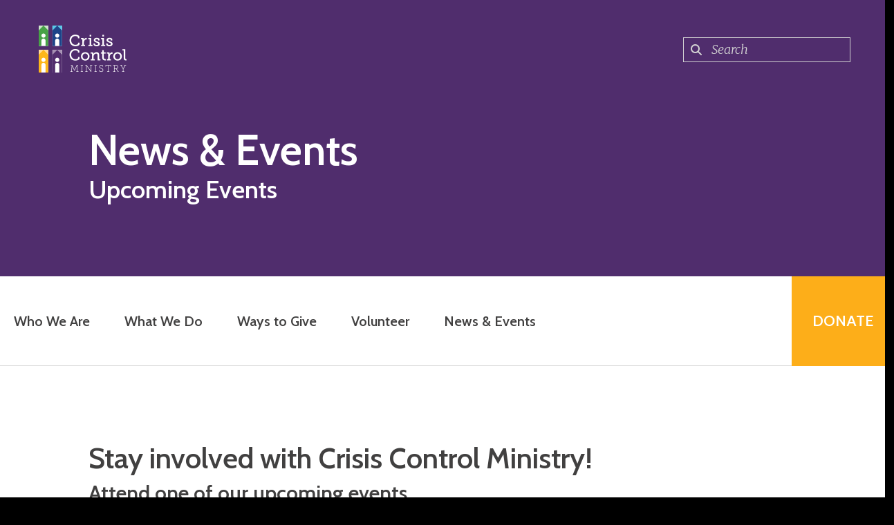

--- FILE ---
content_type: text/html; charset=UTF-8
request_url: https://www.crisiscontrol.org/news-events/events.html
body_size: 15689
content:
<!DOCTYPE html>

<!--[if lt IE 9]><html lang="en" class="no-js lt-ie10 lt-ie9"><![endif]-->
<!--[if IE 9]><html lang="en" class="no-js is-ie9 lt-ie10"><![endif]-->
<!--[if gt IE 9]><!--><html lang="en" class="no-js"><!--<![endif]-->

<head>
  <title>Events : News &amp; Events : Crisis Control Ministry </title>
    <link rel="shortcut icon" href="https://cdn.firespring.com/images/1d1e1650-33ce-4f76-b636-aacf3a845056"/>


<!-- Meta tags -->
<meta charset="utf-8">
<meta name="viewport" content="width=device-width, initial-scale=1.0">





  <meta property="og:title" content="Events : News &amp; Events : Crisis Control Ministry ">
  <meta property="og:url" content="https://www.crisiscontrol.org/news-events/events.html">
  <meta property="og:type" content="website">
        <meta name="twitter:card" content="summary">
  <meta name="twitter:title" content="Events : News &amp; Events : Crisis Control Ministry ">
    
  <link rel="stylesheet" href="//cdn.firespring.com/core/v2/css/stylesheet.1769748584.css">

<!-- CSS -->
      <link rel="stylesheet" href="//cdn.firespring.com/designs/np_nourish/css/design-7927.1769748584.css">
  
<!-- SlickSlider Assets -->
  
<!-- jQuery -->
<script nonce="f3eba306b2b9ed94fb7834048fceaa42af6f793421af13ac7106d4baa5518db0" type="text/javascript">
  (function (window) {
    if (window.location !== window.top.location) {
      var handler = function () {
        window.top.location = window.location;
        return false;
      };
      window.onclick = handler;
      window.onkeypress = handler;
    }
  })(this);
</script>
  <script nonce="f3eba306b2b9ed94fb7834048fceaa42af6f793421af13ac7106d4baa5518db0" src="//cdn.firespring.com/core/v2/js/jquery.1769748584.js"></script>

<!-- Clicky Analytics -->
    <script
    nonce="f3eba306b2b9ed94fb7834048fceaa42af6f793421af13ac7106d4baa5518db0"
    type="text/javascript"
  >
    var firespring = { log: function () { return }, goal: function () { return } }
    var firespring_site_id = Number('101214221');
    (function () {
      var s = document.createElement('script')
      s.type = 'text/javascript'
      s.async = true
      s.src = 'https://analytics.firespring.com/js';
      (document.getElementsByTagName('head')[0] || document.getElementsByTagName('body')[0]).appendChild(s)
    })()
  </script>
<!-- End Clicky Analytics --><!-- Facebook Pixel Code -->
  <script nonce="f3eba306b2b9ed94fb7834048fceaa42af6f793421af13ac7106d4baa5518db0">
    !function (f, b, e, v, n, t, s) {
      if (f.fbq) return
      n = f.fbq = function () {
        n.callMethod ?
          n.callMethod.apply(n, arguments) : n.queue.push(arguments)
      }
      if (!f._fbq) f._fbq = n
      n.push = n
      n.loaded = !0
      n.version = '2.0'
      n.queue = []
      t = b.createElement(e)
      t.async = !0
      t.src = v
      s = b.getElementsByTagName(e)[0]
      s.parentNode.insertBefore(t, s)
    }(window,
      document, 'script', 'https://connect.facebook.net/en_US/fbevents.js')

    fbq('init', '1401480206566122')
    fbq('track', 'PageView')</script>
  <noscript><img
      height="1"
      width="1"
      style="display:none"
      src="https://www.facebook.com/tr?id=1401480206566122&ev=PageView&noscript=1"
    /></noscript>
<!-- End Facebook Pixel Code --><!-- Google External Accounts -->
    <!-- Google Tag Manager -->
            <script nonce="f3eba306b2b9ed94fb7834048fceaa42af6f793421af13ac7106d4baa5518db0">(function(w,d,s,l,i){w[l]=w[l]||[];w[l].push({'gtm.start':
					new Date().getTime(),event:'gtm.js'});var f=d.getElementsByTagName(s)[0],
				j=d.createElement(s),dl=l!='dataLayer'?'&l='+l:'';j.async=true;j.src=
				'https://www.googletagmanager.com/gtm.js?id='+i+dl;f.parentNode.insertBefore(j,f);
			})(window,document,'script','dataLayer','GTM-WKW54CQH');</script>
        <script nonce="f3eba306b2b9ed94fb7834048fceaa42af6f793421af13ac7106d4baa5518db0">
	    window.dataLayer = window.dataLayer || []
	    dataLayer.push({ 'gtm.blacklist': ['customScripts'] })
    </script>
    <!-- End Google Tag Manager -->
<script
  async
  nonce="f3eba306b2b9ed94fb7834048fceaa42af6f793421af13ac7106d4baa5518db0"
  src="https://www.googletagmanager.com/gtag/js?id=UA-167590195-1"
></script>
<script nonce="f3eba306b2b9ed94fb7834048fceaa42af6f793421af13ac7106d4baa5518db0">
  window.dataLayer = window.dataLayer || []

  function gtag () {dataLayer.push(arguments)}

  gtag('js', new Date())
    gtag('config', 'UA-167590195-1')
    gtag('config', 'G-3MXD5JNQ3T')
    gtag('config', 'AW-473914201')
  </script>
<!-- End Google External Accounts -->

            
  <!-- SF#01112086 7/16/2024 -->
<script nonce="f3eba306b2b9ed94fb7834048fceaa42af6f793421af13ac7106d4baa5518db0" type="text/javascript"> (function(){ var e = document.getElementsByTagName("script")[0]; var d = document.createElement("script"); d.src = "https://insiderdata360online.com/service/platform.js?ran="+Math.random(); d.type = "text/javascript"; d.async = true; d.defer = true; e.parentNode.insertBefore(d,e); })(); </script>


</head>

  <body class="internal ">

  
<a class="hidden-visually skip-to-main" href="#main-content">Skip to main content</a>

      <!-- BEGIN .menu-container -->
<div class="menu-container">

<!-- BEGIN .menu-close -->
<div class="menu-close">
<i class="fa fa-times-circle-o" ></i>
</div>
<!-- END .menu-close -->

<!-- BEGIN .content-block search-block-2 -->
<div class="content-block search-2-block">
  <div class="search-form search-form--6cea245be8b20745641da3ef1bd070b9" role="search">

  <form class="form--inline form--inline--no-button" novalidate>
    <div class="form-row">
      <div class="form-row__controls">
        <input aria-label="Search our site" type="search" id="search-form__input--6cea245be8b20745641da3ef1bd070b9" autocomplete="off">
      </div>
    </div>
  </form>

  <div id="search-form__results--6cea245be8b20745641da3ef1bd070b9" class="search-form__results"></div>
    <script nonce="f3eba306b2b9ed94fb7834048fceaa42af6f793421af13ac7106d4baa5518db0" type="text/javascript">
      var ss360Config = window.ss360Config || []
      var config = {
        style: {
          themeColor: '#333333',
          accentColor: "#000000",
          loaderType: 'circle'
        },
        searchBox: {
          selector: "#search-form__input--6cea245be8b20745641da3ef1bd070b9"
        },
        tracking: {
          providers: []
        },
        siteId: "www.crisiscontrol.org",
        showErrors: false
      }
      if (!window.ss360Config[0]) {
        var stScript = document.createElement('script')
        stScript.type = 'text/javascript'
        stScript.async = true
        stScript.src = 'https://cdn.sitesearch360.com/v13/sitesearch360-v13.min.js'
        var entry = document.getElementsByTagName('script')[0]
        entry.parentNode.insertBefore(stScript, entry)
      }
      ss360Config.push(config)
    </script>
</div>
</div>
<!-- END .content-block search-block-2 -->

<!-- BEGIN nav -->
                            <nav class="nav mobile accordian" aria-label="Secondary">

    
    <ul class="nav__list nav-ul-0 nav">
      
    <li class="nav-level-0 nav__list--parent">
      <a href="https://www.crisiscontrol.org/who-we-are/">Who We Are</a>

      
        <ul class="nav-ul-1">
           
    <li class="nav-level-1">
      <a href="https://www.crisiscontrol.org/who-we-are/">Our Mission</a>

      
    </li>


    <li class="nav-level-1">
      <a href="https://www.crisiscontrol.org/who-we-are/our-history.html">Our History</a>

      
    </li>


    <li class="nav-level-1">
      <a href="https://www.crisiscontrol.org/who-we-are/our-staff.html">Our Staff</a>

      
    </li>


    <li class="nav-level-1">
      <a href="https://www.crisiscontrol.org/who-we-are/our-board.html">Our Board</a>

      
    </li>


    <li class="nav-level-1">
      <a href="https://www.crisiscontrol.org/who-we-are/reports.html">Community Impact Reports</a>

      
    </li>


    <li class="nav-level-1">
      <a href="https://www.crisiscontrol.org/who-we-are/careers.html">Careers</a>

      
    </li>


    <li class="nav-level-1">
      <a href="https://www.crisiscontrol.org/who-we-are/contact.html">Contact Us</a>

      
    </li>

        </ul>
      
    </li>


    <li class="nav-level-0 nav__list--parent">
      <a href="https://www.crisiscontrol.org/what-we-do/">What We Do</a>

      
        <ul class="nav-ul-1">
           
    <li class="nav-level-1 nav__list--parent">
      <a href="https://www.crisiscontrol.org/what-we-do/services/">Services</a>

      
        <ul class="nav-ul-2">
           
    <li class="nav-level-2">
      <a href="https://www.crisiscontrol.org/what-we-do/services/information-to-bring.html">Information to Bring</a>

      
    </li>


    <li class="nav-level-2">
      <a href="https://www.crisiscontrol.org/what-we-do/services/food-assistance.html">Food Assistance</a>

      
    </li>


    <li class="nav-level-2">
      <a href="https://www.crisiscontrol.org/what-we-do/services/pharmacy.html">Pharmacy</a>

      
    </li>


    <li class="nav-level-2">
      <a href="https://www.crisiscontrol.org/what-we-do/services/financial-assistance.html">Financial Assistance</a>

      
    </li>


    <li class="nav-level-2">
      <a href="https://www.crisiscontrol.org/what-we-do/services/espanol.html">Espanol</a>

      
    </li>

        </ul>
      
    </li>


    <li class="nav-level-1 nav__list--parent">
      <a href="https://www.crisiscontrol.org/what-we-do/advocacy/">Poverty Awareness Programs</a>

      
        <ul class="nav-ul-2">
           
    <li class="nav-level-2">
      <a href="https://www.crisiscontrol.org/what-we-do/advocacy/bridges-out-of-poverty.html">Bridges out of Poverty</a>

      
    </li>


    <li class="nav-level-2">
      <a href="https://www.crisiscontrol.org/what-we-do/advocacy/poverty-simulations-and-living-on-the-edge.html">Poverty Simulations and Living on the Edge</a>

      
    </li>


    <li class="nav-level-2">
      <a href="https://www.crisiscontrol.org/what-we-do/advocacy/local-statistics.html">Local Statistics &amp; Resources</a>

      
    </li>

        </ul>
      
    </li>


    <li class="nav-level-1">
      <a href="https://www.crisiscontrol.org/what-we-do/cooking-with-neighbors.html">Cooking With Neighbors</a>

      
    </li>


    <li class="nav-level-1">
      <a href="https://www.crisiscontrol.org/what-we-do/cooking-with-neighbors-recipe-library.html">Cooking With Neighbors Recipe Library</a>

      
    </li>

        </ul>
      
    </li>


    <li class="nav-level-0 nav__list--parent">
      <a href="https://www.crisiscontrol.org/ways-to-give/">Ways to Give </a>

      
        <ul class="nav-ul-1">
           
    <li class="nav-level-1">
      <a href="https://www.crisiscontrol.org/ways-to-give/financial-donation.html">Financial Donation</a>

      
    </li>


    <li class="nav-level-1">
      <a href="https://www.crisiscontrol.org/ways-to-give/honormemorial-page.html">Honor/Memorial Page</a>

      
    </li>


    <li class="nav-level-1">
      <a href="https://www.crisiscontrol.org/ways-to-give/holiday-honor-cards.html">2025 Holiday Honor Cards</a>

      
    </li>


    <li class="nav-level-1">
      <a href="https://www.crisiscontrol.org/ways-to-give/host-a-food-drive.html">Host a Food Drive </a>

      
    </li>


    <li class="nav-level-1">
      <a href="https://www.crisiscontrol.org/ways-to-give/consignment.html">Thrifty Finds Donations</a>

      
    </li>


    <li class="nav-level-1">
      <a href="https://www.crisiscontrol.org/ways-to-give/foodgift-of-the-month.html">Food/Gift of the Month</a>

      
    </li>


    <li class="nav-level-1">
      <a href="https://www.crisiscontrol.org/ways-to-give/medicine.html">Medicine</a>

      
    </li>


    <li class="nav-level-1">
      <a href="https://www.crisiscontrol.org/ways-to-give/vehicle.html">Vehicle</a>

      
    </li>


    <li class="nav-level-1">
      <a href="https://www.crisiscontrol.org/ways-to-give/leave-a-legacy.html">Leave A Legacy</a>

      
    </li>


    <li class="nav-level-1">
      <a href="https://www.crisiscontrol.org/ways-to-give/resources.html">Resources</a>

      
    </li>

        </ul>
      
    </li>


    <li class="nav-level-0 nav__list--parent">
      <a href="https://www.crisiscontrol.org/volunteer/">Volunteer</a>

      
        <ul class="nav-ul-1">
           
    <li class="nav-level-1">
      <a href="https://www.crisiscontrol.org/volunteer/">Ways to Volunteer</a>

      
    </li>


    <li class="nav-level-1">
      <a href="https://www.crisiscontrol.org/volunteer/volunteer-interest-form.html">Volunteer Interest Form</a>

      
    </li>


    <li class="nav-level-1">
      <a href="https://www.crisiscontrol.org/volunteer/internships.html">Looking for Internships?</a>

      
    </li>

        </ul>
      
    </li>


    <li class="nav-level-0 nav__list--parent nav__list--here">
      <a href="https://www.crisiscontrol.org/news-events/">News &amp; Events</a>

      
        <ul class="nav-ul-1">
           
    <li class="nav-level-1 nav__list--here">
      <a href="https://www.crisiscontrol.org/news-events/">Events</a>

      
    </li>


    <li class="nav-level-1">
      <a href="https://www.crisiscontrol.org/news-events/newsletters.html">Newsletters</a>

      
    </li>


    <li class="nav-level-1">
      <a href="https://www.crisiscontrol.org/news-events/join-our-mailing-list.html">Join Our Mailing List </a>

      
    </li>


    <li class="nav-level-1">
      <a href="https://www.crisiscontrol.org/news-events/hope-du-jour.html">Hope du Jour</a>

      
    </li>


    <li class="nav-level-1">
      <a href="https://www.crisiscontrol.org/news-events/50years.html">50th Anniversary</a>

      
    </li>

        </ul>
      
    </li>

    </ul>

    
  </nav>


  <!-- END nav -->


</div>
<!-- END .menu-container -->


  
  
  <!-- BEGIN .masthead-container -->
  <div class="masthead-container container-dark has-bg-class">

    <!-- BEGIN header -->
<header class="header">

  <!-- BEGIN .header-logo -->
      <div class="header-logo">
      <a href="https://www.crisiscontrol.org/welcome.html"><img alt="Crisis Control Ministry " title="logo" src="https://cdn.firespring.com/images/d25940bc-7fc1-40bc-9b72-7d25ae679179.png"></a>
    </div>
    <!-- end .header-logo -->

  <!-- BEGIN .additional-header -->
    <!-- END .additional-header -->

  <!-- BEGIN .content-block search-block -->
      <div class="content-block search-block">
  <div class="search-form search-form--72e50a4b16fc4e2cb05648be00cf7f3f" role="search">

  <form class="form--inline form--inline--no-button" novalidate>
    <div class="form-row">
      <div class="form-row__controls">
        <input aria-label="Search our site" type="search" id="search-form__input--72e50a4b16fc4e2cb05648be00cf7f3f" autocomplete="off">
      </div>
    </div>
  </form>

  <div id="search-form__results--72e50a4b16fc4e2cb05648be00cf7f3f" class="search-form__results"></div>
    <script nonce="f3eba306b2b9ed94fb7834048fceaa42af6f793421af13ac7106d4baa5518db0" type="text/javascript">
      var ss360Config = window.ss360Config || []
      var config = {
        style: {
          themeColor: '#333333',
          accentColor: "#000000",
          loaderType: 'circle'
        },
        searchBox: {
          selector: "#search-form__input--72e50a4b16fc4e2cb05648be00cf7f3f"
        },
        tracking: {
          providers: []
        },
        siteId: "www.crisiscontrol.org",
        showErrors: false
      }
      if (!window.ss360Config[0]) {
        var stScript = document.createElement('script')
        stScript.type = 'text/javascript'
        stScript.async = true
        stScript.src = 'https://cdn.sitesearch360.com/v13/sitesearch360-v13.min.js'
        var entry = document.getElementsByTagName('script')[0]
        entry.parentNode.insertBefore(stScript, entry)
      }
      ss360Config.push(config)
    </script>
</div>
</div>
    <!-- END .content-block search-block -->

</header>
<!-- END header -->

    <!-- BEGIN .headline-container -->
    <div class="headline-container">
            <!-- BEGIN .section-title -->
      <h1 class="section-title">News &amp; Events</h1>
      <!-- END .section-title -->
     
              <h4>Upcoming Events</h4>    <div id="content_8c9c749f8222bd2cddc5b815cb051ad4"  class="image" style="max-width: 1600px;">
    
    <img
        loading="lazy"
        width="1600"
        height="400"
        alt=""
        src="https://cdn.firespring.com/images/ca47b91c-914d-4874-bfea-e70e5b4fce18.png"
        srcset="https://cdn.firespring.com/images/f7245df3-4afe-4a55-adae-3e2e48e3aa05.png 600w, https://cdn.firespring.com/images/ec68d6d4-926b-4045-8ee6-25f57de00ba6.png 1200w, https://cdn.firespring.com/images/ca47b91c-914d-4874-bfea-e70e5b4fce18.png 1600w"
        itemprop="image"
                    >
    

          </div>

      
    </div>
    <!-- END .headline-container -->

  </div>
  <!-- END .masthead-container -->

  <!-- BEGIN .nav-container -->
  <div class="nav-container" >

    <!-- BEGIN nav-logo -->
          <div class="nav-logo">
        <a href="https://www.crisiscontrol.org/welcome.html"><img alt="Crisis Control Ministry " title="logo" src="https://cdn.firespring.com/images/5cf48405-aec3-4032-b998-716aeeb71125.png"></a>
      </div>
          <!-- END nav-logo -->

    <!-- BEGIN nav -->
                                                    <nav class="nav dropdown" aria-label="Secondary">

    
    <ul class="nav__list nav-ul-0 nav">
      
    <li class="nav-level-0 nav__list--parent">
      <a href="https://www.crisiscontrol.org/who-we-are/">Who We Are</a>

      
        <ul class="nav-ul-1">
           
    <li class="nav-level-1">
      <a href="https://www.crisiscontrol.org/who-we-are/">Our Mission</a>

      
    </li>


    <li class="nav-level-1">
      <a href="https://www.crisiscontrol.org/who-we-are/our-history.html">Our History</a>

      
    </li>


    <li class="nav-level-1">
      <a href="https://www.crisiscontrol.org/who-we-are/our-staff.html">Our Staff</a>

      
    </li>


    <li class="nav-level-1">
      <a href="https://www.crisiscontrol.org/who-we-are/our-board.html">Our Board</a>

      
    </li>


    <li class="nav-level-1">
      <a href="https://www.crisiscontrol.org/who-we-are/reports.html">Community Impact Reports</a>

      
    </li>


    <li class="nav-level-1">
      <a href="https://www.crisiscontrol.org/who-we-are/careers.html">Careers</a>

      
    </li>


    <li class="nav-level-1">
      <a href="https://www.crisiscontrol.org/who-we-are/contact.html">Contact Us</a>

      
    </li>

        </ul>
      
    </li>


    <li class="nav-level-0 nav__list--parent">
      <a href="https://www.crisiscontrol.org/what-we-do/">What We Do</a>

      
        <ul class="nav-ul-1">
           
    <li class="nav-level-1 nav__list--parent">
      <a href="https://www.crisiscontrol.org/what-we-do/services/">Services</a>

      
        <ul class="nav-ul-2">
           
    <li class="nav-level-2">
      <a href="https://www.crisiscontrol.org/what-we-do/services/information-to-bring.html">Information to Bring</a>

      
    </li>


    <li class="nav-level-2">
      <a href="https://www.crisiscontrol.org/what-we-do/services/food-assistance.html">Food Assistance</a>

      
    </li>


    <li class="nav-level-2">
      <a href="https://www.crisiscontrol.org/what-we-do/services/pharmacy.html">Pharmacy</a>

      
    </li>


    <li class="nav-level-2">
      <a href="https://www.crisiscontrol.org/what-we-do/services/financial-assistance.html">Financial Assistance</a>

      
    </li>


    <li class="nav-level-2">
      <a href="https://www.crisiscontrol.org/what-we-do/services/espanol.html">Espanol</a>

      
    </li>

        </ul>
      
    </li>


    <li class="nav-level-1 nav__list--parent">
      <a href="https://www.crisiscontrol.org/what-we-do/advocacy/">Poverty Awareness Programs</a>

      
        <ul class="nav-ul-2">
           
    <li class="nav-level-2">
      <a href="https://www.crisiscontrol.org/what-we-do/advocacy/bridges-out-of-poverty.html">Bridges out of Poverty</a>

      
    </li>


    <li class="nav-level-2">
      <a href="https://www.crisiscontrol.org/what-we-do/advocacy/poverty-simulations-and-living-on-the-edge.html">Poverty Simulations and Living on the Edge</a>

      
    </li>


    <li class="nav-level-2">
      <a href="https://www.crisiscontrol.org/what-we-do/advocacy/local-statistics.html">Local Statistics &amp; Resources</a>

      
    </li>

        </ul>
      
    </li>


    <li class="nav-level-1">
      <a href="https://www.crisiscontrol.org/what-we-do/cooking-with-neighbors.html">Cooking With Neighbors</a>

      
    </li>


    <li class="nav-level-1">
      <a href="https://www.crisiscontrol.org/what-we-do/cooking-with-neighbors-recipe-library.html">Cooking With Neighbors Recipe Library</a>

      
    </li>

        </ul>
      
    </li>


    <li class="nav-level-0 nav__list--parent">
      <a href="https://www.crisiscontrol.org/ways-to-give/">Ways to Give </a>

      
        <ul class="nav-ul-1">
           
    <li class="nav-level-1">
      <a href="https://www.crisiscontrol.org/ways-to-give/financial-donation.html">Financial Donation</a>

      
    </li>


    <li class="nav-level-1">
      <a href="https://www.crisiscontrol.org/ways-to-give/honormemorial-page.html">Honor/Memorial Page</a>

      
    </li>


    <li class="nav-level-1">
      <a href="https://www.crisiscontrol.org/ways-to-give/holiday-honor-cards.html">2025 Holiday Honor Cards</a>

      
    </li>


    <li class="nav-level-1">
      <a href="https://www.crisiscontrol.org/ways-to-give/host-a-food-drive.html">Host a Food Drive </a>

      
    </li>


    <li class="nav-level-1">
      <a href="https://www.crisiscontrol.org/ways-to-give/consignment.html">Thrifty Finds Donations</a>

      
    </li>


    <li class="nav-level-1">
      <a href="https://www.crisiscontrol.org/ways-to-give/foodgift-of-the-month.html">Food/Gift of the Month</a>

      
    </li>


    <li class="nav-level-1">
      <a href="https://www.crisiscontrol.org/ways-to-give/medicine.html">Medicine</a>

      
    </li>


    <li class="nav-level-1">
      <a href="https://www.crisiscontrol.org/ways-to-give/vehicle.html">Vehicle</a>

      
    </li>


    <li class="nav-level-1">
      <a href="https://www.crisiscontrol.org/ways-to-give/leave-a-legacy.html">Leave A Legacy</a>

      
    </li>


    <li class="nav-level-1">
      <a href="https://www.crisiscontrol.org/ways-to-give/resources.html">Resources</a>

      
    </li>

        </ul>
      
    </li>


    <li class="nav-level-0 nav__list--parent">
      <a href="https://www.crisiscontrol.org/volunteer/">Volunteer</a>

      
        <ul class="nav-ul-1">
           
    <li class="nav-level-1">
      <a href="https://www.crisiscontrol.org/volunteer/">Ways to Volunteer</a>

      
    </li>


    <li class="nav-level-1">
      <a href="https://www.crisiscontrol.org/volunteer/volunteer-interest-form.html">Volunteer Interest Form</a>

      
    </li>


    <li class="nav-level-1">
      <a href="https://www.crisiscontrol.org/volunteer/internships.html">Looking for Internships?</a>

      
    </li>

        </ul>
      
    </li>


    <li class="nav-level-0 nav__list--parent nav__list--here">
      <a href="https://www.crisiscontrol.org/news-events/">News &amp; Events</a>

      
        <ul class="nav-ul-1">
           
    <li class="nav-level-1 nav__list--here">
      <a href="https://www.crisiscontrol.org/news-events/">Events</a>

      
    </li>


    <li class="nav-level-1">
      <a href="https://www.crisiscontrol.org/news-events/newsletters.html">Newsletters</a>

      
    </li>


    <li class="nav-level-1">
      <a href="https://www.crisiscontrol.org/news-events/join-our-mailing-list.html">Join Our Mailing List </a>

      
    </li>


    <li class="nav-level-1">
      <a href="https://www.crisiscontrol.org/news-events/hope-du-jour.html">Hope du Jour</a>

      
    </li>


    <li class="nav-level-1">
      <a href="https://www.crisiscontrol.org/news-events/50years.html">50th Anniversary</a>

      
    </li>

        </ul>
      
    </li>

    </ul>

    
  </nav>


                      <!-- END nav -->


          <!-- BEGIN .nav-row -->
          <div class="nav-row">


            <!-- BEGIN .menu-toggle -->
            <div class="menu-toggle">
              <i class="fa fa-bars" ></i>
            </div>
            <!-- END .menu-toggle -->

            <!-- BEGIN .content-block donate-block -->
                          <div class="content-block donate-block">
  <div class="collection collection--list" id="content_5f0741966ee756a3daaa385967a6e403">

    

    <ul class="collection__items">

        
                        <li class="collection-item" id="content_5f0741966ee756a3daaa385967a6e403_item_8870145">
                                    <div class="collection-item__content">

          
                      <div class="collection-item-label"><a href="https://www.crisiscontrol.org/ways-to-give/financial-donation.html"     itemprop="url">Donate</a></div>
          
          
        </div>
              </li>
      
    </ul>

    </div>
</div>
                        <!-- END .content-block donate-block -->
          </div>
          <!-- END .nav-row -->

        </div>
        <!-- END .nav-container -->

        <!-- BEGIN .end-intro -->
        <div class="end-intro"></div>
        <!-- END .end-intro -->


        <main id="main-content" data-search-indexed="true">

          
                    <!-- BEGIN .primary-container -->
           <div class="primary-container wrap">
                          <!-- BEGIN .col col1 -->
              <div class="col col1">
                <h3>Stay involved with Crisis Control Ministry!</h3>

<h4>Attend one of our upcoming events. </h4>

<p> </p>
<div id="content_559097cd562e24d3db330fb68c41a1b2" class="event-calendar event-calendar--list">

  
      <div class="event-calendar__list">
              <div class="event" id="content_559097cd562e24d3db330fb68c41a1b2_event_549483" itemscope itemtype="https://schema.org/Event">
          
<div class="event__header">

  <div class="event-header-text">
          <h4 class="event-title" itemprop="name">
        
        <span itemprop="name">Bridges Out of Poverty Seminar</span>
        
      </h4>
    
    <div class="event-meta">
      <div class="event-meta__date-time info-meta"><div class="event-date info-meta__date" itemprop="startDate" content="2026-02-20T08:30:00-05:00">
              Friday, February 20, 2026
            </div><div class="event-time info-meta__time"><span class="event-time__start">8:30 am</span><span class="event-time__end">12:30 pm</span></div></div>              <div class="event-meta__location info-meta" itemprop="location" itemscope itemtype="https://schema.org/Place">
          <div class="event-meta__address" itemprop="address" itemscope itemtype="https://schema.org/PostalAddress">
                          <div class="event-meta__address-lines">
                        <div class="event-meta__address1">River Oaks Community Church</div>
                          <div class="event-meta__address2">1855 Lewisville Clemmons Rd</div>
                        <div class="event-meta__city-state-zip"><span class="event-meta__address3">Clemmons, </span>
              <span class="event-meta__address4">NC</span>
              <span class="event-meta__address5">27012</span></div>
            <div class="event-meta__country">US</div>
                          </div>
                      </div>
        </div>
          </div>
</div>

  <div class="event-header-actions">
          <div class="event-register" itemprop="offers" itemscope itemtype="https://schema.org/Offer">
        <a href="https://www.crisiscontrol.org/news-events/events.html/event-form/registration-form/111134/tickets" class="button" itemprop="url">Register Free of Cost Here</a>
        <div class="event-register__description">
          
        </div>
      </div>

              <div class="event-add-calendar">
        <a href="https://www.crisiscontrol.org/news-events/events.html/ical/2026/02/20/bridges-out-of-poverty-seminar/549483"    rel="nofollow" itemprop="url">Add To My Calendar</a>
      </div>
      </div>
</div>
                        <div class="event__content">
    <div id="content_559097cd562e24d3db330fb68c41a1b2_event-image-549483"  class="event-image image" style="max-width: 3522px;">
    
    <img
        loading="lazy"
        width="3522"
        height="2532"
        alt=""
        src="https://cdn.firespring.com/images/3330e31c-5307-40f1-b76f-56fbdd516a9e.jpg"
        srcset="https://cdn.firespring.com/images/ea842d88-51bf-4eab-850b-e006a796aa1c.jpg 600w, https://cdn.firespring.com/images/d5b758ac-a64a-4e09-9b7e-47eb54cf1beb.jpg 1200w, https://cdn.firespring.com/images/e7c3c8d5-f1da-4dfe-a0d3-bd6229179f16.jpg 1600w, https://cdn.firespring.com/images/3330e31c-5307-40f1-b76f-56fbdd516a9e.jpg 3522w"
        itemprop="image"
                    >
    

          </div>
    <div class="event-info">
          <div class="event-description" itemprop="description">
    <p>This seminar provides insights into the effects of poverty across social and economic groups, aiming to provide avenues of success for everyone. For the duration of the seminar you will explore the "hidden rules" of the socioeconomic classes and break down misconceptions of poverty, working toward the common goal of promoting compassionate understanding throughout our communities. The seminar is based on the book "Bridges Out of Poverty," by Ruby Payne, Philip DeVol, and Terie Smith. It is available for purchase at Crisis Control's administrative offices for $10, but knowledge of the book's contents are not required to attend. Bridges Out of Poverty is offered to our community members free of charge - we still request that you register ahead of time so we can have an accurate headcount.</p>
  </div>
              <div class="event-related grid">
          
  <div class="event-contact grid-col grid-col--xs-6" itemprop="organizer" itemscope itemtype="https://schema.org/Person">

    <h6>Contact Info</h6>

          <div class="event-contact__name" title="Sydney Angel" itemprop="name">
        Sydney Angel
      </div>
              <div class="event-contact__email">
        <a href="&#109;&#097;&#105;&#108;&#116;&#111;&#058;&#x73;&#97;&#110;ge&#108;&#x40;&#99;&#x72;i&#x73;i&#115;contro&#108;&#x2e;&#x6f;&#114;&#103;" title="&#x73;&#97;&#110;ge&#108;&#x40;&#99;&#x72;i&#x73;i&#115;contro&#108;&#x2e;&#x6f;&#114;&#103;" itemprop="email">&#x73;&#97;&#110;ge&#108;&#x40;&#99;&#x72;i&#x73;i&#115;contro&#108;&#x2e;&#x6f;&#114;&#103;</a>
      </div>
              <div class="event-contact__phone" itemprop="telephone" content="336-724-7875, ex. 1060">
        <a href="tel:336-724-7875, ex. 1060">336-724-7875, ex. 1060</a>
      </div>
    
  </div>
          
  <div class="event-related-links grid-col grid-col--xs-6">
    <h6>Related Links</h6>
    <ul>
              <li>
          <a href="https://www.crisiscontrol.org/what-we-do/advocacy/bridges-out-of-poverty.html"     itemprop="url">More Information </a>
        </li>
          </ul>
  </div>
        </div>
          </div>
  </div>
                  </div>
              <div class="event" id="content_559097cd562e24d3db330fb68c41a1b2_event_0" itemscope itemtype="https://schema.org/Event">
          
<div class="event__header">

  <div class="event-header-text">
          <h4 class="event-title" itemprop="name">
        
        <span itemprop="name">Crisis Control Ministry&#039;s Anniversary!</span>
        
      </h4>
    
    <div class="event-meta">
      <div class="event-meta__date-time info-meta"><div class="event-date info-meta__date" itemprop="startDate" content="2026-04-04T00:00:00-05:00">
              Saturday, April 4, 2026
            </div></div>                        </div>
</div>

  <div class="event-header-actions">
              <div class="event-add-calendar">
        <a href="https://www.crisiscontrol.org/news-events/events.html/ical/2026/04/04/1775282400/crisis-control-ministry-s-anniversary-/258262"    rel="nofollow" itemprop="url">Add To My Calendar</a>
      </div>
      </div>
</div>
                        <div class="event__content">
    <div id="content_559097cd562e24d3db330fb68c41a1b2_event-image-0"  class="event-image image" style="max-width: 384px;">
    
    <img
        loading="lazy"
        width="384"
        height="192"
        alt=""
        src="https://cdn.firespring.com/images/cd87750d-f14a-4937-b37b-5ba7262be1f6.jpeg"
        srcset="https://cdn.firespring.com/images/cd87750d-f14a-4937-b37b-5ba7262be1f6.jpeg 384w"
        itemprop="image"
                    >
    

          </div>
    <div class="event-info">
          <div class="event-description" itemprop="description">
    <p>Crisis Control Ministry was founded on this date in 1973.</p>
  </div>
          </div>
  </div>
                  </div>
              <div class="event" id="content_559097cd562e24d3db330fb68c41a1b2_event_550685" itemscope itemtype="https://schema.org/Event">
          
<div class="event__header">

  <div class="event-header-text">
          <h4 class="event-title" itemprop="name">
        
        <span itemprop="name">Volunteer Event: Family Day in the WS Food Pantry</span>
        
      </h4>
    
    <div class="event-meta">
      <div class="event-meta__date-time info-meta"><div class="event-date info-meta__date" itemprop="startDate" content="2026-04-11T10:00:00-04:00">
              Saturday, April 11, 2026
            </div><div class="event-time info-meta__time"><span class="event-time__start">10:00 am</span><span class="event-time__end">12:00 pm</span></div></div>              <div class="event-meta__location info-meta" itemprop="location" itemscope itemtype="https://schema.org/Place">
          <div class="event-meta__address" itemprop="address" itemscope itemtype="https://schema.org/PostalAddress">
                          <a href="https://maps.google.com/maps?q=Crisis+Control+Ministry+200+East+Tenth+Street+WINSTON+SALEM+NC+27101-1512+US" class="event-meta__address-lines" itemprop="url">
                        <div class="event-meta__address1">Crisis Control Ministry</div>
                          <div class="event-meta__address2">200 East Tenth Street</div>
                        <div class="event-meta__city-state-zip"><span class="event-meta__address3">WINSTON SALEM, </span>
              <span class="event-meta__address4">NC</span>
              <span class="event-meta__address5">27101-1512</span></div>
            <div class="event-meta__country">US</div>
                          </a>
                      </div>
        </div>
          </div>
</div>

  <div class="event-header-actions">
              <div class="event-add-calendar">
        <a href="https://www.crisiscontrol.org/news-events/events.html/ical/2026/04/11/volunteer-event-family-day-in-the-ws-food-pantry/550685"    rel="nofollow" itemprop="url">Add To My Calendar</a>
      </div>
      </div>
</div>
                        <div class="event__content">
    <div id="content_559097cd562e24d3db330fb68c41a1b2_event-image-550685"  class="event-image image" style="max-width: 3024px;">
    
    <img
        loading="lazy"
        width="3024"
        height="4032"
        alt=""
        src="https://cdn.firespring.com/images/2a349c13-c73e-438c-b843-d0e690401a35.jpg"
        srcset="https://cdn.firespring.com/images/ff78508d-825b-4f2c-875c-bdb7b12cfcbd.jpg 600w, https://cdn.firespring.com/images/f5fcae69-a513-4a09-985d-3d8ac3ec82f2.jpg 1200w, https://cdn.firespring.com/images/fb645f1e-1ce0-459c-a01d-be3cba4f96d4.jpg 1600w, https://cdn.firespring.com/images/2a349c13-c73e-438c-b843-d0e690401a35.jpg 3024w"
        itemprop="image"
                    >
    

          </div>
    <div class="event-info">
          <div class="event-description" itemprop="description">
    <p>Help keep the Winston-Salem Client Choice Food Pantry organized and well stocked for neighbors to shop. Families will assist with sorting through food donations, organizing food by year, restocking the shelves, light cleaning, and more. Youth ages 4 and up can participate. Click the sign up link below under related links to register your family. Space is limited.</p>
  </div>
              <div class="event-related grid">
          
  <div class="event-contact grid-col grid-col--xs-6" itemprop="organizer" itemscope itemtype="https://schema.org/Person">

    <h6>Contact Info</h6>

          <div class="event-contact__name" title="Tara Moore" itemprop="name">
        Tara Moore
      </div>
              <div class="event-contact__email">
        <a href="&#109;&#097;&#105;&#108;&#116;&#111;&#058;&#x74;mo&#111;re&#x40;c&#x72;i&#x73;is&#x63;&#x6f;&#x6e;&#x74;&#x72;&#x6f;&#x6c;&#46;&#111;&#x72;&#103;" title="&#x74;mo&#111;re&#x40;c&#x72;i&#x73;is&#x63;&#x6f;&#x6e;&#x74;&#x72;&#x6f;&#x6c;&#46;&#111;&#x72;&#103;" itemprop="email">&#x74;mo&#111;re&#x40;c&#x72;i&#x73;is&#x63;&#x6f;&#x6e;&#x74;&#x72;&#x6f;&#x6c;&#46;&#111;&#x72;&#103;</a>
      </div>
              <div class="event-contact__phone" itemprop="telephone" content="3367701621">
        <a href="tel:3367701621">3367701621</a>
      </div>
    
  </div>
          
  <div class="event-related-links grid-col grid-col--xs-6">
    <h6>Related Links</h6>
    <ul>
              <li>
          <a href="https://www.signupgenius.com/go/10C0D4AA4AD29ABF8C61-52964905-family" target="_blank" rel="noopener noreferrer "    itemprop="url">Sign Up Your Family to Volunteer!</a>
        </li>
          </ul>
  </div>
        </div>
          </div>
  </div>
                  </div>
              <div class="event" id="content_559097cd562e24d3db330fb68c41a1b2_event_549485" itemscope itemtype="https://schema.org/Event">
          
<div class="event__header">

  <div class="event-header-text">
          <h4 class="event-title" itemprop="name">
        
        <span itemprop="name">Bridges Out of Poverty Seminar</span>
        
      </h4>
    
    <div class="event-meta">
      <div class="event-meta__date-time info-meta"><div class="event-date info-meta__date" itemprop="startDate" content="2026-04-17T08:30:00-04:00">
              Friday, April 17, 2026
            </div><div class="event-time info-meta__time"><span class="event-time__start">8:30 am</span><span class="event-time__end">12:30 pm</span></div></div>              <div class="event-meta__location info-meta" itemprop="location" itemscope itemtype="https://schema.org/Place">
          <div class="event-meta__address" itemprop="address" itemscope itemtype="https://schema.org/PostalAddress">
                          <div class="event-meta__address-lines">
                        <div class="event-meta__address1">St. Paul&#039;s Episcopal Church (The Station)</div>
                          <div class="event-meta__address2">4117 Indiana Ave</div>
                        <div class="event-meta__city-state-zip"><span class="event-meta__address3">Winston Salem, </span>
              <span class="event-meta__address4">NC</span>
              <span class="event-meta__address5">27105</span></div>
            <div class="event-meta__country">US</div>
                          </div>
                      </div>
        </div>
          </div>
</div>

  <div class="event-header-actions">
          <div class="event-register" itemprop="offers" itemscope itemtype="https://schema.org/Offer">
        <a href="https://www.crisiscontrol.org/news-events/events.html/event-form/registration-form/111135/tickets" class="button" itemprop="url">Register Free of Cost Here</a>
        <div class="event-register__description">
          
        </div>
      </div>

              <div class="event-add-calendar">
        <a href="https://www.crisiscontrol.org/news-events/events.html/ical/2026/04/17/bridges-out-of-poverty-seminar/549485"    rel="nofollow" itemprop="url">Add To My Calendar</a>
      </div>
      </div>
</div>
                        <div class="event__content">
    <div id="content_559097cd562e24d3db330fb68c41a1b2_event-image-549485"  class="event-image image" style="max-width: 3522px;">
    
    <img
        loading="lazy"
        width="3522"
        height="2532"
        alt=""
        src="https://cdn.firespring.com/images/3330e31c-5307-40f1-b76f-56fbdd516a9e.jpg"
        srcset="https://cdn.firespring.com/images/ea842d88-51bf-4eab-850b-e006a796aa1c.jpg 600w, https://cdn.firespring.com/images/d5b758ac-a64a-4e09-9b7e-47eb54cf1beb.jpg 1200w, https://cdn.firespring.com/images/e7c3c8d5-f1da-4dfe-a0d3-bd6229179f16.jpg 1600w, https://cdn.firespring.com/images/3330e31c-5307-40f1-b76f-56fbdd516a9e.jpg 3522w"
        itemprop="image"
                    >
    

          </div>
    <div class="event-info">
          <div class="event-description" itemprop="description">
    <p>This seminar provides insights into the effects of poverty across social and economic groups, aiming to provide avenues of success for everyone. For the duration of the seminar you will explore the "hidden rules" of the socioeconomic classes and break down misconceptions of poverty, working toward the common goal of promoting compassionate understanding throughout our communities. The seminar is based on the book "Bridges Out of Poverty," by Ruby Payne, Philip DeVol, and Terie Smith. It is available for purchase at Crisis Control's administrative offices for $10, but knowledge of the book's contents are not required to attend. Bridges Out of Poverty is offered to our community members free of charge - we still request that you register ahead of time so we can have an accurate headcount.</p>
  </div>
              <div class="event-related grid">
          
  <div class="event-contact grid-col grid-col--xs-6" itemprop="organizer" itemscope itemtype="https://schema.org/Person">

    <h6>Contact Info</h6>

          <div class="event-contact__name" title="Sydney Angel" itemprop="name">
        Sydney Angel
      </div>
              <div class="event-contact__email">
        <a href="&#109;&#097;&#105;&#108;&#116;&#111;&#058;&#115;a&#x6e;g&#101;&#x6c;&#x40;&#99;&#x72;is&#x69;&#115;&#x63;&#x6f;&#x6e;&#x74;r&#111;&#x6c;&#x2e;&#x6f;&#x72;&#x67;" title="&#115;a&#x6e;g&#101;&#x6c;&#x40;&#99;&#x72;is&#x69;&#115;&#x63;&#x6f;&#x6e;&#x74;r&#111;&#x6c;&#x2e;&#x6f;&#x72;&#x67;" itemprop="email">&#115;a&#x6e;g&#101;&#x6c;&#x40;&#99;&#x72;is&#x69;&#115;&#x63;&#x6f;&#x6e;&#x74;r&#111;&#x6c;&#x2e;&#x6f;&#x72;&#x67;</a>
      </div>
              <div class="event-contact__phone" itemprop="telephone" content="336-724-7875, ex. 1060">
        <a href="tel:336-724-7875, ex. 1060">336-724-7875, ex. 1060</a>
      </div>
    
  </div>
          
  <div class="event-related-links grid-col grid-col--xs-6">
    <h6>Related Links</h6>
    <ul>
              <li>
          <a href="https://www.crisiscontrol.org/what-we-do/advocacy/bridges-out-of-poverty.html"     itemprop="url">More Information </a>
        </li>
          </ul>
  </div>
        </div>
          </div>
  </div>
                  </div>
              <div class="event" id="content_559097cd562e24d3db330fb68c41a1b2_event_0" itemscope itemtype="https://schema.org/Event">
          
<div class="event__header">

  <div class="event-header-text">
          <h4 class="event-title" itemprop="name">
        
        <span itemprop="name">Anniversary of Crisis Control Ministry&#039;s Licensed Free Pharmacy</span>
        
      </h4>
    
    <div class="event-meta">
      <div class="event-meta__date-time info-meta"><div class="event-date info-meta__date" itemprop="startDate" content="2026-06-25T00:00:00-05:00">
              Thursday, June 25, 2026
            </div></div>                        </div>
</div>

  <div class="event-header-actions">
              <div class="event-add-calendar">
        <a href="https://www.crisiscontrol.org/news-events/events.html/ical/2026/06/25/1782367200/anniversary-of-crisis-control-ministry-s-licensed-free-pharmacy/258264"    rel="nofollow" itemprop="url">Add To My Calendar</a>
      </div>
      </div>
</div>
                        <div class="event__content">
    
    <div class="event-info">
          <div class="event-description" itemprop="description">
    <p>On June 25, 1987, Crisis Control opened the first licensed free pharmacy in North Carolina.</p>
  </div>
          </div>
  </div>
                  </div>
              <div class="event" id="content_559097cd562e24d3db330fb68c41a1b2_event_550695" itemscope itemtype="https://schema.org/Event">
          
<div class="event__header">

  <div class="event-header-text">
          <h4 class="event-title" itemprop="name">
        
        <span itemprop="name">Volunteer Event: Family Day in the WS Food Pantry</span>
        
      </h4>
    
    <div class="event-meta">
      <div class="event-meta__date-time info-meta"><div class="event-date info-meta__date" itemprop="startDate" content="2026-07-18T10:00:00-04:00">
              Saturday, July 18, 2026
            </div><div class="event-time info-meta__time"><span class="event-time__start">10:00 am</span><span class="event-time__end">12:00 pm</span></div></div>              <div class="event-meta__location info-meta" itemprop="location" itemscope itemtype="https://schema.org/Place">
          <div class="event-meta__address" itemprop="address" itemscope itemtype="https://schema.org/PostalAddress">
                          <a href="https://maps.google.com/maps?q=Crisis+Control+Ministry+200+East+Tenth+Street+WINSTON+SALEM+NC+27101-1512+US" class="event-meta__address-lines" itemprop="url">
                        <div class="event-meta__address1">Crisis Control Ministry</div>
                          <div class="event-meta__address2">200 East Tenth Street</div>
                        <div class="event-meta__city-state-zip"><span class="event-meta__address3">WINSTON SALEM, </span>
              <span class="event-meta__address4">NC</span>
              <span class="event-meta__address5">27101-1512</span></div>
            <div class="event-meta__country">US</div>
                          </a>
                      </div>
        </div>
          </div>
</div>

  <div class="event-header-actions">
              <div class="event-add-calendar">
        <a href="https://www.crisiscontrol.org/news-events/events.html/ical/2026/07/18/volunteer-event-family-day-in-the-ws-food-pantry/550695"    rel="nofollow" itemprop="url">Add To My Calendar</a>
      </div>
      </div>
</div>
                        <div class="event__content">
    <div id="content_559097cd562e24d3db330fb68c41a1b2_event-image-550695"  class="event-image image" style="max-width: 3024px;">
    
    <img
        loading="lazy"
        width="3024"
        height="4032"
        alt=""
        src="https://cdn.firespring.com/images/2a349c13-c73e-438c-b843-d0e690401a35.jpg"
        srcset="https://cdn.firespring.com/images/ff78508d-825b-4f2c-875c-bdb7b12cfcbd.jpg 600w, https://cdn.firespring.com/images/f5fcae69-a513-4a09-985d-3d8ac3ec82f2.jpg 1200w, https://cdn.firespring.com/images/fb645f1e-1ce0-459c-a01d-be3cba4f96d4.jpg 1600w, https://cdn.firespring.com/images/2a349c13-c73e-438c-b843-d0e690401a35.jpg 3024w"
        itemprop="image"
                    >
    

          </div>
    <div class="event-info">
          <div class="event-description" itemprop="description">
    <p>Help keep the Winston-Salem Client-Choice Food Pantry organized and well stocked for neighbors to shop. Families will assist with sorting through food donations, organizing food by year, restocking the shelves, light cleaning, and more. Youth ages 4 and up can participate. Click the sign up link below under related links to register your family. Space is limited.</p>
  </div>
              <div class="event-related grid">
          
  <div class="event-contact grid-col grid-col--xs-6" itemprop="organizer" itemscope itemtype="https://schema.org/Person">

    <h6>Contact Info</h6>

          <div class="event-contact__name" title="Tara Moore" itemprop="name">
        Tara Moore
      </div>
              <div class="event-contact__email">
        <a href="&#109;&#097;&#105;&#108;&#116;&#111;&#058;t&#x6d;&#111;o&#114;&#101;&#x40;&#99;&#x72;&#105;&#x73;&#x69;&#x73;&#99;ont&#114;o&#108;&#46;&#111;&#114;&#103;" title="t&#x6d;&#111;o&#114;&#101;&#x40;&#99;&#x72;&#105;&#x73;&#x69;&#x73;&#99;ont&#114;o&#108;&#46;&#111;&#114;&#103;" itemprop="email">t&#x6d;&#111;o&#114;&#101;&#x40;&#99;&#x72;&#105;&#x73;&#x69;&#x73;&#99;ont&#114;o&#108;&#46;&#111;&#114;&#103;</a>
      </div>
              <div class="event-contact__phone" itemprop="telephone" content="3367701621">
        <a href="tel:3367701621">3367701621</a>
      </div>
    
  </div>
          
  <div class="event-related-links grid-col grid-col--xs-6">
    <h6>Related Links</h6>
    <ul>
              <li>
          <a href="https://www.signupgenius.com/go/10C0D4AA4AD29ABF8C61-52964905-family" target="_blank" rel="noopener noreferrer "    itemprop="url">Sign Up Your Family to Volunteer! </a>
        </li>
          </ul>
  </div>
        </div>
          </div>
  </div>
                  </div>
              <div class="event" id="content_559097cd562e24d3db330fb68c41a1b2_event_549486" itemscope itemtype="https://schema.org/Event">
          
<div class="event__header">

  <div class="event-header-text">
          <h4 class="event-title" itemprop="name">
        
        <span itemprop="name">Bridges Out of Poverty Seminar</span>
        
      </h4>
    
    <div class="event-meta">
      <div class="event-meta__date-time info-meta"><div class="event-date info-meta__date" itemprop="startDate" content="2026-07-24T08:30:00-04:00">
              Friday, July 24, 2026
            </div><div class="event-time info-meta__time"><span class="event-time__start">8:30 am</span><span class="event-time__end">12:30 pm</span></div></div>                        <div class="event-meta__location info-meta">
            To Be Determined
          </div>
                  </div>
</div>

  <div class="event-header-actions">
          <div class="event-register" itemprop="offers" itemscope itemtype="https://schema.org/Offer">
        <a href="https://www.crisiscontrol.org/news-events/events.html/event-form/registration-form/111136/tickets" class="button" itemprop="url">Register Free of Cost Here</a>
        <div class="event-register__description">
          
        </div>
      </div>

              <div class="event-add-calendar">
        <a href="https://www.crisiscontrol.org/news-events/events.html/ical/2026/07/24/bridges-out-of-poverty-seminar/549486"    rel="nofollow" itemprop="url">Add To My Calendar</a>
      </div>
      </div>
</div>
                        <div class="event__content">
    <div id="content_559097cd562e24d3db330fb68c41a1b2_event-image-549486"  class="event-image image" style="max-width: 3522px;">
    
    <img
        loading="lazy"
        width="3522"
        height="2532"
        alt=""
        src="https://cdn.firespring.com/images/3330e31c-5307-40f1-b76f-56fbdd516a9e.jpg"
        srcset="https://cdn.firespring.com/images/ea842d88-51bf-4eab-850b-e006a796aa1c.jpg 600w, https://cdn.firespring.com/images/d5b758ac-a64a-4e09-9b7e-47eb54cf1beb.jpg 1200w, https://cdn.firespring.com/images/e7c3c8d5-f1da-4dfe-a0d3-bd6229179f16.jpg 1600w, https://cdn.firespring.com/images/3330e31c-5307-40f1-b76f-56fbdd516a9e.jpg 3522w"
        itemprop="image"
                    >
    

          </div>
    <div class="event-info">
          <div class="event-description" itemprop="description">
    <p>This seminar provides insights into the effects of poverty across social and economic groups, aiming to provide avenues of success for everyone. For the duration of the seminar you will explore the "hidden rules" of the socioeconomic classes and break down misconceptions of poverty, working toward the common goal of promoting compassionate understanding throughout our communities. The seminar is based on the book "Bridges Out of Poverty," by Ruby Payne, Philip DeVol, and Terie Smith. It is available for purchase at Crisis Control's administrative offices for $10, but knowledge of the book's contents are not required to attend. Bridges Out of Poverty is offered to our community members free of charge - we still request that you register ahead of time so we can have an accurate headcount.</p>
  </div>
              <div class="event-related grid">
          
  <div class="event-contact grid-col grid-col--xs-6" itemprop="organizer" itemscope itemtype="https://schema.org/Person">

    <h6>Contact Info</h6>

          <div class="event-contact__name" title="Sydney Angel" itemprop="name">
        Sydney Angel
      </div>
              <div class="event-contact__email">
        <a href="&#109;&#097;&#105;&#108;&#116;&#111;&#058;&#x73;&#x61;&#110;&#103;&#x65;l&#x40;&#99;&#114;isi&#115;&#x63;o&#x6e;t&#x72;ol.&#x6f;&#x72;&#x67;" title="&#x73;&#x61;&#110;&#103;&#x65;l&#x40;&#99;&#114;isi&#115;&#x63;o&#x6e;t&#x72;ol.&#x6f;&#x72;&#x67;" itemprop="email">&#x73;&#x61;&#110;&#103;&#x65;l&#x40;&#99;&#114;isi&#115;&#x63;o&#x6e;t&#x72;ol.&#x6f;&#x72;&#x67;</a>
      </div>
              <div class="event-contact__phone" itemprop="telephone" content="336-724-7875, ex. 1060">
        <a href="tel:336-724-7875, ex. 1060">336-724-7875, ex. 1060</a>
      </div>
    
  </div>
          
  <div class="event-related-links grid-col grid-col--xs-6">
    <h6>Related Links</h6>
    <ul>
              <li>
          <a href="https://www.crisiscontrol.org/what-we-do/advocacy/bridges-out-of-poverty.html"     itemprop="url">More Information </a>
        </li>
          </ul>
  </div>
        </div>
          </div>
  </div>
                  </div>
              <div class="event" id="content_559097cd562e24d3db330fb68c41a1b2_event_550703" itemscope itemtype="https://schema.org/Event">
          
<div class="event__header">

  <div class="event-header-text">
          <h4 class="event-title" itemprop="name">
        
        <span itemprop="name">Volunteer Event: Family Day in the WS Food Pantry </span>
        
      </h4>
    
    <div class="event-meta">
      <div class="event-meta__date-time info-meta"><div class="event-date info-meta__date" itemprop="startDate" content="2026-10-17T10:00:00-04:00">
              Saturday, October 17, 2026
            </div><div class="event-time info-meta__time"><span class="event-time__start">10:00 am</span><span class="event-time__end">12:00 pm</span></div></div>              <div class="event-meta__location info-meta" itemprop="location" itemscope itemtype="https://schema.org/Place">
          <div class="event-meta__address" itemprop="address" itemscope itemtype="https://schema.org/PostalAddress">
                          <div class="event-meta__address-lines">
                        <div class="event-meta__address1">Crisis Control Ministry</div>
                          <div class="event-meta__address2">200 East Tenth Street</div>
                        <div class="event-meta__city-state-zip"><span class="event-meta__address3">WINSTON SALEM, </span>
              <span class="event-meta__address4">NC</span>
              <span class="event-meta__address5">27101-1512</span></div>
            <div class="event-meta__country">US</div>
                          </div>
                      </div>
        </div>
          </div>
</div>

  <div class="event-header-actions">
              <div class="event-add-calendar">
        <a href="https://www.crisiscontrol.org/news-events/events.html/ical/2026/10/17/volunteer-event-family-day-in-the-ws-food-pantry-/550703"    rel="nofollow" itemprop="url">Add To My Calendar</a>
      </div>
      </div>
</div>
                        <div class="event__content">
    <div id="content_559097cd562e24d3db330fb68c41a1b2_event-image-550703"  class="event-image image" style="max-width: 3024px;">
    
    <img
        loading="lazy"
        width="3024"
        height="4032"
        alt=""
        src="https://cdn.firespring.com/images/2a349c13-c73e-438c-b843-d0e690401a35.jpg"
        srcset="https://cdn.firespring.com/images/ff78508d-825b-4f2c-875c-bdb7b12cfcbd.jpg 600w, https://cdn.firespring.com/images/f5fcae69-a513-4a09-985d-3d8ac3ec82f2.jpg 1200w, https://cdn.firespring.com/images/fb645f1e-1ce0-459c-a01d-be3cba4f96d4.jpg 1600w, https://cdn.firespring.com/images/2a349c13-c73e-438c-b843-d0e690401a35.jpg 3024w"
        itemprop="image"
                    >
    

          </div>
    <div class="event-info">
          <div class="event-description" itemprop="description">
    <p>Help keep the Winston-Salem Client Choice Food Pantry organized and well stocked for neighbors to shop. Families will assist with sorting through food donations, organizing food by year, restocking the shelves, light cleaning, and more. Youth ages 4 and up can participate. Click the sign up link below under related links to register your family. Space is limited.</p>
  </div>
              <div class="event-related grid">
          
  <div class="event-contact grid-col grid-col--xs-6" itemprop="organizer" itemscope itemtype="https://schema.org/Person">

    <h6>Contact Info</h6>

          <div class="event-contact__name" title="Tara Moore" itemprop="name">
        Tara Moore
      </div>
              <div class="event-contact__email">
        <a href="&#109;&#097;&#105;&#108;&#116;&#111;&#058;&#x74;&#109;&#x6f;&#111;&#114;&#101;&#64;&#x63;r&#105;sis&#x63;o&#x6e;&#116;&#114;&#x6f;l&#46;&#111;r&#x67;" title="&#x74;&#109;&#x6f;&#111;&#114;&#101;&#64;&#x63;r&#105;sis&#x63;o&#x6e;&#116;&#114;&#x6f;l&#46;&#111;r&#x67;" itemprop="email">&#x74;&#109;&#x6f;&#111;&#114;&#101;&#64;&#x63;r&#105;sis&#x63;o&#x6e;&#116;&#114;&#x6f;l&#46;&#111;r&#x67;</a>
      </div>
              <div class="event-contact__phone" itemprop="telephone" content="3367701621">
        <a href="tel:3367701621">3367701621</a>
      </div>
    
  </div>
          
  <div class="event-related-links grid-col grid-col--xs-6">
    <h6>Related Links</h6>
    <ul>
              <li>
          <a href="https://www.signupgenius.com/go/10C0D4AA4AD29ABF8C61-52964905-family" target="_blank" rel="noopener noreferrer "    itemprop="url">Sign Up Your Family to Volunteer! </a>
        </li>
          </ul>
  </div>
        </div>
          </div>
  </div>
                  </div>
              <div class="event" id="content_559097cd562e24d3db330fb68c41a1b2_event_549487" itemscope itemtype="https://schema.org/Event">
          
<div class="event__header">

  <div class="event-header-text">
          <h4 class="event-title" itemprop="name">
        
        <span itemprop="name">Bridges Out of Poverty Seminar</span>
        
      </h4>
    
    <div class="event-meta">
      <div class="event-meta__date-time info-meta"><div class="event-date info-meta__date" itemprop="startDate" content="2026-10-23T08:30:00-04:00">
              Friday, October 23, 2026
            </div><div class="event-time info-meta__time"><span class="event-time__start">8:30 am</span><span class="event-time__end">12:30 pm</span></div></div>              <div class="event-meta__location info-meta" itemprop="location" itemscope itemtype="https://schema.org/Place">
          <div class="event-meta__address" itemprop="address" itemscope itemtype="https://schema.org/PostalAddress">
                          <div class="event-meta__address-lines">
                        <div class="event-meta__address1">St. Paul&#039;s Episcopal Church (The Station)</div>
                          <div class="event-meta__address2">4117 Indiana Ave</div>
                        <div class="event-meta__city-state-zip"><span class="event-meta__address3">Winston Salem, </span>
              <span class="event-meta__address4">NC</span>
              <span class="event-meta__address5">27105</span></div>
            <div class="event-meta__country">US</div>
                          </div>
                      </div>
        </div>
          </div>
</div>

  <div class="event-header-actions">
          <div class="event-register" itemprop="offers" itemscope itemtype="https://schema.org/Offer">
        <a href="https://www.crisiscontrol.org/news-events/events.html/event-form/registration-form/111137/tickets" class="button" itemprop="url">Register Free of Cost Here</a>
        <div class="event-register__description">
          
        </div>
      </div>

              <div class="event-add-calendar">
        <a href="https://www.crisiscontrol.org/news-events/events.html/ical/2026/10/23/bridges-out-of-poverty-seminar/549487"    rel="nofollow" itemprop="url">Add To My Calendar</a>
      </div>
      </div>
</div>
                        <div class="event__content">
    <div id="content_559097cd562e24d3db330fb68c41a1b2_event-image-549487"  class="event-image image" style="max-width: 3522px;">
    
    <img
        loading="lazy"
        width="3522"
        height="2532"
        alt=""
        src="https://cdn.firespring.com/images/3330e31c-5307-40f1-b76f-56fbdd516a9e.jpg"
        srcset="https://cdn.firespring.com/images/ea842d88-51bf-4eab-850b-e006a796aa1c.jpg 600w, https://cdn.firespring.com/images/d5b758ac-a64a-4e09-9b7e-47eb54cf1beb.jpg 1200w, https://cdn.firespring.com/images/e7c3c8d5-f1da-4dfe-a0d3-bd6229179f16.jpg 1600w, https://cdn.firespring.com/images/3330e31c-5307-40f1-b76f-56fbdd516a9e.jpg 3522w"
        itemprop="image"
                    >
    

          </div>
    <div class="event-info">
          <div class="event-description" itemprop="description">
    <p>This seminar provides insights into the effects of poverty across social and economic groups, aiming to provide avenues of success for everyone. For the duration of the seminar you will explore the "hidden rules" of the socioeconomic classes and break down misconceptions of poverty, working toward the common goal of promoting compassionate understanding throughout our communities. The seminar is based on the book "Bridges Out of Poverty," by Ruby Payne, Philip DeVol, and Terie Smith. It is available for purchase at Crisis Control's administrative offices for $10, but knowledge of the book's contents are not required to attend. Bridges Out of Poverty is offered to our community members free of charge - we still request that you register ahead of time so we can have an accurate headcount.</p>
  </div>
              <div class="event-related grid">
          
  <div class="event-contact grid-col grid-col--xs-6" itemprop="organizer" itemscope itemtype="https://schema.org/Person">

    <h6>Contact Info</h6>

          <div class="event-contact__name" title="Sydney Angel" itemprop="name">
        Sydney Angel
      </div>
              <div class="event-contact__email">
        <a href="&#109;&#097;&#105;&#108;&#116;&#111;&#058;&#115;&#97;&#110;&#103;e&#108;&#64;&#x63;&#114;&#105;s&#105;&#x73;&#99;&#x6f;ntr&#x6f;&#108;&#x2e;&#111;r&#103;" title="&#115;&#97;&#110;&#103;e&#108;&#64;&#x63;&#114;&#105;s&#105;&#x73;&#99;&#x6f;ntr&#x6f;&#108;&#x2e;&#111;r&#103;" itemprop="email">&#115;&#97;&#110;&#103;e&#108;&#64;&#x63;&#114;&#105;s&#105;&#x73;&#99;&#x6f;ntr&#x6f;&#108;&#x2e;&#111;r&#103;</a>
      </div>
              <div class="event-contact__phone" itemprop="telephone" content="336-724-7875, ex. 1060">
        <a href="tel:336-724-7875, ex. 1060">336-724-7875, ex. 1060</a>
      </div>
    
  </div>
          
  <div class="event-related-links grid-col grid-col--xs-6">
    <h6>Related Links</h6>
    <ul>
              <li>
          <a href="https://www.crisiscontrol.org/what-we-do/advocacy/bridges-out-of-poverty.html"     itemprop="url">More Information </a>
        </li>
          </ul>
  </div>
        </div>
          </div>
  </div>
                  </div>
              <div class="event" id="content_559097cd562e24d3db330fb68c41a1b2_event_550704" itemscope itemtype="https://schema.org/Event">
          
<div class="event__header">

  <div class="event-header-text">
          <h4 class="event-title" itemprop="name">
        
        <span itemprop="name">Volunteer Event: Family Day in the WS Food Pantry </span>
        
      </h4>
    
    <div class="event-meta">
      <div class="event-meta__date-time info-meta"><div class="event-date info-meta__date" itemprop="startDate" content="2026-12-12T10:00:00-05:00">
              Saturday, December 12, 2026
            </div><div class="event-time info-meta__time"><span class="event-time__start">10:00 am</span><span class="event-time__end">12:00 pm</span></div></div>              <div class="event-meta__location info-meta" itemprop="location" itemscope itemtype="https://schema.org/Place">
          <div class="event-meta__address" itemprop="address" itemscope itemtype="https://schema.org/PostalAddress">
                          <a href="https://maps.google.com/maps?q=Crisis+Control+Ministry+200+East+Tenth+Street+WINSTON+SALEM+NC+27101-1512+US" class="event-meta__address-lines" itemprop="url">
                        <div class="event-meta__address1">Crisis Control Ministry</div>
                          <div class="event-meta__address2">200 East Tenth Street</div>
                        <div class="event-meta__city-state-zip"><span class="event-meta__address3">WINSTON SALEM, </span>
              <span class="event-meta__address4">NC</span>
              <span class="event-meta__address5">27101-1512</span></div>
            <div class="event-meta__country">US</div>
                          </a>
                      </div>
        </div>
          </div>
</div>

  <div class="event-header-actions">
              <div class="event-add-calendar">
        <a href="https://www.crisiscontrol.org/news-events/events.html/ical/2026/12/12/volunteer-event-family-day-in-the-ws-food-pantry-/550704"    rel="nofollow" itemprop="url">Add To My Calendar</a>
      </div>
      </div>
</div>
                        <div class="event__content">
    <div id="content_559097cd562e24d3db330fb68c41a1b2_event-image-550704"  class="event-image image" style="max-width: 3024px;">
    
    <img
        loading="lazy"
        width="3024"
        height="4032"
        alt=""
        src="https://cdn.firespring.com/images/2a349c13-c73e-438c-b843-d0e690401a35.jpg"
        srcset="https://cdn.firespring.com/images/ff78508d-825b-4f2c-875c-bdb7b12cfcbd.jpg 600w, https://cdn.firespring.com/images/f5fcae69-a513-4a09-985d-3d8ac3ec82f2.jpg 1200w, https://cdn.firespring.com/images/fb645f1e-1ce0-459c-a01d-be3cba4f96d4.jpg 1600w, https://cdn.firespring.com/images/2a349c13-c73e-438c-b843-d0e690401a35.jpg 3024w"
        itemprop="image"
                    >
    

          </div>
    <div class="event-info">
          <div class="event-description" itemprop="description">
    <p>Help keep the Winston-Salem Client Choice Food Pantry organized and well stocked for neighbors to shop. Families will assist with sorting through food donations, organizing food by year, restocking the shelves, light cleaning, and more. Youth ages 4 and up can participate. Click the sign up link below under related links to register your family. Space is limited.</p>
  </div>
              <div class="event-related grid">
          
  <div class="event-contact grid-col grid-col--xs-6" itemprop="organizer" itemscope itemtype="https://schema.org/Person">

    <h6>Contact Info</h6>

          <div class="event-contact__name" title="Tara Moore" itemprop="name">
        Tara Moore
      </div>
              <div class="event-contact__email">
        <a href="&#109;&#097;&#105;&#108;&#116;&#111;&#058;&#116;&#109;&#111;or&#x65;&#64;&#99;r&#105;s&#x69;&#x73;co&#x6e;&#x74;ro&#108;&#46;&#x6f;&#114;g" title="&#116;&#109;&#111;or&#x65;&#64;&#99;r&#105;s&#x69;&#x73;co&#x6e;&#x74;ro&#108;&#46;&#x6f;&#114;g" itemprop="email">&#116;&#109;&#111;or&#x65;&#64;&#99;r&#105;s&#x69;&#x73;co&#x6e;&#x74;ro&#108;&#46;&#x6f;&#114;g</a>
      </div>
              <div class="event-contact__phone" itemprop="telephone" content="3367701621">
        <a href="tel:3367701621">3367701621</a>
      </div>
    
  </div>
          
  <div class="event-related-links grid-col grid-col--xs-6">
    <h6>Related Links</h6>
    <ul>
              <li>
          <a href="https://www.signupgenius.com/go/10C0D4AA4AD29ABF8C61-52964905-family" target="_blank" rel="noopener noreferrer "    itemprop="url">Sign Up Your Family to Volunteer! </a>
        </li>
          </ul>
  </div>
        </div>
          </div>
  </div>
                  </div>
          </div>
      </div>
              </div>
              <!-- END .col col1 -->
            
                      </div>
          <!-- END .primary-container -->
        


      </main><!-- end main -->


              <!-- BEGIN .fast-facts-container -->
<div class="fast-facts-container has-bg-no-list container-dark">
    <div class="content-block fast-facts-block">
  <h4>Our Impact Fiscal Year 2024</h4>

        <div class="collection collection--list" id="content_27ffb6c052f6272972da38ea8bc88f65">

    

    <ul class="collection__items">

        
                        <li class="collection-item" id="content_27ffb6c052f6272972da38ea8bc88f65_item_8870151">
                                    <div class="collection-item__content">

          
                      <div class="collection-item-label">Number of People Served</div>
          
                                  <div class="collection-item-description"><p>23,700</p></div>
          
        </div>
              </li>
                            <li class="collection-item" id="content_27ffb6c052f6272972da38ea8bc88f65_item_8870152">
                                    <div class="collection-item__content">

          
                      <div class="collection-item-label">Number of Volunteers </div>
          
                                  <div class="collection-item-description"><p>1,740</p></div>
          
        </div>
              </li>
                            <li class="collection-item" id="content_27ffb6c052f6272972da38ea8bc88f65_item_8870153">
                                    <div class="collection-item__content">

          
                      <div class="collection-item-label">Value of Services Provided</div>
          
                                  <div class="collection-item-description"><p>$3,661,531</p></div>
          
        </div>
              </li>
                            <li class="collection-item" id="content_27ffb6c052f6272972da38ea8bc88f65_item_8870154">
                                    <div class="collection-item__content">

          
                      <div class="collection-item-label">Pounds of Food Distributed</div>
          
                                  <div class="collection-item-description"><p>421,555</p></div>
          
        </div>
              </li>
      
    </ul>

    </div>
</div>
  <div class="end-fast-facts"></div>
  <!-- END .end-fast-facts -->
  </div>
  <!-- END .fast-facts-container -->

      
      
    
          <!-- BEGIN footer -->
<footer class="container-dark">

  <!-- BEGIN .footer-row -->
  <div class="footer-row">
    <!-- BEGIN .locations-container -->
    <div class="locations-container">

              <div class="footer-logo">
          <a href="https://www.crisiscontrol.org/welcome.html"><img  alt="Crisis Control Ministry " title="logo" src="https://cdn.firespring.com/images/d25940bc-7fc1-40bc-9b72-7d25ae679179.png"></a>
        </div>

        <!-- end footer-logo -->

      <div class="locations-hours locations-hours--variable">

  <div class="location location--1" itemscope itemtype="https://schema.org/Organization">

          
        <div class="location__title">
          <h5 itemprop="name">Winston-Salem Office</h5>
        </div>

          
    <div class="location__info">

              
          <div class="location__address" itemprop="address" itemscope itemtype="https://schema.org/PostalAddress">

                          
                <div class="location-address location-address--1" itemprop="streetAddress">
                  200 East Tenth Street
                </div>

                                        
                <div class="location-address location-address--2" itemprop="streetAddress">
                  Winston-Salem, North Carolina 27101
                </div>

                          
          </div>

              
              
          <div class="location__phone">

                          
                <div class="location-phone location-phone--1">
                                      <span class="label">Client Services</span>
                                    <span class="value" itemprop="telephone" content="3367247453"><a
                        href="tel:3367247453">(336) 724-7453</a></span>
                </div>

                          
          </div>

              
              
          <div class="location__links">
            <div class="location-links-email">
                                              <span class="value" itemprop="email"><a href="mailto:&#105;&#110;f&#111;&#64;&#x63;&#x72;&#x69;s&#105;&#x73;&#x63;&#x6f;&#110;&#116;r&#111;&#108;&#x2e;o&#x72;&#x67;">Contact</a></span>
                          </div>
          </div>

              
                    
    </div>
  </div>


  <div class="location location--2" itemscope itemtype="https://schema.org/Organization">

          
        <div class="location__title">
          <h5 itemprop="name">Kernersville Office</h5>
        </div>

          
    <div class="location__info">

              
          <div class="location__address" itemprop="address" itemscope itemtype="https://schema.org/PostalAddress">

                          
                <div class="location-address location-address--1" itemprop="streetAddress">
                  431 W Bodenhamer St.
                </div>

                                        
                <div class="location-address location-address--2" itemprop="streetAddress">
                  Kernersville, NC 27284
                </div>

                          
          </div>

              
              
          <div class="location__phone">

                          
                <div class="location-phone location-phone--1">
                                      <span class="label">Phone</span>
                                    <span class="value" itemprop="telephone" content="3369965401"><a
                        href="tel:3369965401">(336) 996-5401</a></span>
                </div>

                          
          </div>

              
                    
                    
    </div>
  </div>


</div>
      <!-- BEGIN .content-block social-media-block -->
              <div class="content-block social-media-block">
  <div class="collection collection--list" id="content_daf575c1fa995b53de0118eb3eba345c">

    

    <ul class="collection__items">

        
                                      <li class="collection-item collection-item--has-image" id="content_daf575c1fa995b53de0118eb3eba345c_item_8870136">
                                    <div class="collection-item__content clearfix">

                      <div id="content_e71e8fe75802135e115b6c4d6f73c049_image_item_8870136"  class="collection-item-image image" style="max-width: 31px;">
    <a href="https://www.facebook.com/crisiscontrolministry/" target="_blank" rel="noopener noreferrer "    itemprop="url">
    <img
        loading="lazy"
        width="31"
        height="30"
        alt="Facebook"
        src="https://cdn.firespring.com/images/ab33b609-82b6-4af3-a718-080baddfe6ef.png"
        srcset="https://cdn.firespring.com/images/ab33b609-82b6-4af3-a718-080baddfe6ef.png 31w"
        itemprop="image"
                    >
    </a>

          </div>
          
                      <div class="collection-item-label"><a href="https://www.facebook.com/crisiscontrolministry/" target="_blank" rel="noopener noreferrer "    itemprop="url">Facebook</a></div>
          
          
        </div>
              </li>
                                          <li class="collection-item collection-item--has-image" id="content_daf575c1fa995b53de0118eb3eba345c_item_11448275">
                                    <div class="collection-item__content clearfix">

                      <div id="content_e71e8fe75802135e115b6c4d6f73c049_image_item_11448275"  class="collection-item-image image" style="max-width: 30px;">
    <a href="https://www.instagram.com/crisiscontrolministryinc/" target="_blank" rel="noopener noreferrer "    itemprop="url">
    <img
        loading="lazy"
        width="30"
        height="30"
        alt="Instagram"
        src="https://cdn.firespring.com/images/0bf22515-0c90-44a6-86af-4e1fe24ed811.png"
        srcset="https://cdn.firespring.com/images/0bf22515-0c90-44a6-86af-4e1fe24ed811.png 30w"
        itemprop="image"
                    >
    </a>

          </div>
          
                      <div class="collection-item-label"><a href="https://www.instagram.com/crisiscontrolministryinc/" target="_blank" rel="noopener noreferrer "    itemprop="url">Instagram</a></div>
          
          
        </div>
              </li>
                                          <li class="collection-item collection-item--has-image" id="content_daf575c1fa995b53de0118eb3eba345c_item_8870137">
                                    <div class="collection-item__content clearfix">

                      <div id="content_e71e8fe75802135e115b6c4d6f73c049_image_item_8870137"  class="collection-item-image image" style="max-width: 20px;">
    <a href="https://www.linkedin.com/company/crisis-control-ministry/?viewAsMember=true" target="_blank" rel="noopener noreferrer "    itemprop="url">
    <img
        loading="lazy"
        width="20"
        height="20"
        alt="LinkedIn"
        src="https://cdn.firespring.com/images/2146b650-1447-4685-aaec-73fe5be0fd3c.png"
        srcset="https://cdn.firespring.com/images/2146b650-1447-4685-aaec-73fe5be0fd3c.png 20w"
        itemprop="image"
                    >
    </a>

          </div>
          
                      <div class="collection-item-label"><a href="https://www.linkedin.com/company/crisis-control-ministry/?viewAsMember=true" target="_blank" rel="noopener noreferrer "    itemprop="url">LinkedIn</a></div>
          
          
        </div>
              </li>
      
    </ul>

    </div>
</div>
            <!-- END .content-block social-media-block -->
    </div>
    <!-- END .locations-container -->

    <!-- BEGIN .content-block about-block -->
          <div class="content-block footer-about-block">
  <h4>Hours of Operation</h4><p>Services are provided on a first-come, first-served basis. Registration for interviews ends 45 minutes before the end of operating hours due to the time it takes to conduct an interview. Registration could end earlier depending on the number of people who come for serves that day.</p>

<p><a href="https://goo.gl/maps/rrBkiNxz2bzgi14v7" target="_blank" rel="noreferrer noopener"><strong>Winston-Salem Office</strong></a><br /><br />
Monday – Friday: 9:00 a.m. - Noon and 1:00 p.m. - 4:00 p.m.</p>

<p><a href="https://goo.gl/maps/6JPnb1hJFhfdkCbw7" target="_blank" rel="noreferrer noopener"><strong>Kernersville Office</strong></a><br /><br />
Monday – Friday: 9:00 a.m. to 12:00 p.m.<br />
Tuesday and Thursday: 1:00 p.m. to 4:00 p.m.</p>
</div>
        <!-- END .content-block about-block -->

    <!-- BEGIN .image-block -->
          <!-- BEGIN .footer-image-container -->
      <div class="footer-image-container has-bg">
        <div class="content-block footer-image-block">
  <div id="content_30507fd32415f0aa082b6a8838c95930"  class="image" style="max-width: 960px;">
    
    <img
        loading="lazy"
        width="960"
        height="1280"
        alt=""
        src="https://cdn.firespring.com/images/428ae91e-305c-4c2b-bb95-a78c2208c975.jpg"
        srcset="https://cdn.firespring.com/images/5474164e-7096-46ea-9d0c-8554d23aee6c.jpg 600w, https://cdn.firespring.com/images/428ae91e-305c-4c2b-bb95-a78c2208c975.jpg 960w"
        itemprop="image"
                    >
    

          </div>
</div>
      </div>
      <!-- END .footer-image-container -->
        <!-- END .image-block -->

  </div>
  <!-- END .footer-row -->

  <!-- BEGIN .additional-footer -->
    <!-- END .additional-footer -->

</footer>
<!-- END footer -->

<!-- BEGIN .pptc-container -->
<div class="pptc-container">
  <!-- BEGIN .copy-container -->
  <div class="copy-container">
    <span>&copy; 2026</span> Crisis Control Ministry 
  </div>
  <!-- END .copy-container -->

        <div class="policy-links">
              <!-- BEGIN privacy policy -->
        <div class="policy-link policy-link--privacy">

          <a href="#privacy-policy" class="lightbox lightbox--inline js-lightbox--inline">Privacy Policy</a>

          <div id="privacy-policy" class="inline-popup inline-popup--medium mfp-hide">

            <div class="policy-title">
              <h2>Privacy Policy</h2>
            </div>

            <div class="policy-content">
              <ol>

<li><strong>What Information Do We Collect?</strong>
When you visit our website you may provide us with two types of information: personal information you knowingly choose to disclose that is collected on an individual basis and website use information collected on an aggregate basis as you and others browse our website.</li>

<li><strong>Personal Information You Choose to Provide</strong>
We may request that you voluntarily supply us with personal information, including your email address, postal address, home or work telephone number and other personal information for such purposes as correspondence, placing an order, requesting an estimate, or participating in online surveys.
If you choose to correspond with us through email, we may retain the content of your email messages together with your email address and our responses. We provide the same protections for these electronic communications that we employ in the maintenance of information received by mail and telephone.</li>

<li><strong>Website Use Information</strong>
Similar to other websites, our site may utilize a standard technology called "cookies" (see explanation below, "What Are Cookies?") and web server logs to collect information about how our website is used. Information gathered through cookies and server logs may include the date and time of visits, the pages viewed, time spent at our website, and the sites visited just before and just after ours. This information is collected on an aggregate basis. None of this information is associated with you as an individual.</li>

<li><strong>How Do We Use the Information That You Provide to Us?</strong>
Broadly speaking, we use personal information for purposes of administering our business activities, providing service and support and making available other products and services to our customers and prospective customers. Occasionally, we may also use the information we collect to notify you about important changes to our website, new services and special offers we think you will find valuable. The lists used to send you product and service offers are developed and managed under our traditional standards designed to safeguard the security and privacy of all personal information provided by our users. You may at any time to notify us of your desire not to receive these offers.</li>

<li><strong>What Are Cookies?</strong>
Cookies are a feature of web browser software that allows web servers to recognize the computer used to access a website. Cookies are small pieces of data that are stored by a user's web browser on the user's hard drive. Cookies can remember what information a user accesses on one web page to simplify subsequent interactions with that website by the same user or to use the information to streamline the user's transactions on related web pages. This makes it easier for a user to move from web page to web page and to complete commercial transactions over the Internet. Cookies should make your online experience easier and more personalized.</li>

<li><strong>How Do We Use Information Collected From Cookies?</strong>
We use website browser software tools such as cookies and web server logs to gather information about our website users' browsing activities, in order to constantly improve our website and better serve our users. This information assists us to design and arrange our web pages in the most user-friendly manner and to continually improve our website to better meet the needs of our users and prospective users.
Cookies help us collect important business and technical statistics. The information in the cookies lets us trace the paths followed by users to our website as they move from one page to another. Web server logs allow us to count how many people visit our website and evaluate our website's visitor capacity. We do not use these technologies to capture your individual email address or any personally identifying information about you.</li>

<li><strong>Notice of New Services and Changes</strong>
Occasionally, we may use the information we collect to notify you about important changes to our website, new services and special offers we think you will find valuable. As a user of our website, you will be given the opportunity to notify us of your desire not to receive these offers by clicking on a response box when you receive such an offer or by sending us an email request.</li>

<li><strong>How Do We Secure Information Transmissions?</strong>
When you send confidential personal information to us on our website, a secure server software which we have licensed encrypts all information you input before it is sent to us. The information is scrambled en route and decoded once it reaches our website.
Other email that you may send to us may not be secure unless we advise you that security measures will be in place prior to your transmitting the information. For that reason, we ask that you do not send confidential information such as Social Security, credit card, or account numbers to us through an unsecured email.</li>

<li><strong>How Do We Protect Your Information?</strong>
Information Security -- We utilize encryption/security software to safeguard the confidentiality of personal information we collect from unauthorized access or disclosure and accidental loss, alteration or destruction.
Evaluation of Information Protection Practices -- Periodically, our operations and business practices are reviewed for compliance with organization policies and procedures governing the security, confidentiality and quality of our information.
Employee Access, Training and Expectations -- Our organization values, ethical standards, policies and practices are committed to the protection of user information. In general, our business practices limit employee access to confidential information, and limit the use and disclosure of such information to authorized persons, processes and transactions.</li>

<li><strong>How Can You Access and Correct Your Information?</strong>
You may request access to all your personally identifiable information that we collect online and maintain in our database by emailing us using the contact form provided to you within the site structure of our website.</li>

<li><strong>Do We Disclose Information to Outside Parties?</strong>
We may provide aggregate information about our customers, sales, website traffic patterns and related website information to our affiliates or reputable third parties, but this information will not include personally identifying data, except as otherwise provided in this privacy policy.</li>

<li><strong>What About Legally Compelled Disclosure of Information?</strong>
We may disclose information when legally compelled to do so, in other words, when we, in good faith, believe that the law requires it or for the protection of our legal rights.</li>

<li><strong>Permission to Use of Materials</strong>
The right to download and store or output the materials in our website is granted for the user's personal use only, and materials may not be reproduced in any edited form. Any other reproduction, transmission, performance, display or editing of these materials by any means mechanical or electronic without our express written permission is strictly prohibited. Users wishing to obtain permission to reprint or reproduce any materials appearing on this site may contact us directly.</li>

</ol>
            </div>

          </div>

        </div>
        <!-- END privacy policy -->
      
              <!-- BEGIN terms & conditions -->
        <div class="policy-link policy-link--terms-conditions">

          <a href="#terms-conditions" class="lightbox lightbox--inline js-lightbox--inline">Terms &amp; Conditions</a>

          <div id="terms-conditions" class="inline-popup inline-popup--medium mfp-hide">

            <div class="policy-title">

              <h2>Terms &amp; Conditions</h2>

            </div>

            <div class="policy-content">
              <h2>Donation Refund Policy</h2>

We are grateful for your donation and support of our organization. If you have made an error in making your donation or change your mind about contributing to our organization please contact us.  Refunds are returned using the original method of payment. If you made your donation by credit card, your refund will be credited to that same credit card.

<h2>Automated Recurring Donation Cancellation</h2>

Ongoing support is important to enabling projects to continue their work, so we encourage donors to continue to contribute to projects over time. But if you must cancel your recurring donation, please notify us.
            </div>

          </div>

        </div>
        <!-- END terms & conditions -->
          </div>
  
  <!-- BEGIN .content-block sitemap-block -->
    <!-- END .content-block sitemap-block -->

  <!-- BEGIN .content-block powered-by-block -->
      <div class="content-block powered-by-block">
  <p>Powered by <a href="https://www.firespring.com/services/nonprofit-website-builder/" target="_blank" rel="noreferrer noopener">Firespring</a></p>
</div>
  
  <!-- END .content-block powered-by-block -->
</div>
<!-- END .pptc-container -->
    

  
  <!-- SF#00993896 6/5/2020 -->
<script nonce="f3eba306b2b9ed94fb7834048fceaa42af6f793421af13ac7106d4baa5518db0">
  window.addEventListener('load',function(){

    jQuery('[href="https://www.crisiscontrol.org/ways-to-give/financial-donation.html"]').click(function(){
      ga('tracker7508.send', 'event', 'Button', 'Click', 'Donate');
    });

  });
</script>



  <script nonce="f3eba306b2b9ed94fb7834048fceaa42af6f793421af13ac7106d4baa5518db0" src="//cdn.firespring.com/core/v2/js/footer_scripts.1769748584.js"></script>

  <script nonce="f3eba306b2b9ed94fb7834048fceaa42af6f793421af13ac7106d4baa5518db0" id="e2ma-embed">window.e2ma = window.e2ma || {};
    e2ma.accountId = '1904458';</script>
  <script nonce="f3eba306b2b9ed94fb7834048fceaa42af6f793421af13ac7106d4baa5518db0" src="//embed.e2ma.net/e2ma.js" async="async"></script>
<script nonce="f3eba306b2b9ed94fb7834048fceaa42af6f793421af13ac7106d4baa5518db0">
  (function(h,o,u,n,d) {
    h=h[d]=h[d]||{q:[],onReady:function(c){h.q.push(c)}}
    d=o.createElement(u);d.async=1;d.src=n
    n=o.getElementsByTagName(u)[0];n.parentNode.insertBefore(d,n)
  })(window,document,'script','https://www.datadoghq-browser-agent.com/us1/v6/datadog-rum.js','DD_RUM')

  // regex patterns to identify known bot instances:
  let botPattern = "(googlebot\/|bot|Googlebot-Mobile|Googlebot-Image|Google favicon|Mediapartners-Google|bingbot|slurp|java|wget|curl|Commons-HttpClient|Python-urllib|libwww|httpunit|nutch|phpcrawl|msnbot|jyxobot|FAST-WebCrawler|FAST Enterprise Crawler|biglotron|teoma|convera|seekbot|gigablast|exabot|ngbot|ia_archiver|GingerCrawler|webmon |httrack|webcrawler|grub.org|UsineNouvelleCrawler|antibot|netresearchserver|speedy|fluffy|bibnum.bnf|findlink|msrbot|panscient|yacybot|AISearchBot|IOI|ips-agent|tagoobot|MJ12bot|dotbot|woriobot|yanga|buzzbot|mlbot|yandexbot|purebot|Linguee Bot|Voyager|CyberPatrol|voilabot|baiduspider|citeseerxbot|spbot|twengabot|postrank|turnitinbot|scribdbot|page2rss|sitebot|linkdex|Adidxbot|blekkobot|ezooms|dotbot|Mail.RU_Bot|discobot|heritrix|findthatfile|europarchive.org|NerdByNature.Bot|sistrix crawler|ahrefsbot|Aboundex|domaincrawler|wbsearchbot|summify|ccbot|edisterbot|seznambot|ec2linkfinder|gslfbot|aihitbot|intelium_bot|facebookexternalhit|yeti|RetrevoPageAnalyzer|lb-spider|sogou|lssbot|careerbot|wotbox|wocbot|ichiro|DuckDuckBot|lssrocketcrawler|drupact|webcompanycrawler|acoonbot|openindexspider|gnam gnam spider|web-archive-net.com.bot|backlinkcrawler|coccoc|integromedb|content crawler spider|toplistbot|seokicks-robot|it2media-domain-crawler|ip-web-crawler.com|siteexplorer.info|elisabot|proximic|changedetection|blexbot|arabot|WeSEE:Search|niki-bot|CrystalSemanticsBot|rogerbot|360Spider|psbot|InterfaxScanBot|Lipperhey SEO Service|CC Metadata Scaper|g00g1e.net|GrapeshotCrawler|urlappendbot|brainobot|fr-crawler|binlar|SimpleCrawler|Livelapbot|Twitterbot|cXensebot|smtbot|bnf.fr_bot|A6-Indexer|ADmantX|Facebot|Twitterbot|OrangeBot|memorybot|AdvBot|MegaIndex|SemanticScholarBot|ltx71|nerdybot|xovibot|BUbiNG|Qwantify|archive.org_bot|Applebot|TweetmemeBot|crawler4j|findxbot|SemrushBot|yoozBot|lipperhey|y!j-asr|Domain Re-Animator Bot|AddThis)";

  let regex = new RegExp(botPattern, 'i');

  // define var conditionalSampleRate as 0 if the userAgent matches a pattern in botPatterns
  // otherwise, define conditionalSampleRate as 100
  let conditionalSampleRate = regex.test(navigator.userAgent) ? 0 : 10;
  window.DD_RUM.onReady(function() {
    window.DD_RUM.init({
      applicationId: 'a1c5469d-ab6f-4740-b889-5955b6c24e72',
      clientToken: 'pub9ae25d27d775da672cae8a79ec522337',
      site: 'datadoghq.com',
      service: 'fdp',
      env: 'production',
      sessionSampleRate: conditionalSampleRate,
      sessionReplaySampleRate: 0,
      defaultPrivacyLevel: 'mask',
      trackUserInteractions: true,
      trackResources: true,
      trackLongTasks: 1,
      traceContextInjection: 'sampled'
    });
  });
</script>

  <script nonce="f3eba306b2b9ed94fb7834048fceaa42af6f793421af13ac7106d4baa5518db0" src="https://cdn.firespring.com/core/v2/js/fireSlider/velocity.min.js"></script>
  <script nonce="f3eba306b2b9ed94fb7834048fceaa42af6f793421af13ac7106d4baa5518db0" src="https://cdn.firespring.com/core/v2/js/fireSlider/jquery.fireSlider.velocity.js"></script>
        <script type="application/javascript" nonce="f3eba306b2b9ed94fb7834048fceaa42af6f793421af13ac7106d4baa5518db0">
      $(document).ready(() => {
        var noneEffect = function(element, options) {
          element.velocity({translateX: [(options.nextPos + '%'), (options.currPos + '%')]}, {duration: 0, queue: options.effect, easing: [0]});
        }
        fireSlider.prototype.Effects.register('none', noneEffect);
      })
    </script>
  

  <noscript><p><img
        alt="Firespring Analytics"
        width="1"
        height="1"
        src="https://analytics.firespring.com//101214221.gif"
      /></p></noscript>
<!-- Google Tag Manager (noscript) -->
  <noscript>
    <iframe
      src=https://www.googletagmanager.com/ns.html?id=GTM-WKW54CQH
      height="0"
      width="0"
      style="display:none;visibility:hidden"
    ></iframe>
  </noscript>
<!-- End Google Tag Manager (noscript) -->              <script nonce="f3eba306b2b9ed94fb7834048fceaa42af6f793421af13ac7106d4baa5518db0" src="//cdn.firespring.com/designs/np_nourish/js/8247b22743a1ed8d863be45f83512742ead5361f.1769748584.js" type="text/javascript"></script>
            </body>


</html>

--- FILE ---
content_type: text/javascript
request_url: https://www.datadoghq-browser-agent.com/us1/v6/datadog-rum.js
body_size: 55922
content:
(()=>{var t,e,n={75(t,e,n){function r(t,e){for(let n=t.length-1;n>=0;n-=1){const r=t[n];if(e(r,n,t))return r}}function o(t){return Object.values(t)}function i(t){return Object.entries(t)}n.d(e,{KQ:()=>o,Uk:()=>r,WP:()=>i})},166(t,e,n){function r(t){return null===t?"null":Array.isArray(t)?"array":typeof t}function o(t){return"object"===r(t)}n.d(e,{O:()=>o,P:()=>r})},187(t,e,n){function r(t){return{...t}}function o(t,e){return Object.keys(t).some(n=>t[n]===e)}function i(t){return 0===Object.keys(t).length}function s(t,e){const n={};for(const r of Object.keys(t))n[r]=e(t[r]);return n}n.d(e,{LG:()=>s,RI:()=>i,Rj:()=>o,yG:()=>r})},188(t,e,n){n.d(e,{Aq:()=>s,R9:()=>r,q7:()=>c,sr:()=>a});var r,o=n(187);!function(t){t.TRACK_INTAKE_REQUESTS="track_intake_requests",t.USE_TREE_WALKER_FOR_ACTION_NAME="use_tree_walker_for_action_name",t.FEATURE_OPERATION_VITAL="feature_operation_vital",t.SHORT_SESSION_INVESTIGATION="short_session_investigation",t.AVOID_FETCH_KEEPALIVE="avoid_fetch_keepalive",t.START_STOP_ACTION="start_stop_action",t.USE_CHANGE_RECORDS="use_change_records",t.SOURCE_CODE_CONTEXT="source_code_context"}(r||(r={}));const i=new Set;function s(t){Array.isArray(t)&&t.filter(t=>(0,o.Rj)(r,t)).forEach(t=>{i.add(t)})}function a(t){return i.has(t)}function c(){return i}},197(t,e,n){n.d(e,{l:()=>s,q:()=>i});var r=n(315),o=n(586);function i(t,e,n,r,o){return s(t,e,[n],r,o)}function s(t,e,n,i,{once:s,capture:a,passive:c}={}){const u=(0,r.dm)(e=>{(e.isTrusted||e.__ddIsTrusted||t.allowUntrustedEvents)&&(s&&p(),i(e))}),l=c?{capture:a,passive:c}:a,d=window.EventTarget&&e instanceof EventTarget?window.EventTarget.prototype:e,f=(0,o.W)(d,"addEventListener");function p(){const t=(0,o.W)(d,"removeEventListener");n.forEach(n=>t.call(e,n,u,l))}return n.forEach(t=>f.call(e,t,u,l)),{stop:p}}},262(t,e,n){n.d(e,{y:()=>o});var r=n(875);function o(t,e){return(...n)=>{try{return t(...n)}catch(t){r.Vy.error(e,t)}}}},275(t,e,n){n.d(e,{dX:()=>c,cP:()=>s,Fx:()=>a});var r=n(315),o=n(433);function i(t){var e;const n=null===(e=o.J2.queueMicrotask)||void 0===e?void 0:e.bind(o.J2);"function"==typeof n?n((0,r.dm)(t)):Promise.resolve().then((0,r.dm)(t))}class s{constructor(t){this.onFirstSubscribe=t,this.observers=[]}subscribe(t){return this.addObserver(t),{unsubscribe:()=>this.removeObserver(t)}}notify(t){this.observers.forEach(e=>e(t))}addObserver(t){this.observers.push(t),1===this.observers.length&&this.onFirstSubscribe&&(this.onLastUnsubscribe=this.onFirstSubscribe(this)||void 0)}removeObserver(t){this.observers=this.observers.filter(e=>t!==e),!this.observers.length&&this.onLastUnsubscribe&&this.onLastUnsubscribe()}}function a(...t){return new s(e=>{const n=t.map(t=>t.subscribe(t=>e.notify(t)));return()=>n.forEach(t=>t.unsubscribe())})}class c extends s{constructor(t){super(),this.maxBufferSize=t,this.buffer=[]}notify(t){this.buffer.push(t),this.buffer.length>this.maxBufferSize&&this.buffer.shift(),super.notify(t)}subscribe(t){let e=!1;const n={unsubscribe:()=>{e=!0,this.removeObserver(t)}};return i(()=>{for(const n of this.buffer){if(e)return;t(n)}e||this.addObserver(t)}),n}unbuffer(){i(()=>{this.maxBufferSize=this.buffer.length=0})}}},295(t,e,n){function r(t){return t>=500}function o(t){try{return t.clone()}catch(t){return}}n.d(e,{G:()=>r,i:()=>o})},300(t,e,n){let r;function o(t){return u(t).segments_count}function i(t){u(t).segments_count+=1}function s(t){u(t).records_count+=1}function a(t,e){u(t).segments_total_raw_size+=e}function c(t){return null==r?void 0:r.get(t)}function u(t){let e;return r||(r=new Map),r.has(t)?e=r.get(t):(e={records_count:0,segments_count:0,segments_total_raw_size:0},r.set(t,e),r.size>1e3&&function(){if(!r)return;const t=r.keys().next().value;t&&r.delete(t)}()),e}n.d(e,{$1:()=>s,H5:()=>i,K_:()=>o,L7:()=>a,lv:()=>c})},314(t,e,n){n.d(e,{g:()=>r});const r={AGENT:"agent",CONSOLE:"console",CUSTOM:"custom",LOGGER:"logger",NETWORK:"network",SOURCE:"source",REPORT:"report"}},315(t,e,n){n.d(e,{Bd:()=>s,Dx:()=>l,dm:()=>c,oO:()=>d,pM:()=>a,um:()=>u});var r=n(875);let o,i=!1;function s(t){o=t}function a(t){i=t}function c(t){return function(...e){return u(t,this,e)}}function u(t,e,n){try{return t.apply(e,n)}catch(t){l(t)}}function l(t){if(d(t),o)try{o(t)}catch(t){d(t)}}function d(...t){i&&r.Vy.error("[MONITOR]",...t)}},322(t,e,n){n.d(e,{Z:()=>a,m:()=>s});var r=n(262),o=n(315),i=n(875);function s(t){const e={version:"6.26.0",onReady(t){t()},...t};return Object.defineProperty(e,"_setDebug",{get(){return o.pM},enumerable:!1}),e}function a(t,e,n){const o=t[e];o&&!o.q&&o.version&&i.Vy.warn("SDK is loaded more than once. This is unsupported and might have unexpected behavior."),t[e]=n,o&&o.q&&o.q.forEach(t=>(0,r.y)(t,"onReady callback threw an error:")())}},339(t,e,n){n.d(e,{$O:()=>i,XP:()=>s,ug:()=>o});var r=n(995);const o="DISCARDED",i="SKIPPED";function s(){const t={};return{register(e,n){return t[e]||(t[e]=[]),t[e].push(n),{unregister(){t[e]=t[e].filter(t=>t!==n)}}},triggerHook(e,n){const s=t[e]||[],a=[];for(const t of s){const e=t(n);if(e===o)return o;e!==i&&a.push(e)}return(0,r.kg)(...a)}}}},362(t,e,n){n.d(e,{Ww:()=>i,Y9:()=>o,d0:()=>s});var r=n(433);function o(){const t=(0,r.VZ)().DatadogEventBridge;if(t)return{getCapabilities(){var e;return JSON.parse((null===(e=t.getCapabilities)||void 0===e?void 0:e.call(t))||"[]")},getPrivacyLevel(){var e;return null===(e=t.getPrivacyLevel)||void 0===e?void 0:e.call(t)},getAllowedWebViewHosts(){return JSON.parse(t.getAllowedWebViewHosts())},send(e,n,r){const o=r?{id:r}:void 0;t.send(JSON.stringify({eventType:e,event:n,view:o}))}}}function i(t){const e=o();return!!e&&e.getCapabilities().includes(t)}function s(t){var e;void 0===t&&(t=null===(e=(0,r.VZ)().location)||void 0===e?void 0:e.hostname);const n=o();return!!n&&n.getAllowedWebViewHosts().some(e=>t===e||t.endsWith("."+e))}},376(t,e,n){n.d(e,{X2:()=>V,eT:()=>fr,o:()=>dr,$m:()=>cr,NT:()=>ur,Wd:()=>lr,bb:()=>N,wP:()=>Ti,wI:()=>Dn,W3:()=>Be,PJ:()=>hr,dT:()=>vr,$4:()=>$n,Gn:()=>Io,zL:()=>Oo,dx:()=>ki,rf:()=>Sr,pB:()=>Lo,wR:()=>Un,g1:()=>Po,nS:()=>Ln,XS:()=>Mn,p_:()=>Vn,$5:()=>Sn,AB:()=>De,jR:()=>gr,ei:()=>bn,ap:()=>_r,Ie:()=>yr,rJ:()=>Si});var r=n(275);const o={GRANTED:"granted",NOT_GRANTED:"not-granted"};var i=n(801),s=n(749),a=n(511),c=n(433),u=n(945),l=n(314);function d(){return new r.cP(t=>{const e=(e,n)=>{const r=(0,u.As)({stackTrace:n,originalError:e,startClocks:(0,s.M8)(),nonErrorPrefix:"Uncaught",source:l.g.SOURCE,handling:"unhandled"});t.notify(r)},{stop:n}=(r=e,(0,i.H)((0,c.VZ)(),"onerror",({parameters:[t,e,n,o,i]})=>{let s;(0,u.bJ)(i)||(s=(0,a.h)(t,e,n,o)),r(null!=i?i:t,s)}));var r;const{stop:o}=function(t){return(0,i.H)((0,c.VZ)(),"onunhandledrejection",({parameters:[e]})=>{t(e.reason||"Empty reason")})}(e);return()=>{n(),o()}})}var f=n(452);function p(){let t="",e=0;return{isAsync:!1,get isEmpty(){return!t},write(n,r){const o=(0,f.WW)(n);e+=o,t+=n,r&&r(o)},finish(t){t(this.finishSync())},finishSync(){const n={output:t,outputBytesCount:e,rawBytesCount:e,pendingData:""};return t="",e=0,n},estimateEncodedBytesCount(t){return t.length}}}var m=n(315),h=n(534),g=n(322),v=n(995),y=n(468),_=n(520),b=n(188);function w(t,e,n,r){return(0,m.dm)((...o)=>(r&&(0,h.Q6)({feature:r}),t()[e][n](...o)))}const S="userContext",k="globalContext",T="accountContext",E="getContext",x="setContext",A="setContextProperty",C="removeContextProperty",R="clearContext";var I=n(875);function O(t,e){e.silentMultipleInit||I.Vy.error(t+" is already initialized.")}const N={ACTION:"action",ERROR:"error",LONG_TASK:"long_task",VIEW:"view",RESOURCE:"resource",VITAL:"vital"},P="initial_load",L="route_change",M="bf_cache",V={CLICK:"click",CUSTOM:"custom",TAP:"tap",SCROLL:"scroll",SWIPE:"swipe",APPLICATION_START:"application_start",BACK:"back"},U="error_click",D="dead_click",$="duration";function z(t){return t?(parseInt(t,10)^16*Math.random()>>parseInt(t,10)/4).toString(16):"10000000-1000-4000-8000-100000000000".replace(/[018]/g,z)}const q=/(\S+?)\s*=\s*(.+?)(?:;|$)/g;function B(t,e){for(q.lastIndex=0;;){const n=q.exec(t);if(!n)break;if(n[1]===e)return n[2]}}function F(t,e,n=""){const r=t.charCodeAt(e-1),o=r>=55296&&r<=56319?e+1:e;return t.length<=o?t:`${t.slice(0,o)}${n}`}function j({vitalsByName:t,vitalsByReference:e},n,r={}){const o={name:n,startClocks:(0,s.M8)(),...r},i={__dd_vital_reference:!0};return t.set(n,o),e.set(i,o),i}function W(t,{vitalsByName:e,vitalsByReference:n},r,o={}){const i="string"==typeof r?e.get(r):n.get(r);i&&(t(function(t,e,n,r){var o;return{name:t.name,type:$,startClocks:e,duration:(0,s.vk)(e.timeStamp,r.timeStamp),context:(0,v.kg)(t.context,n.context),description:null!==(o=n.description)&&void 0!==o?o:t.description}}(i,i.startClocks,o,(0,s.M8)())),"string"==typeof r?e.delete(r):n.delete(r))}function G(t){const{startClocks:e,type:n,name:r,description:o,context:i}=t,a={id:z(),type:n,name:r,description:o,...n===$?{duration:(0,s.Zj)(t.duration)}:{step_type:t.stepType,operation_key:t.operationKey,failure_reason:t.failureReason}};return{rawRumEvent:{date:e.timeStamp,vital:a,type:N.VITAL,context:i},startTime:e.relative,duration:n===$?t.duration:void 0,domainContext:{}}}function Z(t,e,n){if(t)for(const r of t){const t=r[e];t&&t(n)}}function H(t,e){const n=t.indexOf(e);n>=0&&t.splice(n,1)}function K(t){return Array.isArray(t)&&t.length>0}var J=n(197),Y=n(187);const X=[];function Q(t,e,n,r){const o=function(t,e){return`_dd_c_${t}_${e}`}(n,r);X.push((0,J.q)(t,window,"storage",({key:t})=>{o===t&&e.setContext(s())})),e.changeObservable.subscribe(function(){localStorage.setItem(o,JSON.stringify(e.getContext()))});const i=(0,v.kg)(s(),e.getContext());function s(){const t=localStorage.getItem(o);return t?JSON.parse(t):{}}(0,Y.RI)(i)||e.setContext(i)}var tt=n(166);function et(t,e,n){const r={...t};for(const[t,{required:o,type:i}]of Object.entries(e))"string"!==i||nt(r[t])||(r[t]=r[t]+""),o&&nt(r[t])&&I.Vy.warn(`The property ${t} of ${n} is required; context will not be sent to the intake.`);return r}function nt(t){return null==t||""===t}function rt(t="",{propertiesConfig:e={}}={}){let n={};const o=new r.cP,i={getContext:()=>(0,v.Go)(n),setContext(r){!function(t){const e="object"===(0,tt.P)(t);return e||I.Vy.error("Unsupported context:",t),e}(r)?i.clearContext():n=(0,_.a)(et(r,e,t)),o.notify()},setContextProperty(r,i){n=(0,_.a)(et({...n,[r]:i},e,t)),o.notify()},removeContextProperty(r){delete n[r],et(n,e,t),o.notify()},clearContext(){n={},o.notify()},changeObservable:o};return i}function ot(){return rt("global context")}var it=n(339);function st(){return rt("user",{propertiesConfig:{id:{type:"string"},name:{type:"string"},email:{type:"string"}}})}function at(){return rt("account",{propertiesConfig:{id:{type:"string",required:!0},name:{type:"string"}}})}var ct=n(362),ut=n(474),lt=n(877),dt=n(295);let ft;const pt=[];function mt({responseBodyAction:t}={}){return t&&pt.push(t),ft||(ft=new r.cP(t=>{if(!c.J2.fetch)return;const{stop:e}=(0,i.H)(c.J2,"fetch",e=>function({parameters:t,onPostCall:e,handlingStack:n},r){const[o,i]=t;let a=i&&i.method;void 0===a&&o instanceof Request&&(a=o.method);const c=void 0!==a?(a+"").toUpperCase():"GET",u=o instanceof Request?o.url:(0,lt.l2)(o+""),l={state:"start",init:i,input:o,method:c,startClocks:(0,s.M8)(),url:u,handlingStack:n};r.notify(l),t[0]=l.input,t[1]=l.init,e(t=>{(async function(t,e,n){var r,o;const i=n;let s;i.state="resolve";try{s=await e}catch(e){return i.status=0,i.isAborted=(null===(o=null===(r=i.init)||void 0===r?void 0:r.signal)||void 0===o?void 0:o.aborted)||e instanceof DOMException&&e.code===DOMException.ABORT_ERR,i.error=e,void t.notify(i)}i.response=s,i.status=s.status,i.responseType=s.type,i.isAborted=!1;const a=pt.reduce((t,e)=>Math.max(t,e(i)),0);if(0!==a){const t=(0,dt.i)(s);if(t&&t.body)try{const e=await async function(t,e){const n=t.getReader(),r=[];for(;;){const t=await n.read();if(t.done)break;e.collectStreamBody&&r.push(t.value)}return n.cancel().catch(ut.l),e.collectStreamBody?(0,f.wh)(r):void 0}(t.body,{collectStreamBody:2===a});i.responseBody=e&&(new TextDecoder).decode(e)}catch(t){}}t.notify(i)})(r,t,l).catch(m.Dx)})}(e,t),{computeHandlingStack:!0});return e})),ft}function ht(t,e,n=0,r){const o=new Date;o.setTime(o.getTime()+n);const i="expires="+o.toUTCString(),s=r&&r.crossSite?"none":"strict",a=r&&r.domain?";domain="+r.domain:"",c=r&&r.secure?";secure":"",u=r&&r.partitioned?";partitioned":"";document.cookie=`${t}=${e};${i};path=/;samesite=${s}${a}${c}${u}`}function gt(t){return B(document.cookie,t)}let vt,yt;function _t(t){return vt||(vt=function(t){const e=new Map;for(q.lastIndex=0;;){const n=q.exec(t);if(!n)break;e.set(n[1],n[2])}return e}(document.cookie)),vt.get(t)}function bt(t,e){ht(t,"",0,e)}function wt(t=location.hostname,e=document.referrer){if(void 0===yt){const n=function(t,e){try{return t||(0,lt.c$)(e).hostname}catch(t){}}(t,e);if(n){const t="dd_site_test_"+z(),e="test",r=n.split(".");let o=r.pop();for(;r.length&&!gt(t);)o=`${r.pop()}.${o}`,ht(t,e,s.OY,{domain:o});bt(t,{domain:o}),yt=o}}return yt}function St(){return!(c.Wq||!c.J2._DATADOG_SYNTHETICS_INJECTS_RUM&&!_t("datadog-synthetics-injects-rum"))}function kt(){const t=window._DATADOG_SYNTHETICS_PUBLIC_ID||_t("datadog-synthetics-public-id");return"string"==typeof t?t:void 0}function Tt(){const t=window._DATADOG_SYNTHETICS_RESULT_ID||_t("datadog-synthetics-result-id");return"string"==typeof t?t:void 0}function Et(){return!(!kt()||!Tt())}var xt=n(262),At=n(713),Ct=n(636),Rt=n(760);const It="_dd_s";var Ot=n(75);const Nt=4*s.MA,Pt=15*s.iW,Lt=s.$H,Mt="cookie",Vt="local-storage",Ut=/^([a-zA-Z]+)=([a-z0-9-]+)$/;function Dt(t,e){const n={isExpired:"1"};return e.trackAnonymousUser&&(null==t?void 0:t.anonymousId)&&(n.anonymousId=null==t?void 0:t.anonymousId),n}function $t(t){return(0,Y.RI)(t)}function zt(t){return!$t(t)}function qt(t){return void 0!==t.isExpired||!((void 0===(e=t).created||(0,s.x3)()-Number(e.created)<Nt)&&(void 0===e.expire||(0,s.x3)()<Number(e.expire)));var e}function Bt(t){t.expire=(0,s.x3)()+Pt+""}function Ft(t){return(0,Ot.WP)(t).map(([t,e])=>"anonymousId"===t?"aid="+e:`${t}=${e}`).join("&")}function jt(t){const e={};return function(t){return!!t&&(-1!==t.indexOf("&")||Ut.test(t))}(t)&&t.split("&").forEach(t=>{const n=Ut.exec(t);if(null!==n){const[,t,r]=n;"aid"===t?e.anonymousId=r:e[t]=r}}),e}function Wt(t){const e=function(t){const e={};if(e.secure=!!t.useSecureSessionCookie||!!t.usePartitionedCrossSiteSessionCookie,e.crossSite=!!t.usePartitionedCrossSiteSessionCookie,e.partitioned=!!t.usePartitionedCrossSiteSessionCookie,t.trackSessionAcrossSubdomains){const t=wt();if(!t)return;e.domain=t}return e}(t);return e&&function(t){if(void 0===document.cookie||null===document.cookie)return!1;try{const e="dd_cookie_test_"+z(),n="test";ht(e,n,s.iW,t);const r=gt(e)===n;return bt(e,t),r}catch(t){return I.Vy.error(t),!1}}(e)?{type:Mt,cookieOptions:e}:void 0}function Gt(t,e,n,r){let o=Ft(n);e.betaEncodeCookieOptions&&(o=Ft({...n,...(0,Y.RI)(n)?{}:{c:Ht(t)}})),ht(It,o,e.trackAnonymousUser?Lt:r,t)}function Zt(t,e){return e.betaEncodeCookieOptions?function(t){const e=(r=It,function(t){const e=new Map;for(q.lastIndex=0;;){const n=q.exec(t);if(!n)break;{const t=n[1],r=n[2];e.has(t)?e.get(t).push(r):e.set(t,[r])}}return e}(document.cookie).get(r)||[]),n=Ht(t);var r;let o;for(const t of e.reverse())if(o=jt(t),o.c===n)break;return null==o||delete o.c,null!=o?o:{}}(t):jt(gt(It))}function Ht(t){let e=0;return e|=0,e|=(t.domain?t.domain.split(".").length-1:0)<<1,e|=t.crossSite?1:0,e.toString(16)}function Kt(){try{const t=z(),e="_dd_test_"+t;localStorage.setItem(e,t);const n=localStorage.getItem(e);return localStorage.removeItem(e),t===n?{type:Vt}:void 0}catch(t){return}}function Jt(t){localStorage.setItem(It,Ft(t))}function Yt(){return jt(localStorage.getItem(It))}const Xt=s.OY,Qt=[];let te;function ee(t,e,n=0){var r;const{isLockEnabled:o,persistSession:i,expireSession:a}=e,c=t=>i({...t,lock:l}),u=()=>{const{lock:t,...n}=e.retrieveSession();return{session:n,lock:t&&!oe(t)?t:void 0}};if(te||(te=t),t!==te)return void Qt.push(t);if(o&&n>=100)return void re(e);let l,d=u();if(o){if(d.lock)return void ne(t,e,n);if(l=z()+"--"+(0,s.nx)(),c(d.session),d=u(),d.lock!==l)return void ne(t,e,n)}let f=t.process(d.session);if(o&&(d=u(),d.lock!==l))ne(t,e,n);else{if(f&&(qt(f)?a(f):(Bt(f),o?c(f):i(f))),o&&(!f||!qt(f))){if(d=u(),d.lock!==l)return void ne(t,e,n);i(d.session),f=d.session}null===(r=t.after)||void 0===r||r.call(t,f||d.session),re(e)}}function ne(t,e,n){(0,Ct.wg)(()=>{ee(t,e,n+1)},10)}function re(t){te=void 0;const e=Qt.shift();e&&ee(e,t)}function oe(t){const[,e]=t.split("--");return!e||(0,s.vk)(Number(e),(0,s.nx)())>Xt}const ie=s.OY;function se(t){switch(t.sessionPersistence){case Mt:return Wt(t);case Vt:return Kt();case void 0:{let e=Wt(t);return!e&&t.allowFallbackToLocalStorage&&(e=Kt()),e}default:I.Vy.error(`Invalid session persistence '${t.sessionPersistence+""}'`)}}function ae(t){const e=(0,tt.P)(t);return"string"===e||"function"===e||t instanceof RegExp}function ce(t,e,n=!1){return t.some(t=>{try{if("function"==typeof t)return t(e);if(t instanceof RegExp)return t.test(e);if("string"==typeof t)return n?e.startsWith(t):t===e}catch(t){I.Vy.error(t)}return!1})}const ue=["chrome-extension://","moz-extension://"];function le(t){return ue.some(e=>t.includes(e))}var de=n(858);function fe(t,e,n){const r=function(t,e){const n="/api/v2/"+e,r=t.proxy;if("string"==typeof r){const t=(0,lt.l2)(r);return e=>`${t}?ddforward=${encodeURIComponent(`${n}?${e}`)}`}if("function"==typeof r)return t=>r({path:n,parameters:t});const o=pe(e,t);return t=>`https://${o}${n}?${t}`}(t,e);return{build(o,i){const a=function({clientToken:t,internalAnalyticsSubdomain:e,source:n="browser"},r,o,{retry:i,encoding:a},c=[]){const u=["ddsource="+n,"dd-api-key="+t,"dd-evp-origin-version="+encodeURIComponent("6.26.0"),"dd-evp-origin=browser","dd-request-id="+z()].concat(c);return a&&u.push("dd-evp-encoding="+a),"rum"===r&&(u.push("batch_time="+(0,s.nx)(),"_dd.api="+o),i&&u.push("_dd.retry_count="+i.count,"_dd.retry_after="+i.lastFailureStatus)),e&&u.reverse(),u.join("&")}(t,e,o,i,n);return r(a)},trackType:e}}function pe(t,e){const{site:n=de.NW,internalAnalyticsSubdomain:r}=e;if("logs"===t&&e.usePciIntake&&n===de.NW)return de.$A;if(r&&n===de.NW)return`${r}.${de.NW}`;if(n===de.TC)return"http-intake.logs."+n;const o=n.split("."),i=o.pop();return`browser-intake-${o.join("-")}.${i}`}function me(t){const e=t.site||de.NW,n=function(t){return"flutter"===t||"unity"===t?t:"browser"}(t.source),r=function(t){return{logsEndpointBuilder:fe(t,"logs"),rumEndpointBuilder:fe(t,"rum"),profilingEndpointBuilder:fe(t,"profile"),sessionReplayEndpointBuilder:fe(t,"replay"),exposuresEndpointBuilder:fe(t,"exposures"),flagEvaluationEndpointBuilder:fe(t,"flagevaluation")}}({...t,site:e,source:n}),o=function(t){if(!t.replica)return;const e={...t,site:de.NW,clientToken:t.replica.clientToken};return{logsEndpointBuilder:fe(e,"logs"),rumEndpointBuilder:fe(e,"rum",["application.id="+t.replica.applicationId])}}({...t,site:e,source:n});return{replica:o,site:e,source:n,...r}}const he={ALLOW:"allow",MASK:"mask",MASK_USER_INPUT:"mask-user-input",MASK_UNLESS_ALLOWLISTED:"mask-unless-allowlisted"},ge={ALL:"all",SAMPLED:"sampled"};function ve(t,e){return null==t||"string"==typeof t||(I.Vy.error(e+" must be defined as a string"),!1)}function ye(t,e){return!(void 0!==t&&!(0,At.fp)(t)&&(I.Vy.error(e+" Sample Rate should be a number between 0 and 100"),1))}const _e=["tracecontext","datadog"];function be(t){const e=new Set;return K(t.allowedTracingUrls)&&t.allowedTracingUrls.forEach(t=>{var n;null===(n=we(t))||void 0===n||n.propagatorTypes.forEach(t=>e.add(t))}),Array.from(e)}function we(t){return ae(t)?{match:t,propagatorTypes:_e}:(0,tt.O)(t)&&ae(t.match)&&(null===t.propagatorTypes||void 0===t.propagatorTypes||Array.isArray(t.propagatorTypes))?{match:t.match,propagatorTypes:t.propagatorTypes||_e}:void 0}function Se(t){return K(t)&&t.some(t=>(0,tt.O)(t)&&t.trackResponseErrors)}var ke=n(754);const Te=/[a-zA-Z_$]/,Ee=/[a-zA-Z0-9_$]/,xe=/[0-9]/,Ae=/[a-fA-F0-9]/,Ce={0:()=>!1,1:()=>!1,2:t=>Te.test(t),3:t=>Ee.test(t),4:t=>"."===t,5:t=>"["===t,6:t=>"]"===t,7:t=>xe.test(t),8:t=>"'\"".includes(t),9:(t,e)=>t===e.quote,10:()=>!0,11:t=>"\\"===t,12:(t,e)=>void 0===e.escapeSequence?(e.quote+"/\\bfnrtu").includes(t):!!(e.escapeSequence.startsWith("u")&&e.escapeSequence.length<5)&&Ae.test(t)},Re={0:[2,5],1:[],2:[3,4,5,1],3:[3,4,5,1],4:[2],5:[8,7],6:[4,5,1],7:[7,6],8:[11,9,10],9:[6],10:[11,9,10],11:[12],12:[12,11,9,10]},Ie=[2,3,7,10],Oe=[4,5,6];function Ne(t){return"\"'/\\bfnrt".includes(t)||t.startsWith("u")&&5===t.length}const Pe={'"':'"',"'":"'","/":"/","\\":"\\",b:"\b",f:"\f",n:"\n",r:"\r",t:"\t"};function Le(t){return t.startsWith("u")?String.fromCharCode(parseInt(t.slice(1),16)):Pe[t]}const Me=["applicationId","service","env","version","sessionSampleRate","sessionReplaySampleRate","defaultPrivacyLevel","enablePrivacyForActionName","traceSampleRate","trackSessionAcrossSubdomains","allowedTracingUrls","allowedTrackingOrigins"];function Ve(t){try{return RegExp(t)}catch(e){I.Vy.error(`Invalid regex in the remote configuration: '${t}'`)}}function Ue(t,e,n){t.changeObservable.subscribe(()=>{const r=t.getContext();n.add(t=>t[e].setContext(r))})}function De(t,e,n,i={}){const a=function(t){const e=new r.cP;return{tryToInit(e){t||(t=e)},update(n){t=n,e.notify()},isGranted:()=>t===o.GRANTED,observable:e}}(),u={vitalsByName:new Map,vitalsByReference:new WeakMap},l=function(t=d){const e=new r.dX(500),n=t().subscribe(t=>{e.notify({type:0,error:t})});return{observable:e,stop(){n.unsubscribe()}}}().observable;let f=function({ignoreInitIfSyntheticsWillInjectRum:t=!0,startDeflateWorker:e},n,r,i){const a=function(){const t=[];return{add(e){t.push(e)>500&&t.splice(0,1)},remove(e){H(t,e)},drain(e){t.forEach(t=>t(e)),t.length=0}}}(),u=ot();Ue(u,k,a);const l=st();Ue(l,S,a);const d=at();let f,p,g,v;Ue(d,T,a);const y=n.observable.subscribe(E),w={};function E(){if(!g||!v||!n.isGranted())return;let t;if(y.unsubscribe(),v.trackViewsManually){if(!f)return;a.remove(f.callback),t=f.options}const e=i(v,p,t);a.drain(e)}function x(t,r){const i=(0,ct.d0)();if(i&&(t=function(t){var e,n;return{...t,applicationId:"00000000-aaaa-0000-aaaa-000000000000",clientToken:"empty",sessionSampleRate:100,defaultPrivacyLevel:null!==(e=t.defaultPrivacyLevel)&&void 0!==e?e:null===(n=(0,ct.Y9)())||void 0===n?void 0:n.getPrivacyLevel()}}(t)),g=t,(0,h.Rr)(function(t){var e;const n={session_sample_rate:(r=t).sessionSampleRate,telemetry_sample_rate:r.telemetrySampleRate,telemetry_configuration_sample_rate:r.telemetryConfigurationSampleRate,telemetry_usage_sample_rate:r.telemetryUsageSampleRate,use_before_send:!!r.beforeSend,use_partitioned_cross_site_session_cookie:r.usePartitionedCrossSiteSessionCookie,use_secure_session_cookie:r.useSecureSessionCookie,use_proxy:!!r.proxy,silent_multiple_init:r.silentMultipleInit,track_session_across_subdomains:r.trackSessionAcrossSubdomains,track_anonymous_user:r.trackAnonymousUser,session_persistence:r.sessionPersistence,allow_fallback_to_local_storage:!!r.allowFallbackToLocalStorage,store_contexts_across_pages:!!r.storeContextsAcrossPages,allow_untrusted_events:!!r.allowUntrustedEvents,tracking_consent:r.trackingConsent,use_allowed_tracking_origins:Array.isArray(r.allowedTrackingOrigins),beta_encode_cookie_options:r.betaEncodeCookieOptions,source:r.source,sdk_version:r.sdkVersion,variant:r.variant};var r,o;return{session_replay_sample_rate:t.sessionReplaySampleRate,start_session_replay_recording_manually:t.startSessionReplayRecordingManually,trace_sample_rate:t.traceSampleRate,trace_context_injection:t.traceContextInjection,propagate_trace_baggage:t.propagateTraceBaggage,action_name_attribute:t.actionNameAttribute,use_allowed_tracing_urls:K(t.allowedTracingUrls),use_allowed_graph_ql_urls:K(t.allowedGraphQlUrls),use_track_graph_ql_payload:(o=t.allowedGraphQlUrls,K(o)&&o.some(t=>(0,tt.O)(t)&&t.trackPayload)),use_track_graph_ql_response_errors:Se(t.allowedGraphQlUrls),selected_tracing_propagators:be(t),default_privacy_level:t.defaultPrivacyLevel,enable_privacy_for_action_name:t.enablePrivacyForActionName,use_excluded_activity_urls:K(t.excludedActivityUrls),use_worker_url:!!t.workerUrl,compress_intake_requests:t.compressIntakeRequests,track_views_manually:t.trackViewsManually,track_user_interactions:t.trackUserInteractions,track_resources:t.trackResources,track_long_task:t.trackLongTasks,track_bfcache_views:t.trackBfcacheViews,track_early_requests:t.trackEarlyRequests,plugins:null===(e=t.plugins)||void 0===e?void 0:e.map(t=>{var e;return{name:t.name,...null===(e=t.getConfigurationTelemetry)||void 0===e?void 0:e.call(t)}}),track_feature_flags_for_events:t.trackFeatureFlagsForEvents,remote_configuration_id:t.remoteConfigurationId,profiling_sample_rate:t.profilingSampleRate,use_remote_configuration_proxy:!!t.remoteConfigurationProxy,...n}}(t)),v)return void O("DD_RUM",t);const s=function(t,e){var n,r,i,s,a,u,l;if(void 0===t.trackFeatureFlagsForEvents||Array.isArray(t.trackFeatureFlagsForEvents)||I.Vy.warn("trackFeatureFlagsForEvents should be an array"),!t.applicationId)return void I.Vy.error("Application ID is not configured, no RUM data will be collected.");if(!ye(t.sessionReplaySampleRate,"Session Replay")||!ye(t.traceSampleRate,"Trace"))return;if(void 0!==t.excludedActivityUrls&&!Array.isArray(t.excludedActivityUrls))return void I.Vy.error("Excluded Activity Urls should be an array");const d=function(t){if(void 0===t.allowedTracingUrls)return[];if(!Array.isArray(t.allowedTracingUrls))return void I.Vy.error("Allowed Tracing URLs should be an array");if(0!==t.allowedTracingUrls.length&&void 0===t.service)return void I.Vy.error("Service needs to be configured when tracing is enabled");const e=[];return t.allowedTracingUrls.forEach(t=>{const n=we(t);n?e.push(n):I.Vy.warn("Allowed Tracing Urls parameters should be a string, RegExp, function, or an object. Ignoring parameter",t)}),e}(t);if(!d)return;const f=function(t,e){var n,r,i,s,a,u,l,d,f,p;if(t&&t.clientToken)if(void 0===t.allowedTrackingOrigins||Array.isArray(t.allowedTrackingOrigins)){if((!(m=t.site)||"string"!=typeof m||/(datadog|ddog|datad0g|dd0g)/.test(m)||(I.Vy.error(`Site should be a valid Datadog site. ${I.xG} ${I.fH}/getting_started/site/.`),0))&&ye(t.sessionSampleRate,"Session")&&ye(t.telemetrySampleRate,"Telemetry")&&ye(t.telemetryConfigurationSampleRate,"Telemetry Configuration")&&ye(t.telemetryUsageSampleRate,"Telemetry Usage")&&ve(t.version,"Version")&&ve(t.env,"Env")&&ve(t.service,"Service")&&function(t,e,n=("undefined"!=typeof location?location.origin:"")){const r=t.allowedTrackingOrigins;if(!r)return!function(t,e=""){return!le(t)&&le(e.split("\n").filter(t=>{const e=t.trim();return e.length&&/^at\s+|@/.test(e)})[1]||"")}(n,e)||(I.Vy.error("Running the Browser SDK in a Web extension content script is forbidden unless the `allowedTrackingOrigins` option is provided."),!1);const o=ce(r,n);return o||I.Vy.error("SDK initialized on a non-allowed domain."),o}(t,null!=e?e:"")){var m;if(void 0===t.trackingConsent||(0,Y.Rj)(o,t.trackingConsent))return{beforeSend:t.beforeSend&&(0,xt.y)(t.beforeSend,"beforeSend threw an error:"),sessionStoreStrategyType:c.Wq?void 0:se(t),sessionSampleRate:null!==(n=t.sessionSampleRate)&&void 0!==n?n:100,telemetrySampleRate:null!==(r=t.telemetrySampleRate)&&void 0!==r?r:20,telemetryConfigurationSampleRate:null!==(i=t.telemetryConfigurationSampleRate)&&void 0!==i?i:5,telemetryUsageSampleRate:null!==(s=t.telemetryUsageSampleRate)&&void 0!==s?s:5,service:null!==(a=t.service)&&void 0!==a?a:void 0,env:null!==(u=t.env)&&void 0!==u?u:void 0,version:null!==(l=t.version)&&void 0!==l?l:void 0,datacenter:null!==(d=t.datacenter)&&void 0!==d?d:void 0,silentMultipleInit:!!t.silentMultipleInit,allowUntrustedEvents:!!t.allowUntrustedEvents,trackingConsent:null!==(f=t.trackingConsent)&&void 0!==f?f:o.GRANTED,trackAnonymousUser:null===(p=t.trackAnonymousUser)||void 0===p||p,storeContextsAcrossPages:!!t.storeContextsAcrossPages,betaEncodeCookieOptions:!!t.betaEncodeCookieOptions,variant:t.variant,sdkVersion:t.sdkVersion,...me(t)};I.Vy.error('Tracking Consent should be either "granted" or "not-granted"')}}else I.Vy.error("Allowed Tracking Origins must be an array");else I.Vy.error("Client Token is not configured, we will not send any data.")}(t,e),p=function(t){if(!t.allowedGraphQlUrls)return[];if(!Array.isArray(t.allowedGraphQlUrls))return I.Vy.warn("allowedGraphQlUrls should be an array"),[];const e=[];return t.allowedGraphQlUrls.forEach(t=>{ae(t)?e.push({match:t,trackPayload:!1,trackResponseErrors:!1}):(0,tt.O)(t)&&ae(t.match)&&e.push({match:t.match,trackPayload:!!t.trackPayload,trackResponseErrors:!!t.trackResponseErrors})}),e}(t);if(!f)return;const m=null!==(n=t.sessionReplaySampleRate)&&void 0!==n?n:0;return{applicationId:t.applicationId,actionNameAttribute:t.actionNameAttribute,betaTrackActionsInShadowDom:!!t.betaTrackActionsInShadowDom,sessionReplaySampleRate:m,startSessionReplayRecordingManually:void 0!==t.startSessionReplayRecordingManually?!!t.startSessionReplayRecordingManually:0===m,traceSampleRate:null!==(r=t.traceSampleRate)&&void 0!==r?r:100,rulePsr:(0,At.Et)(t.traceSampleRate)?t.traceSampleRate/100:void 0,allowedTracingUrls:d,excludedActivityUrls:null!==(i=t.excludedActivityUrls)&&void 0!==i?i:[],workerUrl:t.workerUrl,compressIntakeRequests:!!t.compressIntakeRequests,trackUserInteractions:!(null!==(s=t.trackUserInteractions)&&void 0!==s&&!s),trackViewsManually:!!t.trackViewsManually,trackResources:!(null!==(a=t.trackResources)&&void 0!==a&&!a),trackLongTasks:!(null!==(u=t.trackLongTasks)&&void 0!==u&&!u),trackBfcacheViews:!!t.trackBfcacheViews,trackEarlyRequests:!!t.trackEarlyRequests,subdomain:t.subdomain,defaultPrivacyLevel:(0,Y.Rj)(he,t.defaultPrivacyLevel)?t.defaultPrivacyLevel:he.MASK,enablePrivacyForActionName:!!t.enablePrivacyForActionName,traceContextInjection:(0,Y.Rj)(ge,t.traceContextInjection)?t.traceContextInjection:ge.SAMPLED,plugins:t.plugins||[],trackFeatureFlagsForEvents:t.trackFeatureFlagsForEvents||[],profilingSampleRate:null!==(l=t.profilingSampleRate)&&void 0!==l?l:0,propagateTraceBaggage:!!t.propagateTraceBaggage,allowedGraphQlUrls:p,...f}}(t,r);s&&(i||s.sessionStoreStrategyType?s.compressIntakeRequests&&!i&&e&&(p=e(s,"Datadog RUM",ut.l),!p)||(v=s,mt().subscribe(ut.l),n.tryToInit(s.trackingConsent),E()):I.Vy.warn("No storage available for session. We will not send any data."))}const A=t=>{a.add(e=>e.addDurationVital(t))};return{init(e,n,r){e?((0,b.Aq)(e.enableExperimentalFeatures),g=e,t&&St()||(Z(e.plugins,"onInit",{initConfiguration:e,publicApi:n}),e.remoteConfigurationId?async function(t,e){let n;const r=function(){const t={fetch:{}};return{get:()=>t,increment(e,n){t[e]||(t[e]={}),t[e][n]||(t[e][n]=0),t[e][n]=t[e][n]+1}}}(),o=await async function(t){let e;try{e=await(0,ke.h)(function(t){return t.remoteConfigurationProxy?t.remoteConfigurationProxy:`https://sdk-configuration.${pe("rum",t)}/v1/${encodeURIComponent(t.remoteConfigurationId)}.json`}(t))}catch(t){e=void 0}if(!e||!e.ok)return{ok:!1,error:Error("Error fetching the remote configuration.")};const n=await e.json();return n.rum?{ok:!0,value:n.rum}:{ok:!1,error:Error("No remote configuration for RUM.")}}(t);return o.ok?(r.increment("fetch","success"),n=function(t,e,n,r){const o={...t};return Me.forEach(t=>{t in e&&(o[t]=i(e[t]))}),Object.keys(n).forEach(t=>{var r;void 0!==e[t]&&(r=n[t],e[t].forEach(({key:t,value:e})=>{r.setContextProperty(t,i(e))}))}),o;function i(t){if(Array.isArray(t))return t.map(i);if((0,tt.O)(t)){if("rcSerializedType"in t){const e=t.rcSerializedType;switch(e){case"string":return t.value;case"regex":return Ve(t.value);case"dynamic":return function(t){const e=t.strategy;let n;switch(e){case"cookie":n=function({name:t}){const e=gt(t);return r.increment("cookie",void 0!==e?"success":"missing"),e}(t);break;case"dom":n=function({selector:t,attribute:e}){let n;try{n=document.querySelector(t)}catch(e){return I.Vy.error(`Invalid selector in the remote configuration: '${t}'`),void r.increment("dom","failure")}if(!n)return void r.increment("dom","missing");if(function(t,e){return"password"===t.getAttribute("type")&&"value"===e}(n,e))return I.Vy.error(`Forbidden element selected by the remote configuration: '${t}'`),void r.increment("dom","failure");const o=void 0!==e?n.getAttribute(e):n.textContent;if(null!==o)return r.increment("dom","success"),o;r.increment("dom","missing")}(t);break;case"js":n=function({path:t}){let e=window;const n=function(t){const e=[];let n,r=0;const o={quote:void 0,escapeSequence:void 0};let i="";for(const s of t){if(n=Re[r].find(t=>Ce[t](s,o)),!n)return[];if(void 0!==o.escapeSequence&&12!==n){if(!Ne(o.escapeSequence))return[];i+=Le(o.escapeSequence),o.escapeSequence=void 0}Ie.includes(n)?i+=s:Oe.includes(n)&&""!==i?(e.push(i),i=""):12===n?o.escapeSequence=o.escapeSequence?`${o.escapeSequence}${s}`:s:8===n?o.quote=s:9===n&&(o.quote=void 0),r=n}return Re[r].includes(1)?(""!==i&&e.push(i),e):[]}(t);if(0===n.length)return I.Vy.error(`Invalid JSON path in the remote configuration: '${t}'`),void r.increment("js","failure");for(const o of n){if(!(o in e))return void r.increment("js","missing");try{e=e[o]}catch(e){return I.Vy.error(`Error accessing: '${t}'`,e),void r.increment("js","failure")}}return r.increment("js","success"),e}(t);break;default:return void I.Vy.error(`Unsupported remote configuration: "strategy": "${e}"`)}const o=t.extractor;return void 0!==o&&"string"==typeof n?function(t,e){const n=Ve(t.value);if(void 0===n)return;const r=n.exec(e);if(null===r)return;const[o,i]=r;return i||o}(o,n):n}(t);default:return void I.Vy.error(`Unsupported remote configuration: "rcSerializedType": "${e}"`)}}return(0,Y.LG)(t,i)}return t}}(t,o.value,e,r)):(r.increment("fetch","failure"),I.Vy.error(o.error)),(0,h.Gk)("remote configuration metrics",{metrics:r.get()}),n}(e,{user:l,context:u}).then(t=>{t&&x(t,r)}).catch(m.Dx):x(e,r))):I.Vy.error("Missing configuration")},get initConfiguration(){return g},getInternalContext:ut.l,stopSession:ut.l,addTiming(t,e=(0,s.nx)()){a.add(n=>n.addTiming(t,e))},startView(t,e=(0,s.M8)()){const n=n=>{n.startView(t,e)};a.add(n),f||(f={options:t,callback:n},E())},setViewName(t){a.add(e=>e.setViewName(t))},setViewContext(t){a.add(e=>e.setViewContext(t))},setViewContextProperty(t,e){a.add(n=>n.setViewContextProperty(t,e))},getViewContext(){return w},globalContext:u,userContext:l,accountContext:d,addAction(t){a.add(e=>e.addAction(t))},startAction(t,e){const n=(0,s.M8)();a.add(r=>r.startAction(t,e,n))},stopAction(t,e){const n=(0,s.M8)();a.add(r=>r.stopAction(t,e,n))},addError(t){a.add(e=>e.addError(t))},addFeatureFlagEvaluation(t,e){a.add(n=>n.addFeatureFlagEvaluation(t,e))},startDurationVital:(t,e)=>j(r,t,e),stopDurationVital(t,e){W(A,r,t,e)},addDurationVital:A,addOperationStepVital(t,e,n,r){a.add(o=>o.addOperationStepVital((0,_.a)(t),e,(0,_.a)(n),(0,_.a)(r)))}}}(i,a,u,(r,o,s)=>{const c=o&&i.createDeflateEncoder?t=>i.createDeflateEncoder(r,o,t):p,d=t(r,e,n,s,c,a,u,l,i.sdkName);return e.onRumStart(d.lifeCycle,r,d.session,d.viewHistory,o,d.telemetry),n.onRumStart(d.lifeCycle,d.hooks,r,d.session,d.viewHistory,d.longTaskContexts,c),f=function(t,e){return{init(t){O("DD_RUM",t)},initConfiguration:t.initConfiguration,...e}}(f,d),Z(r.plugins,"onRumStart",{strategy:f,addEvent:d.addEvent}),d});const N=()=>f,P=(0,m.dm)(t=>{const e="object"==typeof t?t:{name:t};f.startView(e),(0,h.Q6)({feature:"start-view"})}),L=(0,g.m)({init(t){const e=Error().stack;(0,m.um)(()=>f.init(t,L,e))},setTrackingConsent:(0,m.dm)(t=>{a.update(t),(0,h.Q6)({feature:"set-tracking-consent",tracking_consent:t})}),setViewName:(0,m.dm)(t=>{f.setViewName(t),(0,h.Q6)({feature:"set-view-name"})}),setViewContext:(0,m.dm)(t=>{f.setViewContext(t),(0,h.Q6)({feature:"set-view-context"})}),setViewContextProperty:(0,m.dm)((t,e)=>{f.setViewContextProperty(t,e),(0,h.Q6)({feature:"set-view-context-property"})}),getViewContext:(0,m.dm)(()=>((0,h.Q6)({feature:"set-view-context-property"}),f.getViewContext())),getInternalContext:(0,m.dm)(t=>f.getInternalContext(t)),getInitConfiguration:(0,m.dm)(()=>(0,v.Go)(f.initConfiguration)),addAction(t,e){const n=(0,y.uC)("action");(0,m.um)(()=>{f.addAction({name:(0,_.a)(t),context:(0,_.a)(e),startClocks:(0,s.M8)(),type:V.CUSTOM,handlingStack:n}),(0,h.Q6)({feature:"add-action"})})},startAction:(0,m.dm)((t,e)=>{f.initConfiguration&&!(0,b.sr)(b.R9.START_STOP_ACTION)||f.startAction((0,_.a)(t),{type:(0,_.a)(e&&e.type),context:(0,_.a)(e&&e.context),actionKey:e&&e.actionKey})}),stopAction:(0,m.dm)((t,e)=>{f.initConfiguration&&!(0,b.sr)(b.R9.START_STOP_ACTION)||f.stopAction((0,_.a)(t),{type:(0,_.a)(e&&e.type),context:(0,_.a)(e&&e.context),actionKey:e&&e.actionKey})}),addError(t,e){const n=(0,y.uC)("error");(0,m.um)(()=>{f.addError({error:t,handlingStack:n,context:(0,_.a)(e),startClocks:(0,s.M8)()}),(0,h.Q6)({feature:"add-error"})})},addTiming:(0,m.dm)((t,e)=>{f.addTiming((0,_.a)(t),e)}),setGlobalContext:w(N,k,x,"set-global-context"),getGlobalContext:w(N,k,E,"get-global-context"),setGlobalContextProperty:w(N,k,A,"set-global-context-property"),removeGlobalContextProperty:w(N,k,C,"remove-global-context-property"),clearGlobalContext:w(N,k,R,"clear-global-context"),setUser:w(N,S,x,"set-user"),getUser:w(N,S,E,"get-user"),setUserProperty:w(N,S,A,"set-user-property"),removeUserProperty:w(N,S,C,"remove-user-property"),clearUser:w(N,S,R,"clear-user"),setAccount:w(N,T,x,"set-account"),getAccount:w(N,T,E,"get-account"),setAccountProperty:w(N,T,A,"set-account-property"),removeAccountProperty:w(N,T,C,"remove-account-property"),clearAccount:w(N,T,R,"clear-account"),startView:P,stopSession:(0,m.dm)(()=>{f.stopSession(),(0,h.Q6)({feature:"stop-session"})}),addFeatureFlagEvaluation:(0,m.dm)((t,e)=>{f.addFeatureFlagEvaluation((0,_.a)(t),(0,_.a)(e)),(0,h.Q6)({feature:"add-feature-flag-evaluation"})}),getSessionReplayLink:(0,m.dm)(()=>e.getSessionReplayLink()),startSessionReplayRecording:(0,m.dm)(t=>{e.start(t),(0,h.Q6)({feature:"start-session-replay-recording",force:t&&t.force})}),stopSessionReplayRecording:(0,m.dm)(()=>e.stop()),addDurationVital:(0,m.dm)((t,e)=>{(0,h.Q6)({feature:"add-duration-vital"}),f.addDurationVital({name:(0,_.a)(t),type:$,startClocks:(0,s.jR)(e.startTime),duration:e.duration,context:(0,_.a)(e&&e.context),description:(0,_.a)(e&&e.description)})}),startDurationVital:(0,m.dm)((t,e)=>((0,h.Q6)({feature:"start-duration-vital"}),f.startDurationVital((0,_.a)(t),{context:(0,_.a)(e&&e.context),description:(0,_.a)(e&&e.description)}))),stopDurationVital:(0,m.dm)((t,e)=>{(0,h.Q6)({feature:"stop-duration-vital"}),f.stopDurationVital("string"==typeof t?(0,_.a)(t):t,{context:(0,_.a)(e&&e.context),description:(0,_.a)(e&&e.description)})}),startFeatureOperation:(0,m.dm)((t,e)=>{(0,h.Q6)({feature:"add-operation-step-vital",action_type:"start"}),f.addOperationStepVital(t,"start",e)}),succeedFeatureOperation:(0,m.dm)((t,e)=>{(0,h.Q6)({feature:"add-operation-step-vital",action_type:"succeed"}),f.addOperationStepVital(t,"end",e)}),failFeatureOperation:(0,m.dm)((t,e,n)=>{(0,h.Q6)({feature:"add-operation-step-vital",action_type:"fail"}),f.addOperationStepVital(t,"end",n,e)})});return L}var $e=n(769),ze=n(887),qe=n(586);function Be(){let t;const e=window;if(e.Zone&&(t=(0,qe.W)(e,"MutationObserver"),e.MutationObserver&&t===e.MutationObserver)){const n=new e.MutationObserver(ut.l),r=(0,qe.W)(n,"originalInstance");t=r&&r.constructor}return t||(t=e.MutationObserver),t}const Fe=class{constructor(){this.callbacks={}}notify(t,e){const n=this.callbacks[t];n&&n.forEach(t=>t(e))}subscribe(t,e){return this.callbacks[t]||(this.callbacks[t]=[]),this.callbacks[t].push(e),{unsubscribe:()=>{this.callbacks[t]=this.callbacks[t].filter(t=>e!==t)}}}},je=1/0,We=s.iW;let Ge=null;const Ze=new Set;function He({expireDelay:t,maxEntries:e}){let n=[];Ge||(Ge=(0,Ct.yb)(()=>{Ze.forEach(t=>t())},We));const r=()=>{const e=(0,s.$S)()-t;for(;n.length>0&&n[n.length-1].endTime<e;)n.pop()};return Ze.add(r),{add(t,r){const o={value:t,startTime:r,endTime:je,remove(){H(n,o)},close(t){o.endTime=t}};return e&&n.length>=e&&n.pop(),n.unshift(o),o},find(t=1/0,e={returnInactive:!1}){for(const r of n)if(r.startTime<=t){if(e.returnInactive||t<=r.endTime)return r.value;break}},closeActive(t){const e=n[0];e&&e.endTime===je&&e.close(t)},findAll(t=1/0,e=0){const r=(0,s.Gw)(t,e);return n.filter(e=>e.startTime<=r&&t<=e.endTime).map(t=>t.value)},reset(){n=[]},stop(){Ze.delete(r),0===Ze.size&&Ge&&((0,Ct.vG)(Ge),Ge=null)}}}const Ke=Nt;let Je;const Ye=new WeakMap;function Xe({target:t,parameters:[e,n]}){Ye.set(t,{state:"open",method:(e+"").toUpperCase(),url:(0,lt.l2)(n+"")})}function Qe({target:t}){const e=Ye.get(t);e&&(e.isAborted=!0)}const tn="xhr",en="fetch",nn="other",rn=en,on=tn,sn="initial_document",an=[["document",t=>sn===t],[tn,t=>"xmlhttprequest"===t],[en,t=>"fetch"===t],["beacon",t=>"beacon"===t],["css",(t,e)=>/\.css$/i.test(e)],["js",(t,e)=>/\.js$/i.test(e)],["image",(t,e)=>["image","img","icon"].includes(t)||null!==/\.(gif|jpg|jpeg|tiff|png|svg|ico)$/i.exec(e)],["font",(t,e)=>null!==/\.(woff|eot|woff2|ttf)$/i.exec(e)],["media",(t,e)=>["audio","video"].includes(t)||null!==/\.(mp3|mp4)$/i.exec(e)]];function cn(t){const e=t.name;if(!(0,lt.AY)(e))return nn;const n=(0,lt.L2)(e);for(const[e,r]of an)if(r(t.initiatorType,n))return e;return nn}function un(...t){for(let e=1;e<t.length;e+=1)if(t[e-1]>t[e])return!1;return!0}function ln(t){return"xmlhttprequest"===t.initiatorType||"fetch"===t.initiatorType}function dn(t){if(!pn(t))return;const{startTime:e,fetchStart:n,workerStart:r,redirectStart:o,redirectEnd:i,domainLookupStart:s,domainLookupEnd:a,connectStart:c,secureConnectionStart:u,connectEnd:l,requestStart:d,responseStart:f,responseEnd:p}=t,m={download:mn(e,f,p),first_byte:mn(e,d,f)};return 0<r&&r<n&&(m.worker=mn(e,r,n)),n<l&&(m.connect=mn(e,c,l),c<=u&&u<=l&&(m.ssl=mn(e,u,l))),n<a&&(m.dns=mn(e,s,a)),e<i&&(m.redirect=mn(e,o,i)),m}function fn(t){return t.duration>=0}function pn(t){const e=un(t.startTime,t.fetchStart,t.domainLookupStart,t.domainLookupEnd,t.connectStart,t.connectEnd,t.requestStart,t.responseStart,t.responseEnd),n=!function(t){return t.redirectEnd>t.startTime}(t)||un(t.startTime,t.redirectStart,t.redirectEnd,t.fetchStart);return e&&n}function mn(t,e,n){if(t<=e&&e<=n)return{duration:(0,s.Zj)((0,s.vk)(e,n)),start:(0,s.Zj)((0,s.vk)(t,e))}}function hn(t){return""===t.nextHopProtocol?void 0:t.nextHopProtocol}function gn(t){return""===t.deliveryType?"other":t.deliveryType}function vn(t){if(t.startTime<t.responseStart){const{encodedBodySize:e,decodedBodySize:n,transferSize:r}=t;return{size:n,encoded_body_size:e,decoded_body_size:n,transfer_size:r}}return{size:void 0,encoded_body_size:void 0,decoded_body_size:void 0,transfer_size:void 0}}function yn(t){return t&&(!function(t){return de.Ih.every(e=>t.includes(e))}(t)||(0,b.sr)(b.R9.TRACK_INTAKE_REQUESTS))}const _n=/data:(.+)?(;base64)?,/g;function bn(t,e=24e3){if(t.length<=e||!t.startsWith("data:"))return t;const n=t.substring(0,100).match(_n);return n?n[0]+"[...]":t}const wn=new Map;function Sn(t,e){if(100===e)return!0;if(0===e)return!1;const n=wn.get(e);if(n&&t===n.sessionId)return n.decision;let r;return r=window.BigInt?function(t,e){const n=BigInt("1111111111111111111"),r=BigInt("0x10000000000000000");return Number(t*n%r)<=e/100*Number(r)}(BigInt("0x"+t.split("-")[4]),e):(0,At.ic)(e),wn.set(e,{sessionId:t,decision:r}),r}function kn(){return Tn(63)}function Tn(t){const e=crypto.getRandomValues(new Uint32Array(2));return 63===t&&(e[e.length-1]>>>=1),{toString(t=10){let n=e[1],r=e[0],o="";do{const e=n%t*4294967296+r;n=Math.floor(n/t),r=Math.floor(e/t),o=(e%t).toString(t)+o}while(n||r);return o}}}function En(t){return t.toString(16).padStart(16,"0")}function xn(t){0!==t.status||t.isAborted||(t.traceId=void 0,t.spanId=void 0,t.traceSampled=void 0)}function An(t,e,n,r,o,i){const s=n.findTrackedSession();if(!s)return;const a=t.allowedTracingUrls.find(t=>ce([t.match],e.url,!0));if(!a)return;const c=Sn(s.id,t.traceSampleRate);(c||t.traceContextInjection===ge.ALL)&&(e.traceSampled=c,e.traceId=Tn(64),e.spanId=kn(),i(function(t,e,n,r,o,i,s,a){const c={};if(o.forEach(r=>{switch(r){case"datadog":Object.assign(c,{"x-datadog-origin":"rum","x-datadog-parent-id":e.toString(),"x-datadog-sampling-priority":n?"1":"0","x-datadog-trace-id":t.toString()});break;case"tracecontext":Object.assign(c,{traceparent:`00-0000000000000000${En(t)}-${En(e)}-0${n?"1":"0"}`,tracestate:`dd=s:${n?"1":"0"};o:rum`});break;case"b3":Object.assign(c,{b3:`${En(t)}-${En(e)}-${n?"1":"0"}`});break;case"b3multi":Object.assign(c,{"X-B3-TraceId":En(t),"X-B3-SpanId":En(e),"X-B3-Sampled":n?"1":"0"})}}),a.propagateTraceBaggage){const t={"session.id":r},e=i.getContext().id;"string"==typeof e&&(t["user.id"]=e);const n=s.getContext().id;"string"==typeof n&&(t["account.id"]=n);const o=Object.entries(t).map(([t,e])=>`${t}=${encodeURIComponent(e)}`).join(",");o&&(c.baggage=o)}return c}(e.traceId,e.spanId,e.traceSampled,s.id,a.propagatorTypes,r,o,t)))}const Cn=32*f._m;function Rn(t,e){return e.allowedGraphQlUrls.find(e=>ce([e.match],t))}let In=1;function On(){const t=In;return In+=1,t}function Nn(t){return(0,At.Et)(t)&&t<0?void 0:t}function Pn(t){return t.nodeType===Node.TEXT_NODE}function Ln(t){return t.nodeType===Node.ELEMENT_NODE}function Mn(t){return Ln(t)&&!!t.shadowRoot}function Vn(t){const e=t;return!!e.host&&e.nodeType===Node.DOCUMENT_FRAGMENT_NODE&&Ln(e.host)}function Un(t){return t.childNodes.length>0||Mn(t)}function Dn(t,e){let n=t.firstChild;for(;n;)e(n),n=n.nextSibling;Mn(t)&&e(t.shadowRoot)}function $n(t){return Vn(t)?t.host:t.parentNode}function zn(t){if(t.parentElement)return t.parentElement;const e=t.parentNode;return e&&Vn(e)?e.host:null}var qn;function Bn(t,e){return new r.cP(n=>{if(!window.PerformanceObserver)return;const r=t=>{const e=function(t){return t.filter(t=>!function(t){return!(t.entryType!==qn.RESOURCE||yn(t.name)&&fn(t))}(t))}(t);e.length>0&&n.notify(e)};let o,i=!0;const a=new PerformanceObserver((0,m.dm)(t=>{i?o=(0,Ct.wg)(()=>r(t.getEntries())):r(t.getEntries())}));try{a.observe(e)}catch(t){if([qn.RESOURCE,qn.NAVIGATION,qn.LONG_TASK,qn.PAINT].includes(e.type)){e.buffered&&(o=(0,Ct.wg)(()=>r(performance.getEntriesByType(e.type))));try{a.observe({entryTypes:[e.type]})}catch(t){return}}}let c;return i=!1,function(t){!Fn&&void 0!==window.performance&&"getEntries"in performance&&"addEventListener"in performance&&(Fn=(0,J.q)(t,performance,"resourcetimingbufferfull",()=>{performance.clearResourceTimings()}))}(t),jn(qn.FIRST_INPUT)||e.type!==qn.FIRST_INPUT||({stop:c}=function(t){const e=(0,s.x3)();let n=!1;const{stop:o}=(0,J.l)(t,window,["click","mousedown","keydown","touchstart","pointerdown"],e=>{if(!e.cancelable)return;const n={entryType:"first-input",processingStart:(0,s.$S)(),processingEnd:(0,s.$S)(),startTime:e.timeStamp,duration:0,name:"",cancelable:!1,target:null,toJSON(){return{}}};"pointerdown"===e.type?function(t,e){(0,J.l)(t,window,["pointerup","pointercancel"],t=>{"pointerup"===t.type&&i(e)},{once:!0})}(t,n):i(n)},{passive:!0,capture:!0});return{stop:o};function i(t){if(!n){n=!0,o();const i=t.processingStart-t.startTime;i>=0&&i<(0,s.x3)()-e&&(t=>{r([t])})(t)}}}(t)),()=>{a.disconnect(),c&&c(),(0,Ct.DJ)(o)}})}let Fn;function jn(t){return window.PerformanceObserver&&void 0!==PerformanceObserver.supportedEntryTypes&&PerformanceObserver.supportedEntryTypes.includes(t)}!function(t){t.EVENT="event",t.FIRST_INPUT="first-input",t.LARGEST_CONTENTFUL_PAINT="largest-contentful-paint",t.LAYOUT_SHIFT="layout-shift",t.LONG_TASK="longtask",t.LONG_ANIMATION_FRAME="long-animation-frame",t.NAVIGATION="navigation",t.PAINT="paint",t.RESOURCE="resource",t.VISIBILITY_STATE="visibility-state"}(qn||(qn={}));const Wn="data-dd-excluded-activity-mutations";function Gn(t,e,n,o,i,a){const c=function(t,e,n,o){return new r.cP(r=>{const i=[];let s,a=0;return i.push(e.subscribe(t=>{t.every(Hn)||c()}),n.subscribe(c),Bn(o,{type:qn.RESOURCE}).subscribe(t=>{t.some(t=>!Zn(o,t.name))&&c()}),t.subscribe(7,t=>{Zn(o,t.url)||(void 0===s&&(s=t.requestIndex),a+=1,c())}),t.subscribe(8,t=>{Zn(o,t.url)||void 0===s||t.requestIndex<s||(a-=1,c())})),()=>{i.forEach(t=>t.unsubscribe())};function c(){r.notify({isBusy:a>0})}})}(t,e,n,o);return function(t,e,n){let r,o=!1;const i=(0,Ct.wg)((0,m.dm)(()=>l({hadActivity:!1})),100),a=void 0!==n?(0,Ct.wg)((0,m.dm)(()=>l({hadActivity:!0,end:(0,s.nx)()})),n):void 0,c=t.subscribe(({isBusy:t})=>{(0,Ct.DJ)(i),(0,Ct.DJ)(r);const e=(0,s.nx)();t||(r=(0,Ct.wg)((0,m.dm)(()=>l({hadActivity:!0,end:e})),100))}),u=()=>{o=!0,(0,Ct.DJ)(i),(0,Ct.DJ)(r),(0,Ct.DJ)(a),c.unsubscribe()};function l(t){o||(u(),e(t))}return{stop:u}}(c,i,a)}function Zn(t,e){return ce(t.excludedActivityUrls,e)}function Hn(t){const e="characterData"===t.type?t.target.parentElement:t.target;return!!(e&&Ln(e)&&e.matches(`[${Wn}], [${Wn}] *`))}const Kn="data-dd-action-name",Jn="Masked Element",Yn=[Kn,"data-testid","data-test","data-qa","data-cy","data-test-id","data-qa-id","data-testing","data-component","data-element","data-source-file"],Xn=[nr,function(t){if(t.id&&!er(t.id))return"#"+CSS.escape(t.id)}],Qn=[nr,function(t){if("BODY"===t.tagName)return;const e=t.classList;for(let n=0;n<e.length;n+=1){const r=e[n];if(!er(r))return`${CSS.escape(t.tagName)}.${CSS.escape(r)}`}},function(t){return CSS.escape(t.tagName)}];function tr(t,e){if(!t.isConnected)return;let n,r=t;for(;r&&"HTML"!==r.nodeName;){const t=or(r,Xn,ir,e,n);if(t)return t;n=or(r,Qn,sr,e,n)||ar(rr(r),n),r=r.parentElement}return n}function er(t){return/[0-9]/.test(t)}function nr(t,e){if(e){const t=n(e);if(t)return t}for(const t of Yn){const e=n(t);if(e)return e}function n(e){if(t.hasAttribute(e))return`${CSS.escape(t.tagName)}[${e}="${CSS.escape(t.getAttribute(e))}"]`}}function rr(t){let e=t.parentElement.firstElementChild,n=1;for(;e&&e!==t;)e.tagName===t.tagName&&(n+=1),e=e.nextElementSibling;return`${CSS.escape(t.tagName)}:nth-of-type(${n})`}function or(t,e,n,r,o){for(const i of e){const e=i(t,r);if(e&&n(t,e,o))return ar(e,o)}}function ir(t,e,n){return 1===t.ownerDocument.querySelectorAll(ar(e,n)).length}function sr(t,e,n){let r;if(void 0===n)r=t=>t.matches(e);else{const t=ar(e+":scope",n);r=e=>null!==e.querySelector(t)}let o=t.parentElement.firstElementChild;for(;o;){if(o!==t&&r(o))return!1;o=o.nextElementSibling}return!0}function ar(t,e){return e?`${t}>${e}`:t}const cr={IGNORE:"ignore",HIDDEN:"hidden",ALLOW:he.ALLOW,MASK:he.MASK,MASK_USER_INPUT:he.MASK_USER_INPUT,MASK_UNLESS_ALLOWLISTED:he.MASK_UNLESS_ALLOWLISTED},ur="data-dd-privacy",lr="hidden",dr="***",fr="[data-uri]",pr={INPUT:!0,OUTPUT:!0,TEXTAREA:!0,SELECT:!0,OPTION:!0,DATALIST:!0,OPTGROUP:!0};function mr(t){return`[${ur}="${t}"], .dd-privacy-${t}`}function hr(t,e,n){if(n&&n.has(t))return n.get(t);const r=$n(t),o=r?hr(r,e,n):e,i=gr(vr(t),o);return n&&n.set(t,i),i}function gr(t,e){switch(e){case cr.HIDDEN:case cr.IGNORE:return e}switch(t){case cr.ALLOW:case cr.MASK:case cr.MASK_USER_INPUT:case cr.MASK_UNLESS_ALLOWLISTED:case cr.HIDDEN:case cr.IGNORE:return t;default:return e}}function vr(t){if(Ln(t)){if("BASE"===t.tagName)return cr.ALLOW;if("INPUT"===t.tagName){const e=t;if("password"===e.type||"email"===e.type||"tel"===e.type)return cr.MASK;if("hidden"===e.type)return cr.MASK;const n=e.getAttribute("autocomplete");if(n&&(n.startsWith("cc-")||n.endsWith("-password")))return cr.MASK}return t.matches(mr(cr.HIDDEN))?cr.HIDDEN:t.matches(mr(cr.MASK))?cr.MASK:t.matches(mr(cr.MASK_UNLESS_ALLOWLISTED))?cr.MASK_UNLESS_ALLOWLISTED:t.matches(mr(cr.MASK_USER_INPUT))?cr.MASK_USER_INPUT:t.matches(mr(cr.ALLOW))?cr.ALLOW:function(t){if("SCRIPT"===t.nodeName)return!0;if("LINK"===t.nodeName){const t=e("rel");return/preload|prefetch/i.test(t)&&"script"===e("as")||"shortcut icon"===t||"icon"===t}if("META"===t.nodeName){const n=e("name"),r=e("rel"),o=e("property");return/^msapplication-tile(image|color)$/.test(n)||"application-name"===n||"icon"===r||"apple-touch-icon"===r||"shortcut icon"===r||"keywords"===n||"description"===n||/^(og|twitter|fb):/.test(o)||/^(og|twitter):/.test(n)||"pinterest"===n||"robots"===n||"googlebot"===n||"bingbot"===n||t.hasAttribute("http-equiv")||"author"===n||"generator"===n||"framework"===n||"publisher"===n||"progid"===n||/^article:/.test(o)||/^product:/.test(o)||"google-site-verification"===n||"yandex-verification"===n||"csrf-token"===n||"p:domain_verify"===n||"verify-v1"===n||"verification"===n||"shopify-checkout-api-token"===n}function e(e){return(t.getAttribute(e)||"").toLowerCase()}return!1}(t)?cr.IGNORE:void 0}}function yr(t,e){switch(e){case cr.MASK:case cr.HIDDEN:case cr.IGNORE:return!0;case cr.MASK_UNLESS_ALLOWLISTED:return Pn(t)?!!br(t.parentNode)||!kr(t.textContent||""):br(t);case cr.MASK_USER_INPUT:return Pn(t)?br(t.parentNode):br(t);default:return!1}}function _r(t,e,n,r,o){if(r!==cr.MASK&&r!==cr.MASK_UNLESS_ALLOWLISTED)return!1;if(e===ur||Yn.includes(e)||e===o.actionNameAttribute)return!1;switch(e){case"title":case"alt":case"placeholder":case"aria-label":case"name":return!0}return"A"===t&&"href"===e||"IFRAME"===t&&"srcdoc"===e||!(!n||!e.startsWith("data-"))||!("IMG"!==t&&"SOURCE"!==t||"src"!==e&&"srcset"!==e)}function br(t){if(!t||t.nodeType!==t.ELEMENT_NODE)return!1;const e=t;if("INPUT"===e.tagName)switch(e.type){case"button":case"color":case"reset":case"submit":return!1}return!!pr[e.tagName]}const wr=t=>t.replace(/\S/g,"x");function Sr(t,e){var n;const r=null===(n=t.parentElement)||void 0===n?void 0:n.tagName;let o=t.textContent||"";if("HEAD"===r&&!o.trim())return;const i=e;if("SCRIPT"===r)o=dr;else if(i===cr.HIDDEN)o=dr;else if(yr(t,i))if("DATALIST"===r||"SELECT"===r||"OPTGROUP"===r){if(!o.trim())return}else o="OPTION"===r?dr:i===cr.MASK_UNLESS_ALLOWLISTED?Tr(o):wr(o);return o}function kr(t){var e;return!t||!t.trim()||(null===(e=window.$DD_ALLOW)||void 0===e?void 0:e.has(t.toLocaleLowerCase()))||!1}function Tr(t,e){return kr(t)?t:e||wr(t)}const Er=s.OY;function xr(t,e){const n=function(t,e){let n=t;for(;n;){if(n.matches(e))return n;n=zn(n)}return null}(t,`[${e}]`);if(n)return Or(Ir(n.getAttribute(e).trim()))}const Ar=[(t,e,n)=>{if("labels"in t&&t.labels&&t.labels.length>0)return Pr(t.labels[0],e,n)},t=>{if("INPUT"===t.nodeName){const e=t,n=e.getAttribute("type");if("button"===n||"submit"===n||"reset"===n)return{name:e.value,nameSource:"text_content"}}},(t,e,n)=>{if("BUTTON"===t.nodeName||"LABEL"===t.nodeName||"button"===t.getAttribute("role"))return Pr(t,e,n)},(t,e,n)=>Nr(t,"aria-label",e,n),(t,e,n)=>{const r=t.getAttribute("aria-labelledby");if(r)return{name:r.split(/\s+/).map(e=>function(t,e){const n=t.getRootNode();if(n instanceof ShadowRoot){const t=n.getElementById(e);if(t)return t}return t.ownerDocument?t.ownerDocument.getElementById(e):null}(t,e)).filter(t=>!!t).map(t=>Lr(t,e,n)).join(" "),nameSource:"text_content"}},(t,e,n)=>Nr(t,"alt",e,n),(t,e,n)=>Nr(t,"name",e,n),(t,e,n)=>Nr(t,"title",e,n),(t,e,n)=>Nr(t,"placeholder",e,n),(t,e,n)=>{if("options"in t&&t.options.length>0)return Pr(t.options[0],e,n)}],Cr=[(t,e,n)=>Pr(t,e,n)];function Rr(t,e,n,r){let o=t,i=0;for(;i<=10&&o&&"BODY"!==o.nodeName&&"HTML"!==o.nodeName&&"HEAD"!==o.nodeName;){for(const t of e){const e=t(o,n,r);if(e){const{name:t,nameSource:n}=e,r=t&&t.trim();if(r)return{name:Or(Ir(r)),nameSource:n}}}if("FORM"===o.nodeName)break;o=zn(o),i+=1}}function Ir(t){return t.replace(/\s+/g," ")}function Or(t){return t.length>100?F(t,100)+" [...]":t}function Nr(t,e,n,r){const{enablePrivacyForActionName:o,defaultPrivacyLevel:i}=n;let s=t.getAttribute(e);if(s&&o){const o=hr(t,i,r);_r(t.tagName,e,s,o,n)&&(s=Tr(s,Jn))}else s||(s="");return{name:s,nameSource:"standard_attribute"}}function Pr(t,e,n){return{name:Lr(t,e,n)||"",nameSource:"text_content"}}function Lr(t,e,n){if(t.isContentEditable)return;const{enablePrivacyForActionName:r,actionNameAttribute:o,defaultPrivacyLevel:i}=e;if((0,b.sr)(b.R9.USE_TREE_WALKER_FOR_ACTION_NAME))return function(t,e,n,r,o){const i=document.createTreeWalker(t,NodeFilter.SHOW_ELEMENT|NodeFilter.SHOW_TEXT,function(t){const i=hr(t,r,o);if(n&&i&&yr(t,i))return NodeFilter.FILTER_REJECT;if(Ln(t)){if(t.hasAttribute(Kn)||e&&t.hasAttribute(e))return NodeFilter.FILTER_REJECT;const n=getComputedStyle(t);if("visible"!==n.visibility||"none"===n.display||n.contentVisibility&&"visible"!==n.contentVisibility)return NodeFilter.FILTER_REJECT}return NodeFilter.FILTER_ACCEPT});let s="";for(;i.nextNode();){const t=i.currentNode;Ln(t)?("BR"===t.nodeName||"P"===t.nodeName||["block","flex","grid","list-item","table","table-caption"].includes(getComputedStyle(t).display))&&(s+=" "):s+=t.textContent||""}return s.replace(/\s+/g," ").trim()}(t,o,r,i,n);if("innerText"in t){let e=t.innerText;const n=n=>{const r=t.querySelectorAll(n);for(let t=0;t<r.length;t+=1){const n=r[t];if("innerText"in n){const t=n.innerText;t&&t.trim().length>0&&(e=e.replace(t,""))}}};return n(`[${Kn}]`),o&&n(`[${o}]`),r&&n(`${mr(cr.HIDDEN)}, ${mr(cr.MASK)}`),e}return t.textContent}function Mr(){const t=window.getSelection();return!t||t.isCollapsed}function Vr(t){return t.target instanceof Element&&!1!==t.isPrimary}function Ur(t){if(t.hasPageActivity||t.getUserActivity().input||t.getUserActivity().scroll)return!1;let e=t.event.target;return"LABEL"===e.tagName&&e.hasAttribute("for")&&(e=document.getElementById(e.getAttribute("for"))),!e||!e.matches('input:not([type="checkbox"]):not([type="radio"]):not([type="button"]):not([type="submit"]):not([type="reset"]):not([type="range"]),textarea,select,[contenteditable],[contenteditable] *,canvas,a[href],a[href] *')}const Dr=10*s.OY,$r=new Map;function zr(t,e){$r.set(t,e),$r.forEach((t,e)=>{(0,s.vk)(e,(0,s.$S)())>Dr&&$r.delete(e)})}function qr(t,e,n,o,i){const a=new r.cP;let c;t.subscribe(5,d),t.subscribe(11,d);const{stop:u}=function(t,{onPointerDown:e,onPointerUp:n}){let r,o,i={selection:!1,input:!1,scroll:!1};const s=[(0,J.q)(t,window,"pointerdown",t=>{Vr(t)&&(r=Mr(),i={selection:!1,input:!1,scroll:!1},o=e(t))},{capture:!0}),(0,J.q)(t,window,"selectionchange",()=>{r&&Mr()||(i.selection=!0)},{capture:!0}),(0,J.q)(t,window,"scroll",()=>{i.scroll=!0},{capture:!0,passive:!0}),(0,J.q)(t,window,"pointerup",t=>{if(Vr(t)&&o){const e=i;n(o,t,()=>e),o=void 0}},{capture:!0}),(0,J.q)(t,window,"input",()=>{i.input=!0},{capture:!0})];return{stop(){s.forEach(t=>t.stop())}}}(o,{onPointerDown:r=>function(t,e,n,r,o){const i=t.betaTrackActionsInShadowDom?Br(r):r.target;let s;if(s=t.enablePrivacyForActionName?hr(i,t.defaultPrivacyLevel):cr.ALLOW,s===cr.HIDDEN)return;const a=function(t,e,n){const r=t.target,o=r.getBoundingClientRect(),i=tr(r,n.actionNameAttribute);i&&zr(t.timeStamp,i);const s=n.betaTrackActionsInShadowDom?Br(t):t.target,{name:a,nameSource:c}=function(t,e,n=cr.ALLOW){const r=new Map,{actionNameAttribute:o}=e,i=xr(t,Kn)||o&&xr(t,o);return i?{name:i,nameSource:"custom_attribute"}:n===cr.MASK?{name:Jn,nameSource:"mask_placeholder"}:Rr(t,Ar,e,r)||Rr(t,Cr,e,r)||{name:"",nameSource:"blank"}}(s,n,e);return{type:V.CLICK,target:{width:Math.round(o.width),height:Math.round(o.height),selector:i},position:{x:Math.round(t.clientX-o.left),y:Math.round(t.clientY-o.top)},name:a,nameSource:c}}(r,s,t);let c=!1;return Gn(e,n,o,t,t=>{c=t.hadActivity},100),{clickActionBase:a,hadActivityOnPointerDown:()=>c}}(o,t,e,r,n),onPointerUp({clickActionBase:r,hadActivityOnPointerDown:c},u,d){!function(t,e,n,r,o,i,a,c,u,l,d){var f;const p=Fr(e,o,l,c,u);a(p);const m=null===(f=null==c?void 0:c.target)||void 0===f?void 0:f.selector;m&&zr(u.timeStamp,m);const{stop:h}=Gn(e,n,r,t,t=>{t.hadActivity&&t.end<p.startClocks.timeStamp?p.discard():t.hadActivity?p.stop(t.end):d()?p.stop(p.startClocks.timeStamp):p.stop()},Dr),g=e.subscribe(5,({endClocks:t})=>{p.stop(t.timeStamp)}),v=e.subscribe(11,()=>{p.stop((0,s.nx)())}),y=i.subscribe(()=>{p.stop()});p.stopObservable.subscribe(()=>{v.unsubscribe(),g.unsubscribe(),h(),y.unsubscribe()})}(o,t,e,n,i,a,l,r,u,d,c)}});return{stop(){d(),a.notify(),u()}};function l(t){if(!c||!c.tryAppend(t)){const e=t.clone();c=function(t){const n=[];let r,o=0;function i(t){t.stopObservable.subscribe(a),n.push(t),(0,Ct.DJ)(r),r=(0,Ct.wg)(u,Er)}function a(){1===o&&n.every(t=>t.isStopped())&&(o=2,function(t,e){const{isRage:n}=function(t,e){if(function(t){if(t.some(t=>t.getUserActivity().selection||t.getUserActivity().scroll))return!1;for(let e=0;e<t.length-2;e+=1)if(t[e+3-1].event.timeStamp-t[e].event.timeStamp<=s.OY)return!0;return!1}(t))return e.addFrustration("rage_click"),t.some(Ur)&&e.addFrustration(D),e.hasError&&e.addFrustration(U),{isRage:!0};const n=t.some(t=>t.getUserActivity().selection);return t.forEach(t=>{t.hasError&&t.addFrustration(U),Ur(t)&&!n&&t.addFrustration(D)}),{isRage:!1}}(t,e);n?(t.forEach(t=>t.discard()),e.stop((0,s.nx)()),e.validate(t.map(t=>t.event))):(e.discard(),t.forEach(t=>t.validate()))}(n,e),c=void 0)}function u(){(0,Ct.DJ)(r),0===o&&(o=1,a())}return i(t),{tryAppend(t){return 0===o&&(n.length>0&&(e=n[n.length-1].event,r=t.event,!(e.target===r.target&&(s=e,a=r,Math.sqrt(Math.pow(s.clientX-a.clientX,2)+Math.pow(s.clientY-a.clientY,2))<=100)&&e.timeStamp-r.timeStamp<=Er))?(u(),!1):(i(t),!0));var e,r,s,a},stop(){u()}}}(t)}}function d(){c&&c.stop()}}function Br(t){if(t.composed&&Mn(t.target)&&"function"==typeof t.composedPath){const e=t.composedPath();if(e.length>0&&e[0]instanceof Element)return e[0]}return t.target}function Fr(t,e,n,o,i){const a=e.createTrackedAction((0,s.FR)(i.timeStamp));let c,u=0;const l=[],d=new r.cP;function f(t){0===u&&(c=t,u=1,c?a.stop((0,s.gs)(c)):a.discard(),d.notify())}return{event:i,stop:f,stopObservable:d,get hasError(){return a.counts.errorCount>0},get hasPageActivity(){return void 0!==c},getUserActivity:n,addFrustration(t){l.push(t)},get startClocks(){return a.startClocks},isStopped:()=>1===u||2===u,clone:()=>Fr(t,e,n,o,i),validate(e){if(f(),1!==u)return;const n={startClocks:a.startClocks,duration:a.duration,id:a.id,frustrationTypes:l,counts:a.counts,events:null!=e?e:[i],event:i,...o};t.notify(0,n),u=2},discard(){f(),u=2}}}function jr({lifeCycle:t,isChildEvent:e,onChange:n=ut.l}){const r={errorCount:0,longTaskCount:0,resourceCount:0,actionCount:0,frustrationCount:0},o=t.subscribe(13,t=>{var o;if("view"!==t.type&&"vital"!==t.type&&e(t))switch(t.type){case N.ERROR:r.errorCount+=1,n();break;case N.ACTION:r.actionCount+=1,t.action.frustration&&(r.frustrationCount+=t.action.frustration.type.length),n();break;case N.LONG_TASK:r.longTaskCount+=1,n();break;case N.RESOURCE:(null===(o=t._dd)||void 0===o?void 0:o.discarded)||(r.resourceCount+=1,n())}});return{stop(){o.unsubscribe()},eventCounts:r}}const Wr=5*s.iW;function Gr(t){const e=function(t){return"events"in t}(t),n=Nn((0,s.Zj)(t.duration));return{rawRumEvent:{type:N.ACTION,date:t.startClocks.timeStamp,action:{id:t.id,target:{name:t.name},type:t.type,...void 0!==n&&{loading_time:n},...t.counts&&{error:{count:t.counts.errorCount},long_task:{count:t.counts.longTaskCount},resource:{count:t.counts.resourceCount}},frustration:{type:t.frustrationTypes}},...e?{_dd:{action:{target:t.target,position:t.position,name_source:t.nameSource}}}:{context:t.context}},duration:t.duration,startTime:t.startClocks.relative,domainContext:e?{events:t.events}:{handlingStack:t.handlingStack}}}var Zr=n(416);let Hr={};const Kr="csp_violation";function Jr(t){return{startClocks:(0,s.M8)(),source:l.g.REPORT,handling:"unhandled",...t}}function Yr(t,e,n,r,o){return n?(0,y.Yn)({name:t,message:e,stack:[{func:"?",url:n,line:null!=r?r:void 0,column:null!=o?o:void 0}]}):void 0}var Xr=n(981);const Qr=s.OY,to=new WeakSet;function eo(t){return(0,s.Gw)(t.startTime,t.duration)}var no=n(846);const ro=2*s.iW;function oo(t){const e=function(t){const e=t.querySelector("meta[name=dd-trace-id]"),n=t.querySelector("meta[name=dd-trace-time]");return io(e&&e.content,n&&n.content)}(t)||function(t){const e=function(t){for(let e=0;e<t.childNodes.length;e+=1){const n=so(t.childNodes[e]);if(n)return n}if(t.body)for(let e=t.body.childNodes.length-1;e>=0;e-=1){const n=t.body.childNodes[e],r=so(n);if(r)return r;if(!Pn(n))break}}(t);if(e)return io(B(e,"trace-id"),B(e,"trace-time"))}(t);if(e&&!(e.traceTime<=(0,s.x3)()-ro))return e.traceId}function io(t,e){const n=e&&Number(e);if(t&&n)return{traceId:t,traceTime:n}}function so(t){if(t&&function(t){return t.nodeType===Node.COMMENT_NODE}(t)){const e=/^\s*DATADOG;(.*?)\s*$/.exec(t.data);if(e)return e[1]}}function ao(){if(jn(qn.NAVIGATION)){const t=performance.getEntriesByType(qn.NAVIGATION)[0];if(t)return t}const t=function(){const t={},e=performance.timing;for(const n in e)if((0,At.Et)(e[n])){const r=n,o=e[r];t[r]=0===o?0:(0,s.gs)(o)}return t}(),e={entryType:qn.NAVIGATION,initiatorType:"navigation",name:window.location.href,startTime:0,duration:t.loadEventEnd,decodedBodySize:0,encodedBodySize:0,transferSize:0,workerStart:0,toJSON:()=>({...e,toJSON:void 0}),...t};return e}function co(t,e,n=ao){(0,no.H)(t,"interactive",()=>{const t=n(),r=Object.assign(t.toJSON(),{entryType:qn.RESOURCE,initiatorType:sn,duration:t.responseEnd,traceId:oo(document),toJSON:()=>({...r,toJSON:void 0})});e(r)})}function uo(t,e,n,r=function(){const t=[];function e(e){let r;if(e.didTimeout){const t=performance.now();r=()=>30-(performance.now()-t)}else r=e.timeRemaining.bind(e);for(;r()>0&&t.length;)t.shift()();t.length&&n()}function n(){(0,Xr.BB)(e,{timeout:Qr})}return{push(e){1===t.push(e)&&n()},stop(){t.length=0}}}(),o=co){let i;const a=e.trackEarlyRequests;a?i=function(t){const e=new Set,n=t.subscribe(8,t=>{e.add(t),e.size>1e3&&((0,h.A2)("Too many requests"),e.delete(e.values().next().value))});return{getMatchingRequest(t){let n,r=1/0;for(const o of e){const e=t.startTime-o.startClocks.relative;0<=e&&e<r&&o.url===t.name&&(r=Math.abs(e),n=o)}return n&&e.delete(n),n},stop(){n.unsubscribe()}}}(t):t.subscribe(8,t=>{u(()=>function(t,e,n){const r=function(t){if(!performance||!("getEntriesByName"in performance))return;const e=performance.getEntriesByName(t.url,"resource");if(!e.length||!("toJSON"in e[0]))return;const n=e.filter(t=>!to.has(t)).filter(t=>fn(t)&&pn(t)).filter(e=>{return n=e,r=t.startClocks.relative,o=eo({startTime:t.startClocks.relative,duration:t.duration}),n.startTime>=r-1&&eo(n)<=(0,s.Gw)(o,1);var n,r,o});return 1===n.length?(to.add(n[0]),n[0].toJSON()):void 0}(t);return fo(r,t,n,e)}(t,e,n))});const c=Bn(e,{type:qn.RESOURCE,buffered:!0}).subscribe(t=>{for(const r of t)!a&&ln(r)||u(()=>lo(r,e,n,i))});function u(e){r.push(()=>{const n=e();n&&t.notify(12,n)})}return o(e,t=>{u(()=>lo(t,e,n,i))}),{stop(){r.stop(),c.unsubscribe()}}}function lo(t,e,n,r){return fo(t,ln(t)&&r?r.getMatchingRequest(t):void 0,n,e)}function fo(t,e,n,r){if(!t&&!e)return;const o=e?function(t,e){if(t.traceSampled&&t.traceId&&t.spanId)return{_dd:{span_id:t.spanId.toString(),trace_id:t.traceId.toString(),rule_psr:e.rulePsr}}}(e,r):function(t,e){if(t.traceId)return{_dd:{trace_id:t.traceId,span_id:kn().toString(),rule_psr:e.rulePsr}}}(t,r);if(!r.trackResources&&!o)return;const i=t?(0,s.FR)(t.startTime):e.startClocks,a=t?function(t){const{duration:e,startTime:n,responseEnd:r}=t;return 0===e&&n<r?(0,s.vk)(n,r):e}(t):function(t,e,n){return t.wasInPageStateDuringPeriod("frozen",e.relative,n)?void 0:n}(n,i,e.duration),c=e&&function(t,e){const n=Rn(t.url,e);if(n)return function(t,e){const n=function(t,e=!1){if(!t||"string"!=typeof t)return;let n,r,o;try{n=JSON.parse(t)}catch(i){return}if(!n)return;if(n.query){const t=n.query.trim();r=null===(i=t.match(/^\s*(query|mutation|subscription)\b/i))||void 0===i?void 0:i[1],e&&(o=F(t,Cn,"..."))}var i;const s=n.operationName;let a;return n.variables&&(a=JSON.stringify(n.variables)),{operationType:r,operationName:s,variables:a,payload:o}}(t.requestBody,e.trackPayload);if(n){if(e.trackResponseErrors&&t.responseBody){const e=function(t){let e;try{e=JSON.parse(t)}catch(t){return}if(!e||"object"!=typeof e)return;const n=e;return K(n.errors)?n.errors.map(t=>{var e;return{message:t.message,path:t.path,locations:t.locations,code:null===(e=t.extensions)||void 0===e?void 0:e.code}}):void 0}(t.responseBody);e&&(n.error_count=e.length,n.errors=e)}return n}}(t,n)}(e,r),u=(0,v.kg)({date:i.timeStamp,resource:{id:z(),duration:(0,s.Zj)(a),type:e?e.type===on?tn:en:cn(t),method:e?e.method:void 0,status_code:e?e.status:(l=t.responseStatus,0===l?void 0:l),url:e?bn(e.url):t.name,protocol:t&&hn(t),delivery_type:t&&gn(t),graphql:c},type:N.RESOURCE,_dd:{discarded:!r.trackResources}},o,t&&function(t){const{renderBlockingStatus:e}=t;return{resource:{render_blocking_status:e,...vn(t),...dn(t)}}}(t));var l;return{startTime:i.relative,duration:a,rawRumEvent:u,domainContext:po(t,e)}}function po(t,e){if(e){const n={performanceEntry:t,isAborted:e.isAborted,handlingStack:e.handlingStack};return e.type===on?{xhr:e.xhr,...n}:{requestInput:e.input,requestInit:e.init,response:e.response,error:e.error,...n}}return{performanceEntry:t}}function mo(){try{return(new Intl.DateTimeFormat).resolvedOptions().timeZone}catch(t){return}}const ho=10*s.iW,go=10*s.iW;function vo(t,e,n=window){if("hidden"===document.visibilityState)return{timeStamp:0,stop:ut.l};if(jn(qn.VISIBILITY_STATE)){const t=performance.getEntriesByType(qn.VISIBILITY_STATE).filter(t=>"hidden"===t.name).find(t=>t.startTime>=e.relative);if(t)return{timeStamp:t.startTime,stop:ut.l}}let r=1/0;const{stop:o}=(0,J.l)(t,n,["pagehide","visibilitychange"],t=>{"pagehide"!==t.type&&"hidden"!==document.visibilityState||(r=t.timeStamp,o())},{capture:!0});return{get timeStamp(){return r},stop:o}}const yo=(t,e)=>t*e,_o=t=>yo(t.previousRect.width,t.previousRect.height)+yo(t.currentRect.width,t.currentRect.height)-((t,e)=>{const n=Math.max(t.left,e.left),r=Math.max(t.top,e.top),o=Math.min(t.right,e.right),i=Math.min(t.bottom,e.bottom);return n>=o||r>=i?0:yo(o-n,i-r)})(t.previousRect,t.currentRect);function bo(t){let e;for(const n of t)if(n.node&&Ln(n.node)){const t=_o(n);(!e||_o(e)<t)&&(e=n)}return e}function wo({x:t,y:e,width:n,height:r}){return{x:t,y:e,width:n,height:r}}const So=5*s.OY,ko=s.OY;let To,Eo=0,xo=1/0,Ao=0;const Co=()=>To?Eo:window.performance.interactionCount||0,Ro=1*s.iW;function Io(){let t;const e=window.visualViewport;return t=e?e.pageLeft-e.offsetLeft:void 0!==window.scrollX?window.scrollX:window.pageXOffset||0,Math.round(t)}function Oo(){let t;const e=window.visualViewport;return t=e?e.pageTop-e.offsetTop:void 0!==window.scrollY?window.scrollY:window.pageYOffset||0,Math.round(t)}let No;function Po(t){return No||(No=function(t){return new r.cP(e=>{const{throttled:n}=(0,ut.n)(()=>{e.notify(Lo())},200);return(0,J.q)(t,window,"resize",n,{capture:!0,passive:!0}).stop})}(t)),No}function Lo(){const t=window.visualViewport;return t?{width:Number(t.width*t.scale),height:Number(t.height*t.scale)}:{width:Number(window.innerWidth||0),height:Number(window.innerHeight||0)}}const Mo=s.OY,Vo=5*s.iW,Uo=5*s.iW;function Do(t){const e=t.indexOf("?");return e<0?t:t.slice(0,e)}function $o({cumulativeLayoutShift:t,interactionToNextPaint:e},{firstContentfulPaint:n,firstInput:r,largestContentfulPaint:o}){return{cls:t&&{score:t.value,timestamp:(0,s.Zj)(t.time),target_selector:t.targetSelector,previous_rect:t.previousRect,current_rect:t.currentRect},fcp:n&&{timestamp:(0,s.Zj)(n)},fid:r&&{duration:(0,s.Zj)(r.delay),timestamp:(0,s.Zj)(r.time),target_selector:r.targetSelector},inp:e&&{duration:(0,s.Zj)(e.value),timestamp:(0,s.Zj)(e.time),target_selector:e.targetSelector},lcp:o&&{timestamp:(0,s.Zj)(o.value),target_selector:o.targetSelector,resource_url:o.resourceUrl}}}const zo=s.iW,qo=Nt;let Bo=[];async function Fo(){let t;return t="cookieStore"in window?await window.cookieStore.getAll(It):document.cookie.split(/\s*;\s*/).filter(t=>t.startsWith(It)),{count:t.length,domain:wt()||"undefined",...t}}var jo=n(723),Wo=n(725),Go=n(673);const Zo=Nt;function Ho(t){return Object.prototype.hasOwnProperty.call(history,t)?history:History.prototype}const Ko=Nt,Jo=10*s.OY;let Yo,Xo;function Qo(){0!==Yo.batchCount&&((0,h.Gk)("Customer data measures",Yo),ei())}function ti(t,e){t.sum+=e,t.min=Math.min(t.min,e),t.max=Math.max(t.max,e)}function ei(){Yo={batchCount:0,batchBytesCount:{min:1/0,max:0,sum:0},batchMessagesCount:{min:1/0,max:0,sum:0}}}const ni=Nt;function ri(t,e,n){if(0!==t.length)return t.slice(-n).reverse().map(({state:t,startTime:n})=>({state:t,start:(0,s.Zj)((0,s.vk)(e,n))}))}function oi(){return"hidden"===document.visibilityState?"hidden":document.hasFocus()?"active":"passive"}const ii=s.OY;function si(t,e){const n=B(document.cookie,t),r=(0,Ct.yb)(()=>{const r=B(document.cookie,t);r!==n&&e(r)},ii);return()=>{(0,Ct.vG)(r)}}const ai="datadog-ci-visibility-test-execution-id",ci=Nt;function ui(t,e,n){const r={date:e.timeStamp,type:N.LONG_TASK,_dd:{discarded:!1}};return t.entryType===qn.LONG_TASK?{...r,long_task:{id:n,entry_type:"long-task",duration:(0,s.Zj)(t.duration)}}:{...r,long_task:{id:n,entry_type:"long-animation-frame",duration:(0,s.Zj)(t.duration),blocking_duration:(0,s.Zj)(t.blockingDuration),first_ui_event_timestamp:(0,s.Zj)(t.firstUIEventTimestamp),render_start:(0,s.Zj)(t.renderStart),style_and_layout_start:(0,s.Zj)(t.styleAndLayoutStart),start_time:(0,s.Zj)(t.startTime),scripts:t.scripts.map(t=>({duration:(0,s.Zj)(t.duration),pause_duration:(0,s.Zj)(t.pauseDuration),forced_style_and_layout_duration:(0,s.Zj)(t.forcedStyleAndLayoutDuration),start_time:(0,s.Zj)(t.startTime),execution_start:(0,s.Zj)(t.executionStart),source_url:t.sourceURL,source_function_name:t.sourceFunctionName,source_char_position:t.sourceCharPosition,invoker:t.invoker,invoker_type:t.invokerType,window_attribution:t.windowAttribution}))}}}function li(t,e,n=3e3){let r=0,o=!1;return{isLimitReached(){if(0===r&&(0,Ct.wg)(()=>{r=0},s.iW),r+=1,r<=n||o)return o=!1,!1;if(r===n+1){o=!0;try{e({message:`Reached max number of ${t}s by minute: ${n}`,source:l.g.AGENT,startClocks:(0,s.M8)()})}finally{o=!1}}return!0}}}var di=n(485);function fi(t,e,n){const r=(0,v.Go)(t),o=n(r);return(0,Ot.WP)(e).forEach(([e,n])=>pi(t,r,e.split(/\.|(?=\[\])/),n)),o}function pi(t,e,n,r){const[o,...i]=n;if("[]"!==o){if(mi(t)&&mi(e))return i.length>0?pi(t[o],e[o],i,r):void function(t,e,n,r){const o=(0,tt.P)(n);o===r?t[e]=(0,_.a)(n):"object"!==r||"undefined"!==o&&"null"!==o||(t[e]={})}(t,o,e[o],r)}else Array.isArray(t)&&Array.isArray(e)&&t.forEach((t,n)=>pi(t,e[n],i,r))}function mi(t){return"object"===(0,tt.P)(t)}const hi={"view.name":"string","view.url":"string","view.referrer":"string"},gi={context:"object"},vi={service:"string",version:"string"};let yi;var _i=n(489);const bi=it.XP,wi=[N.ACTION,N.ERROR,N.LONG_TASK,N.RESOURCE,N.VITAL];function Si(t,e,n,o,c,d,f,p,g){const w=[],S=new Fe,k=bi();S.subscribe(13,t=>(0,$e.b)("rum",t));const T=t=>{S.notify(14,{error:t}),(0,h.A2)("Error reported to customer",{"error.message":t.message})},E=(0,ze._T)(t),x=E.subscribe(t=>{S.notify(11,t)});w.push(()=>x.unsubscribe());const A=(0,h.a5)("browser-rum-sdk",t,k,T,E,c);w.push(A.stop);const C=(0,ct.d0)()?function(){const t={id:"00000000-aaaa-0000-aaaa-000000000000",sessionReplay:(0,ct.Ww)("records")?1:0};return{findTrackedSession(){return t},expire:ut.l,expireObservable:new r.cP,setForcedReplay:ut.l}}():function(t,e,n){const o=function(t,e,n,o){const i=new r.cP,a=new r.cP,c=function(t,e,n,o,i=function(t,e){return t.type===Mt?function(t,e){const n={isLockEnabled:(0,Rt.F2)(),persistSession(n){return Gt(e,t,n,Pt)},retrieveSession(){return Zt(e,t)},expireSession(n){return Gt(e,t,Dt(n,t),Nt)}};return function(t){if(!_t(It)){const e=_t("_dd"),n=_t("_dd_r"),r=_t("_dd_l"),o={};e&&(o.id=e),r&&/^[01]$/.test(r)&&(o.logs=r),n&&/^[012]$/.test(n)&&(o.rum=n),zt(o)&&(Bt(o),t.persistSession(o))}}(n),n}(e,t.cookieOptions):function(t){return{isLockEnabled:!1,persistSession:Jt,retrieveSession:Yt,expireSession(e){return function(t,e){Jt(Dt(t,e))}(e,t)}}}(e)}(t,e)){const a=new r.cP,c=new r.cP,u=new r.cP,l=(0,Ct.yb)(function(){const t=i.retrieveSession();qt(t)?ee({process:t=>qt(t)?Dt(t,e):void 0,after:m},i):m(t)},ie);let d;h();const{throttled:f,cancel:p}=(0,ut.n)(()=>{ee({process(t){if($t(t))return;const e=m(t);return function(t){if($t(t))return!1;const e=o(t[n]);t[n]=e,delete t.isExpired,"0"===e||t.id||(t.id=z(),t.created=(0,s.x3)()+"")}(e),e},after(t){zt(t)&&!g()&&function(t){d=t,a.notify()}(t),d=t}},i)},ie);function m(t){return qt(t)&&(t=Dt(t,e)),g()&&(function(t){return d.id!==t.id||d[n]!==t[n]}(t)?(d=Dt(d,e),c.notify()):(u.notify({previousState:d,newState:t}),d=t)),t}function h(){ee({process(t){if($t(t))return t.anonymousId=z(),Dt(t,e)},after(t){d=t}},i)}function g(){return void 0!==(null==d?void 0:d[n])}return{expandOrRenewSession:f,expandSession(){ee({process:t=>g()?m(t):void 0},i)},getSession:()=>d,renewObservable:a,expireObservable:c,sessionStateUpdateObservable:u,restartSession:h,expire(t){p(),!1===t&&d&&delete d.anonymousId,i.expireSession(d),m(Dt(d,e))},stop(){(0,Ct.vG)(l)},updateSessionState(t){ee({process:e=>({...e,...t}),after:m},i)}}}(t.sessionStoreStrategyType,t,e,n);Bo.push(()=>c.stop());const u=He({expireDelay:qo});if(Bo.push(()=>u.stop()),c.renewObservable.subscribe(()=>{u.add(l(),(0,s.$S)()),i.notify()}),c.expireObservable.subscribe(()=>{a.notify(),u.closeActive((0,s.$S)())}),c.expandOrRenewSession(),u.add(l(),(0,s.Oc)().relative),(0,b.sr)(b.R9.SHORT_SESSION_INVESTIGATION)){const e=c.getSession();e&&function(t,e){if(!window.cookieStore||!e.created)return;const n=Number(e.created),r=(0,s.x3)(),{stop:o}=(0,J.q)(t,cookieStore,"change",function(t){const i=(0,Ot.Uk)(t.changed,t=>t.name===It);if(!i)return;const a=(0,s.x3)()-n;if(a>14*s.iW)o();else{const t=jt(i.value);if(t.id&&t.id!==e.id){o();const n=(0,s.x3)()-r;Fo().then(r=>{(0,h.A2)("Session cookie changed",{time:n,session_age:a,old:e,new:t,cookie:r})}).catch(m.Dx)}}});Bo.push(o)}(t,e)}function l(){const n=c.getSession();return n?{id:n.id,trackingType:n[e],isReplayForced:!!n.forcedReplay,anonymousId:n.anonymousId}:(async function(t){const e=t.sessionStoreStrategyType;if(!e)return;let n,r;e.type===Mt?(n=Zt(e.cookieOptions,t),r={cookie:await Fo(),currentDomain:`${window.location.protocol}//${window.location.hostname}`}):n=Yt(),(0,h.A2)("Unexpected session state",{sessionStoreStrategyType:e.type,session:n,isSyntheticsTest:Et(),createdTimestamp:null==n?void 0:n.created,expireTimestamp:null==n?void 0:n.expire,...r})}(t).catch(()=>{}),{id:"invalid",trackingType:"0",isReplayForced:!1,anonymousId:void 0})}return o.observable.subscribe(()=>{o.isGranted()?c.expandOrRenewSession():c.expire(!1)}),function(t){const{stop:e}=(0,J.l)(t,window,["click","touchstart","keydown","scroll"],()=>{o.isGranted()&&c.expandOrRenewSession()},{capture:!0,passive:!0});Bo.push(e)}(t),function(t){const e=()=>{"visible"===document.visibilityState&&c.expandSession()},{stop:n}=(0,J.q)(t,document,"visibilitychange",e);Bo.push(n);const r=(0,Ct.yb)(e,zo);Bo.push(()=>{(0,Ct.vG)(r)})}(t),function(t){const{stop:e}=(0,J.q)(t,window,"resume",()=>c.restartSession(),{capture:!0});Bo.push(e)}(t),{findSession(t,e){return u.find(t,e)},renewObservable:i,expireObservable:a,sessionStateUpdateObservable:c.sessionStateUpdateObservable,expire:c.expire,updateSessionState:c.updateSessionState}}(t,"rum",e=>function(t,e){return"0"===(n=e)||"1"===n||"2"===n?e:(0,At.ic)(t.sessionSampleRate)?(0,At.ic)(t.sessionReplaySampleRate)?"1":"2":"0";var n}(t,e),n);return o.expireObservable.subscribe(()=>{e.notify(9)}),o.renewObservable.subscribe(()=>{e.notify(10)}),o.sessionStateUpdateObservable.subscribe(({previousState:t,newState:e})=>{if(!t.forcedReplay&&e.forcedReplay){const t=o.findSession();t&&(t.isReplayForced=!0)}}),{findTrackedSession(t){const e=o.findSession(t);if(e&&"0"!==e.trackingType)return{id:e.id,sessionReplay:"1"===e.trackingType?1:e.isReplayForced?2:0,anonymousId:e.anonymousId}},expire:o.expire,expireObservable:o.expireObservable,setForcedReplay(){return o.updateSessionState({forcedReplay:"1"})}}}(t,S,d);if((0,ct.d0)())!function(t){const e=(0,ct.Y9)();t.subscribe(13,t=>{e.send("rum",t)})}(S);else{const e=function(t,e,n,r,o,i){const s=[t.rumEndpointBuilder];t.replica&&s.push(t.replica.rumEndpointBuilder);const a=(0,jo.X)({encoder:i(2),request:(0,Wo.sA)(s,n),flushController:(0,Go.tO)({pageMayExitObservable:r,sessionExpireObservable:o})});return e.subscribe(13,t=>{t.type===N.VIEW?a.upsert(t,t.view.id):a.add(t)}),a}(t,S,T,E,C.expireObservable,c);w.push(()=>e.stop()),function(t,e,n){t.metricsEnabled&&(ei(),Xo=!1,e.subscribe(13,()=>{Xo=!0}),n.subscribe(({bytesCount:t,messagesCount:e})=>{Xo&&(Xo=!1,Yo.batchCount+=1,ti(Yo.batchBytesCount,t),ti(Yo.batchMessagesCount,e))}),(0,Ct.yb)(Qo,Jo))}(A,S,e.flushController.flushObservable)}!function(t,e){t.register(1,()=>e.isGranted()?it.$O:it.ug)}(k,d);const{stop:R}=function(t,e){if(!e.metricsEnabled)return{stop:ut.l};const{unsubscribe:n}=t.subscribe(4,({initialViewMetrics:t})=>{var e,r;t.largestContentfulPaint&&t.navigationTimings&&((0,h.Gk)("Initial view metrics",{metrics:(e=t.largestContentfulPaint,r=t.navigationTimings,{lcp:{value:e.value},navigation:{domComplete:r.domComplete,domContentLoaded:r.domContentLoaded,domInteractive:r.domInteractive,firstByte:r.firstByte,loadEvent:r.loadEvent}})}),n())});return{stop:n}}(S,A);w.push(R);const{stop:O,...D}=function(t,e,n,o,c,d,f,p,g,w){const S=[],k=function(){const t=Be();return new r.cP(e=>{if(!t)return;const n=new t((0,m.dm)(t=>e.notify(t)));return n.observe(document,{attributes:!0,characterData:!0,childList:!0,subtree:!0}),()=>n.disconnect()})}(),T=function(t,e){let n=(0,Y.yG)(e);return new r.cP(r=>{const{stop:o}=function(t,e){const{stop:n}=(0,i.H)(Ho("pushState"),"pushState",({onPostCall:t})=>{t(e)}),{stop:r}=(0,i.H)(Ho("replaceState"),"replaceState",({onPostCall:t})=>{t(e)}),{stop:o}=(0,J.q)(t,window,"popstate",e);return{stop(){n(),r(),o()}}}(t,a),{stop:s}=function(t,e){return(0,J.q)(t,window,"hashchange",e)}(t,a);function a(){if(n.href===e.href)return;const t=(0,Y.yG)(e);r.notify({newLocation:t,oldLocation:n}),n=t}return()=>{o(),s()}})}(n,location),{observable:E,stop:x}=function(){const t=new r.cP,{stop:e}=(0,i.H)(window,"open",()=>t.notify());return{observable:t,stop:e}}();S.push(x),function(t,e,n){t.register(0,({eventType:t})=>{const r=e.source;return{type:t,_dd:{format_version:2,drift:(0,s.TP)(),configuration:{session_sample_rate:(0,At.LI)(e.sessionSampleRate,3),session_replay_sample_rate:(0,At.LI)(e.sessionReplaySampleRate,3),profiling_sample_rate:(0,At.LI)(e.profilingSampleRate,3),trace_sample_rate:(0,At.LI)(e.traceSampleRate,3),beta_encode_cookie_options:e.betaEncodeCookieOptions},browser_sdk_version:(0,ct.d0)()?"6.26.0":void 0,sdk_name:n},application:{id:e.applicationId},date:(0,s.nx)(),source:r}}),t.register(1,()=>({application:{id:e.applicationId}}))}(e,n,g);const A=function(t,e,n=500){const r=He({expireDelay:ni,maxEntries:4e3});let o;jn(qn.VISIBILITY_STATE)&&performance.getEntriesByType(qn.VISIBILITY_STATE).forEach(t=>{a("hidden"===t.name?"hidden":"active",t.startTime)}),a(oi(),(0,s.$S)());const{stop:i}=(0,J.l)(e,window,["pageshow","focus","blur","visibilitychange","resume","freeze","pagehide"],t=>{a(function(t){return"freeze"===t.type?"frozen":"pagehide"===t.type?t.persisted?"frozen":"terminated":oi()}(t),t.timeStamp)},{capture:!0});function a(t,e=(0,s.$S)()){t!==o&&(o=t,r.closeActive(e),r.add({state:o,startTime:e},e))}function c(t,e,n){return r.findAll(e,n).some(e=>e.state===t)}return t.register(0,({startTime:t,duration:e=0,eventType:o})=>o===N.VIEW?{type:o,_dd:{page_states:ri(r.findAll(t,e),t,n)}}:o===N.ACTION||o===N.ERROR?{type:o,view:{in_foreground:c("active",t,0)}}:it.$O),{wasInPageStateDuringPeriod:c,addPageState:a,stop(){i(),r.stop()}}}(e,n);S.push(()=>A.stop());const C=function(t){const e=He({expireDelay:Ke});return t.subscribe(1,t=>{e.add(function(t){return{service:t.service,version:t.version,context:t.context,id:t.id,name:t.name,startClocks:t.startClocks}}(t),t.startClocks.relative)}),t.subscribe(6,({endClocks:t})=>{e.closeActive(t.relative)}),t.subscribe(3,t=>{const n=e.find(t.startClocks.relative);n&&(t.name&&(n.name=t.name),t.context&&(n.context=t.context),n.sessionIsActive=t.sessionIsActive)}),t.subscribe(10,()=>{e.reset()}),{findView(t){return e.find(t)},stop(){e.stop()}}}(t);S.push(()=>C.stop());const R=function(t,e,n,r){const o=He({expireDelay:Zo});let i;t.subscribe(1,({startClocks:t})=>{const e=r.href;o.add(c({url:e,referrer:i||document.referrer}),t.relative),i=e}),t.subscribe(6,({endClocks:t})=>{o.closeActive(t.relative)});const a=n.subscribe(({newLocation:t})=>{const e=o.find();if(e){const n=(0,s.$S)();o.closeActive(n),o.add(c({url:t.href,referrer:e.referrer}),n)}});function c({url:t,referrer:e}){return{url:t,referrer:e}}return e.register(0,({startTime:t,eventType:e})=>{const n=o.find(t);return n?{type:e,view:{url:n.url,referrer:n.referrer}}:it.ug}),{findUrl(t){return o.find(t)},stop(){a.unsubscribe(),o.stop()}}}(t,e,T,location);S.push(()=>R.stop());const O=function(t,e,n){const r=He({expireDelay:Ko});return t.subscribe(1,({startClocks:t})=>{r.add({},t.relative)}),t.subscribe(6,({endClocks:t})=>{r.closeActive(t.relative)}),e.register(0,({startTime:t,eventType:e})=>{if(!n.trackFeatureFlagsForEvents.concat([N.VIEW,N.ERROR]).includes(e))return it.$O;const o=r.find(t);return!o||(0,Y.RI)(o)?it.$O:{type:e,feature_flags:o}}),{addFeatureFlagEvaluation(t,e){const n=r.find();n&&(n[t]=e)}}}(t,e,n);(function(t,e,n,r){t.register(0,({eventType:t,startTime:o})=>{const i=e.findTrackedSession(o),s=r.findView(o);if(!i||!s)return it.ug;let a,c,u;return t===N.VIEW?(a=!!n.getReplayStats(s.id)||void 0,c=1===i.sessionReplay,u=!!s.sessionIsActive&&void 0):a=!!n.isRecording()||void 0,{type:t,session:{id:i.id,type:"user",has_replay:a,sampled_for_replay:c,is_active:u}}}),t.register(1,({startTime:t})=>{const n=e.findTrackedSession(t);return n?{session:{id:n.id}}:it.$O})})(e,o,c,C),function(t){t.register(0,({eventType:t})=>({type:t,connectivity:(0,_i.q)()}))}(e);const D=function(t,e){const n=ot();return e.storeContextsAcrossPages&&Q(e,n,"rum",2),t.register(0,()=>({context:n.getContext()})),n}(e,n),$=function(t,e,n){const r=st();return e.storeContextsAcrossPages&&Q(e,r,"rum",1),t.register(0,({eventType:t,startTime:o})=>{const i=r.getContext(),s=n.findTrackedSession(o);return s&&s.anonymousId&&!i.anonymous_id&&e.trackAnonymousUser&&(i.anonymous_id=s.anonymousId),(0,Y.RI)(i)?it.$O:{type:t,usr:i}}),t.register(1,({startTime:t})=>{var e;return{anonymous_id:null===(e=n.findTrackedSession(t))||void 0===e?void 0:e.anonymousId}}),r}(e,n,o),q=function(t,e){const n=at();return e.storeContextsAcrossPages&&Q(e,n,"rum",4),t.register(0,()=>{const t=n.getContext();return(0,Y.RI)(t)||!t.id?it.$O:{account:t}}),n}(e,n),B=function(t,e,n,r,o){const i=function(t){const e=He({expireDelay:Wr}),n=new Set,r=t.subscribe(10,()=>{e.reset(),n.forEach(t=>t.stop()),n.clear()});return{createTrackedAction(r){const o=z(),i=e.add(o,r.relative);let a;const c=jr({lifeCycle:t,isChildEvent:t=>void 0!==t.action&&(Array.isArray(t.action.id)?t.action.id.includes(o):t.action.id===o)});function u(){c.stop(),n.delete(c)}return n.add(c),{id:o,startClocks:r,get duration(){return a},get counts(){return c.eventCounts},stop(t){i.close(t),a=(0,s.vk)(r.relative,t),u()},discard(){i.remove(),u()}}},findActionId(t){const n=e.findAll(t);return n.length?n:void 0},stop(){r.unsubscribe(),n.forEach(t=>t.stop()),n.clear(),e.reset(),e.stop()}}}(t),{unsubscribe:a}=t.subscribe(0,e=>{t.notify(12,Gr(e))});let c=ut.l;o.trackUserInteractions&&({stop:c}=qr(t,n,r,o,i));const u=function(t,e,n){const r=new Map;return t.subscribe(10,()=>r.clear()),{addAction(t){n({id:z(),frustrationTypes:[],...t})},startAction(t,n={},o=(0,s.M8)()){var i;const a=null!==(i=n.actionKey)&&void 0!==i?i:t,c=r.get(a);c&&(c.trackedAction.discard(),r.delete(a));const u=e.createTrackedAction(o);r.set(a,{name:t,type:n.type,context:n.context,trackedAction:u})},stopAction(t,e={},o=(0,s.M8)()){var i,a;const c=null!==(i=e.actionKey)&&void 0!==i?i:t,u=r.get(c);if(!u)return;u.trackedAction.stop(o.relative);const l=[];u.trackedAction.counts.errorCount>0&&l.push(U);const d={id:u.trackedAction.id,name:u.name,type:(null!==(a=e.type)&&void 0!==a?a:u.type)||V.CUSTOM,startClocks:u.trackedAction.startClocks,duration:u.trackedAction.duration,context:(0,v.kg)(u.context,e.context),counts:u.trackedAction.counts,frustrationTypes:l};n(d),r.delete(c)},stop(){r.forEach(t=>t.trackedAction.discard()),r.clear()}}}(t,i,e=>{t.notify(12,Gr(e))}),l={findActionId:i.findActionId};return e.register(0,({startTime:t,eventType:e})=>{if(e!==N.ERROR&&e!==N.RESOURCE&&e!==N.LONG_TASK)return it.$O;const n=e===N.LONG_TASK?(0,s.Gw)(t,1):t,r=l.findActionId(n);return r?{type:e,action:{id:r}}:it.$O}),e.register(1,({startTime:t})=>({action:{id:l.findActionId(t)}})),{addAction:u.addAction,startAction:u.startAction,stopAction:u.stopAction,actionContexts:l,stop(){a(),c(),u.stop(),i.stop()}}}(t,e,k,E,n);S.push(B.stop);const Z=function(t){return{addEvent(e,n,r,o){wi.includes(n.type)&&t.notify(12,{startTime:e,rawRumEvent:n,domainContext:r,duration:o})}}}(t),H=function(t,e){let n;const r=requestAnimationFrame((0,m.dm)(()=>{n=Lo()})),o=Po(e).subscribe(t=>{n=t}).unsubscribe;return t.register(0,({eventType:t})=>({type:t,display:n?{viewport:n}:void 0})),{stop(){o(),r&&cancelAnimationFrame(r)}}}(e,n);S.push(H.stop);const K=function(t,e,n=function(t,e){const n=window.cookieStore?function(t){return(e,n)=>(0,J.q)(t,window.cookieStore,"change",t=>{const r=t.changed.find(t=>t.name===e)||t.deleted.find(t=>t.name===e);r&&n(r.value)}).stop}(t):si;return new r.cP(t=>n(e,e=>t.notify(e)))}(t,ai)){var o;let i=_t(ai)||(null===(o=window.Cypress)||void 0===o?void 0:o.env("traceId"));const s=n.subscribe(t=>{i=t});return e.register(0,({eventType:t})=>"string"!=typeof i?it.$O:{type:t,session:{type:"ci_test"},ci_test:{test_execution_id:i}}),{stop(){s.unsubscribe()}}}(n,e);S.push(K.stop),function(t){t.register(0,({eventType:t})=>Et()?{type:t,session:{type:"synthetics"},synthetics:{test_id:kt(),result_id:Tt(),injected:St()}}:it.$O)}(e),function(t,e,n,r,o){yi={[N.VIEW]:{"view.performance.lcp.resource_url":"string",...gi,...hi,...vi},[N.ERROR]:{"error.message":"string","error.stack":"string","error.resource.url":"string","error.fingerprint":"string",...gi,...hi,...vi},[N.RESOURCE]:{"resource.url":"string","resource.graphql.variables":"string",...gi,...hi,...vi},[N.ACTION]:{"action.target.name":"string",...gi,...hi,...vi},[N.LONG_TASK]:{"long_task.scripts[].source_url":"string","long_task.scripts[].invoker":"string",...gi,...hi,...vi},[N.VITAL]:{...gi,...hi,...vi}};const i={[N.ERROR]:li(N.ERROR,r,o),[N.ACTION]:li(N.ACTION,r,o),[N.VITAL]:li(N.VITAL,r,o)};e.subscribe(12,({startTime:r,duration:o,rawRumEvent:s,domainContext:a})=>{const c=n.triggerHook(0,{eventType:s.type,rawRumEvent:s,domainContext:a,startTime:r,duration:o});if(c===it.ug)return;const u=(0,v.kg)(c,s,{ddtags:(0,di.m5)(t).join(",")});(function(t,e,n,r){var o;if(e){const r=fi(t,yi[t.type],t=>e(t,n));if(!1===r&&t.type!==N.VIEW)return!1;!1===r&&I.Vy.warn("Can't dismiss view events using beforeSend!")}return!(null===(o=r[t.type])||void 0===o?void 0:o.isLimitReached())})(u,t.beforeSend,a,i)&&((0,Y.RI)(u.context)&&delete u.context,e.notify(13,u))})}(n,t,e,w);const{addTiming:X,startView:tt,setViewName:et,setViewContext:nt,setViewContextProperty:lt,getViewContext:dt,stop:ft}=function(t,e,n,o,i,a,c,u,l,d){return t.subscribe(4,e=>t.notify(12,function(t,e,n){var r,o,i,a,c,u,l,d,f,p,m,h,g,v,y,_,b,w;const S=n.getReplayStats(t.id),k=null===(o=null===(r=t.commonViewMetrics)||void 0===r?void 0:r.cumulativeLayoutShift)||void 0===o?void 0:o.devicePixelRatio,T={_dd:{document_version:t.documentVersion,replay_stats:S,cls:k?{device_pixel_ratio:k}:void 0,configuration:{start_session_replay_recording_manually:e.startSessionReplayRecordingManually}},date:t.startClocks.timeStamp,type:N.VIEW,view:{action:{count:t.eventCounts.actionCount},frustration:{count:t.eventCounts.frustrationCount},cumulative_layout_shift:null===(i=t.commonViewMetrics.cumulativeLayoutShift)||void 0===i?void 0:i.value,cumulative_layout_shift_time:(0,s.Zj)(null===(a=t.commonViewMetrics.cumulativeLayoutShift)||void 0===a?void 0:a.time),cumulative_layout_shift_target_selector:null===(c=t.commonViewMetrics.cumulativeLayoutShift)||void 0===c?void 0:c.targetSelector,first_byte:(0,s.Zj)(null===(u=t.initialViewMetrics.navigationTimings)||void 0===u?void 0:u.firstByte),dom_complete:(0,s.Zj)(null===(l=t.initialViewMetrics.navigationTimings)||void 0===l?void 0:l.domComplete),dom_content_loaded:(0,s.Zj)(null===(d=t.initialViewMetrics.navigationTimings)||void 0===d?void 0:d.domContentLoaded),dom_interactive:(0,s.Zj)(null===(f=t.initialViewMetrics.navigationTimings)||void 0===f?void 0:f.domInteractive),error:{count:t.eventCounts.errorCount},first_contentful_paint:(0,s.Zj)(t.initialViewMetrics.firstContentfulPaint),first_input_delay:(0,s.Zj)(null===(p=t.initialViewMetrics.firstInput)||void 0===p?void 0:p.delay),first_input_time:(0,s.Zj)(null===(m=t.initialViewMetrics.firstInput)||void 0===m?void 0:m.time),first_input_target_selector:null===(h=t.initialViewMetrics.firstInput)||void 0===h?void 0:h.targetSelector,interaction_to_next_paint:(0,s.Zj)(null===(g=t.commonViewMetrics.interactionToNextPaint)||void 0===g?void 0:g.value),interaction_to_next_paint_time:(0,s.Zj)(null===(v=t.commonViewMetrics.interactionToNextPaint)||void 0===v?void 0:v.time),interaction_to_next_paint_target_selector:null===(y=t.commonViewMetrics.interactionToNextPaint)||void 0===y?void 0:y.targetSelector,is_active:t.isActive,name:t.name,largest_contentful_paint:(0,s.Zj)(null===(_=t.initialViewMetrics.largestContentfulPaint)||void 0===_?void 0:_.value),largest_contentful_paint_target_selector:null===(b=t.initialViewMetrics.largestContentfulPaint)||void 0===b?void 0:b.targetSelector,load_event:(0,s.Zj)(null===(w=t.initialViewMetrics.navigationTimings)||void 0===w?void 0:w.loadEvent),loading_time:Nn((0,s.Zj)(t.commonViewMetrics.loadingTime)),loading_type:t.loadingType,long_task:{count:t.eventCounts.longTaskCount},performance:$o(t.commonViewMetrics,t.initialViewMetrics),resource:{count:t.eventCounts.resourceCount},time_spent:(0,s.Zj)(t.duration)},display:t.commonViewMetrics.scroll?{scroll:{max_depth:t.commonViewMetrics.scroll.maxDepth,max_depth_scroll_top:t.commonViewMetrics.scroll.maxDepthScrollTop,max_scroll_height:t.commonViewMetrics.scroll.maxScrollHeight,max_scroll_height_time:(0,s.Zj)(t.commonViewMetrics.scroll.maxScrollHeightTime)}}:void 0,privacy:{replay_level:e.defaultPrivacyLevel},device:{locale:navigator.language,locales:navigator.languages,time_zone:mo()}};return(0,Y.RI)(t.customTimings)||(T.view.custom_timings=(0,Y.LG)(t.customTimings,s.Zj)),{rawRumEvent:T,startTime:t.startClocks.relative,duration:t.duration,domainContext:{location:t.location}}}(e,n,u))),e.register(0,({startTime:t,eventType:e})=>{const n=l.findView(t);return n?{type:e,service:n.service,version:n.version,context:n.context,view:{id:n.id,name:n.name}}:it.ug}),e.register(1,({startTime:t})=>{var e;return{view:{id:null===(e=l.findView(t))||void 0===e?void 0:e.id}}}),function(t,e,n,o,i,a,c,u){const l=new Set;let d,f,p=h(P,(0,s.Oc)(),u);function h(a,c,u){const d=function(t,e,n,o,i,a,c=(0,s.M8)(),u){const l=z(),d=new r.cP,f={};let p,h=0;const g=(0,Y.yG)(i),v=rt();let y=!0,_=null==u?void 0:u.name;const b=(null==u?void 0:u.service)||o.service,w=(null==u?void 0:u.version)||o.version,S=null==u?void 0:u.context;S&&v.setContext(S);const k={id:l,name:_,startClocks:c,service:b,version:w,context:S};t.notify(1,k),t.notify(2,k);const{throttled:T,cancel:E}=(0,ut.n)(F,3e3,{leading:!1}),{setLoadEvent:x,setViewEnd:A,stop:C,stopINPTracking:R,getCommonViewMetrics:O}=function(t,e,n,o,i,a,c){const u={},{stop:l,setLoadEvent:d}=function(t,e,n,r,o,a){let c=o===P,l=!0;const d=[],f=vo(r,a);function p(){if(!l&&!c&&d.length>0){const e=Math.max(...d);e<f.timeStamp-a.relative&&(t=e,u.loadingTime=t,i())}var t}const{stop:m}=Gn(t,e,n,r,t=>{l&&(l=!1,t.hadActivity&&d.push((0,s.vk)(a.timeStamp,t.end)),p())});return{stop(){m(),f.stop()},setLoadEvent(t){c&&(c=!1,d.push(t),p())}}}(t,e,n,o,a,c),{stop:f}=function(t,e,n,o=function(t,e=Mo){return new r.cP(n=>{if(window.ResizeObserver){const r=(0,ut.n)(function(){n.notify(function(){const t=Oo(),{height:e}=Lo();return{scrollHeight:Math.round((document.scrollingElement||document.documentElement).scrollHeight),scrollDepth:Math.round(e+t),scrollTop:t}}())},e,{leading:!1,trailing:!0}),o=document.scrollingElement||document.documentElement,i=new ResizeObserver((0,m.dm)(r.throttled));o&&i.observe(o);const s=(0,J.q)(t,window,"scroll",r.throttled,{passive:!0});return()=>{r.cancel(),i.disconnect(),s.stop()}}})}(t)){let i=0,a=0,c=0;const u=o.subscribe(({scrollDepth:t,scrollTop:r,scrollHeight:o})=>{let u=!1;if(t>i&&(i=t,u=!0),o>a){a=o;const t=(0,s.$S)();c=(0,s.vk)(e.relative,t),u=!0}u&&n({maxDepth:Math.min(i,a),maxDepthScrollTop:r,maxScrollHeight:a,maxScrollHeightTime:c})});return{stop(){return u.unsubscribe()}}}(o,c,t=>{u.scroll=t}),{stop:p}=function(t,e,n){if(!jn(qn.LAYOUT_SHIFT)||!("WeakRef"in window))return{stop:ut.l};let r,o=0;n({value:0});const i=function(){let t,e,n=0,r=0;return{update(o){let i;return void 0===t||o.startTime-e>=ko||o.startTime-t>=So?(t=e=o.startTime,r=n=o.value,i=!0):(n+=o.value,e=o.startTime,i=o.value>r,i&&(r=o.value)),{cumulatedValue:n,isMaxValue:i}}}}(),a=Bn(t,{type:qn.LAYOUT_SHIFT,buffered:!0}).subscribe(a=>{var c;for(const u of a){if(u.hadRecentInput||u.startTime<e)continue;const{cumulatedValue:a,isMaxValue:l}=i.update(u);if(l){const t=bo(u.sources);r={target:(null==t?void 0:t.node)?new WeakRef(t.node):void 0,time:(0,s.vk)(e,u.startTime),previousRect:null==t?void 0:t.previousRect,currentRect:null==t?void 0:t.currentRect,devicePixelRatio:window.devicePixelRatio}}if(a>o){o=a;const e=null===(c=null==r?void 0:r.target)||void 0===c?void 0:c.deref();n({value:(0,At.LI)(o,4),targetSelector:e&&tr(e,t.actionNameAttribute),time:null==r?void 0:r.time,previousRect:(null==r?void 0:r.previousRect)?wo(r.previousRect):void 0,currentRect:(null==r?void 0:r.currentRect)?wo(r.currentRect):void 0,devicePixelRatio:null==r?void 0:r.devicePixelRatio})}}});return{stop(){a.unsubscribe()}}}(o,c.relative,t=>{u.cumulativeLayoutShift=t,i()}),{stop:h,getInteractionToNextPaint:g,setViewEnd:v}=function(t,e,n){if(!(jn(qn.EVENT)&&window.PerformanceEventTiming&&"interactionId"in PerformanceEventTiming.prototype))return{getInteractionToNextPaint(){},setViewEnd:ut.l,stop:ut.l};const{getViewInteractionCount:r,stopViewInteractionCount:o}=function(t){"interactionCount"in performance||To||(To=new window.PerformanceObserver((0,m.dm)(t=>{t.getEntries().forEach(t=>{const e=t;e.interactionId&&(xo=Math.min(xo,e.interactionId),Ao=Math.max(Ao,e.interactionId),Eo=(Ao-xo)/7+1)})})),To.observe({type:"event",buffered:!0,durationThreshold:0}));const e=t===P?0:Co();let n={stopped:!1};function r(){return Co()-e}return{getViewInteractionCount(){return n.stopped?n.interactionCount:r()},stopViewInteractionCount(){n={stopped:!0,interactionCount:r()}}}}(n);let i=1/0;const a=function(t){const e=[];function n(){e.sort((t,e)=>e.duration-t.duration).splice(10)}return{process(t){const r=e.findIndex(e=>t.interactionId===e.interactionId),o=e[e.length-1];-1!==r?t.duration>e[r].duration&&(e[r]=t,n()):(e.length<10||t.duration>o.duration)&&(e.push(t),n())},estimateP98Interaction(){const n=Math.min(e.length-1,Math.floor(t()/50));return e[n]}}}(r);let c,u,l=-1;function d(n){for(const t of n)t.interactionId&&t.startTime>=e&&t.startTime<=i&&a.process(t);const r=a.estimateP98Interaction();r&&r.duration!==l&&(l=r.duration,u=(0,s.vk)(e,r.startTime),c=function(t){const e=$r.get(t);return $r.delete(t),e}(r.startTime),!c&&r.target&&Ln(r.target)&&(c=tr(r.target,t.actionNameAttribute)))}const f=Bn(t,{type:qn.FIRST_INPUT,buffered:!0}).subscribe(d),p=Bn(t,{type:qn.EVENT,durationThreshold:40,buffered:!0}).subscribe(d);return{getInteractionToNextPaint(){return l>=0?{value:Math.min(l,Ro),targetSelector:c,time:u}:r()?{value:0}:void 0},setViewEnd(t){i=t,o()},stop(){p.unsubscribe(),f.unsubscribe()}}}(o,c.relative,a);return{stop(){l(),p(),f()},stopINPTracking:h,setLoadEvent:d,setViewEnd:v,getCommonViewMetrics:()=>(u.interactionToNextPaint=g(),u)}}(t,e,n,o,B,a,c),{stop:N,initialViewMetrics:L}=a===P?function(t,e,n,r){const o={},{stop:i}=function(t,e,n=ao){return function(t,e){let n;const{stop:r}=(0,no.H)(t,"complete",()=>{n=(0,Ct.wg)(()=>e())});return{stop(){r(),(0,Ct.DJ)(n)}}}(t,()=>{const t=n();(function(t){return t.loadEventEnd<=0})(t)||e(function(t){return{domComplete:t.domComplete,domContentLoaded:t.domContentLoadedEventEnd,domInteractive:t.domInteractive,loadEvent:t.loadEventEnd,firstByte:t.responseStart>=0&&t.responseStart<=(0,s.$S)()?t.responseStart:void 0}}(t))})}(t,t=>{n(t.loadEvent),o.navigationTimings=t,r()}),a=vo(t,e),{stop:c}=function(t,e){return{stop:Bn(t,{type:qn.PAINT,buffered:!0}).subscribe(t=>{const n=t.find(t=>"first-contentful-paint"===t.name&&t.startTime<e.timeStamp&&t.startTime<ho);var i;n&&(i=n.startTime,o.firstContentfulPaint=i,r())}).unsubscribe}}(t,a),{stop:u}=function(t,e,n){let i=1/0;const{stop:s}=(0,J.l)(t,n,["pointerdown","keydown"],t=>{i=t.timeStamp},{capture:!0,once:!0});let a=0;const c=Bn(t,{type:qn.LARGEST_CONTENTFUL_PAINT,buffered:!0}).subscribe(n=>{const s=(0,Ot.Uk)(n,t=>t.entryType===qn.LARGEST_CONTENTFUL_PAINT&&t.startTime<i&&t.startTime<e.timeStamp&&t.startTime<go&&t.size>a);if(s){let e;s.element&&(e=tr(s.element,t.actionNameAttribute)),c={value:s.startTime,targetSelector:e,resourceUrl:(u=s,""===u.url?void 0:u.url)},o.largestContentfulPaint=c,r(),a=s.size}var c,u});return{stop(){s(),c.unsubscribe()}}}(t,a,window),{stop:l}=function(t,e){const n=Bn(t,{type:qn.FIRST_INPUT,buffered:!0}).subscribe(n=>{const i=n.find(t=>t.startTime<e.timeStamp);if(i){const e=(0,s.vk)(i.startTime,i.processingStart);let n;i.target&&Ln(i.target)&&(n=tr(i.target,t.actionNameAttribute)),a={delay:e>=0?e:0,time:i.startTime,targetSelector:n},o.firstInput=a,r()}var a});return{stop(){n.unsubscribe()}}}(t,a);return{stop(){i(),c(),u(),l(),a.stop()},initialViewMetrics:o}}(o,c,x,B):{stop:ut.l,initialViewMetrics:{}};a===M&&function(t,e,n){var r,o;r=t.relative,o=t=>{e.firstContentfulPaint=t,e.largestContentfulPaint={value:t},n()},requestAnimationFrame(()=>{requestAnimationFrame(()=>{o((0,s.vk)(r,(0,s.$S)()))})})}(c,L,B);const{stop:V,eventCounts:U}=function(t,e,n){const{stop:r,eventCounts:o}=jr({lifeCycle:t,isChildEvent:t=>t.view.id===e,onChange:n});return{stop:r,eventCounts:o}}(t,l,B),D=(0,Ct.yb)(F,Vo),$=t.subscribe(11,t=>{t.reason===ze.y5.UNLOADING&&F()});function q(){t.notify(3,{id:l,name:_,context:v.getContext(),startClocks:c,sessionIsActive:y})}function B(){q(),T()}function F(){E(),q(),h+=1;const e=void 0===p?(0,s.nx)():p.timeStamp;t.notify(4,{customTimings:f,documentVersion:h,id:l,name:_,service:b,version:w,context:v.getContext(),loadingType:a,location:g,startClocks:c,commonViewMetrics:O(),initialViewMetrics:L,duration:(0,s.vk)(c.timeStamp,e),isActive:void 0===p,sessionIsActive:y,eventCounts:U})}return F(),v.changeObservable.subscribe(B),{get name(){return _},service:b,version:w,contextManager:v,stopObservable:d,end(e={}){var n,r;p||(p=null!==(n=e.endClocks)&&void 0!==n?n:(0,s.M8)(),y=null===(r=e.sessionIsActive)||void 0===r||r,t.notify(5,{endClocks:p}),t.notify(6,{endClocks:p}),(0,Ct.vG)(D),A(p.relative),C(),$.unsubscribe(),F(),(0,Ct.wg)(()=>{this.stop()},Uo))},stop(){N(),V(),R(),d.notify()},addTiming(t,e){if(p)return;const n=(0,s.pu)(e)?e:(0,s.vk)(c.timeStamp,e);f[function(t){const e=t.replace(/[^a-zA-Z0-9-_.@$]/g,"_");return e!==t&&I.Vy.warn(`Invalid timing name: ${t}, sanitized to: ${e}`),e}(t)]=n,B()},setViewName(t){_=t,F()}}}(e,n,o,i,t,a,c,u);return l.add(d),d.stopObservable.subscribe(()=>{l.delete(d)}),d}return e.subscribe(10,()=>{p=h(L,void 0,{name:p.name,service:p.service,version:p.version,context:p.contextManager.getContext()})}),e.subscribe(9,()=>{p.end({sessionIsActive:!1})}),c&&(f=function(t){return t.subscribe(({oldLocation:t,newLocation:e})=>{var n,r;r=e,((n=t).pathname!==r.pathname||!function(t){const e=t.substring(1);return""!==e&&!!document.getElementById(e)}(r.hash)&&Do(r.hash)!==Do(n.hash))&&(p.end(),p=h(L))})}(a),i.trackBfcacheViews&&(d=function(t){const{stop:e}=(0,J.q)(t,window,"pageshow",t=>{t.persisted&&(t=>{p.end();const e=(0,s.FR)(t.timeStamp);p=h(M,e,void 0)})(t)},{capture:!0});return e}(i))),{addTiming(t,e=(0,s.nx)()){p.addTiming(t,e)},startView(t,e){p.end({endClocks:e}),p=h(L,e,t)},setViewContext(t){p.contextManager.setContext(t)},setViewContextProperty(t,e){p.contextManager.setContextProperty(t,e)},setViewName(t){p.setViewName(t)},getViewContext(){return p.contextManager.getContext()},stop(){f&&f.unsubscribe(),d&&d(),p.end(),l.forEach(t=>t.stop())}}}(o,t,i,a,n,c,!n.trackViewsManually,d)}(t,e,n,location,k,E,T,c,C,d);(function(t){if(!(0,b.sr)(b.R9.SOURCE_CODE_CONTEXT))return;const e=window,n=new Map;function r(){e.DD_SOURCE_CODE_CONTEXT&&((0,Ot.WP)(e.DD_SOURCE_CODE_CONTEXT).forEach(([t,e])=>{const r=(0,a.T)({stack:t}).stack[0];r.url?n.has(r.url)||n.set(r.url,e):(0,h.VJ)("Source code context: missing frame url",{stack:t})}),e.DD_SOURCE_CODE_CONTEXT={})}r(),t.register(0,({domainContext:t,rawRumEvent:e})=>{r();const o=function(t,e){var n,r;if("long_task"===e.type&&"long-animation-frame"===e.long_task.entry_type)return null===(n=e.long_task.scripts[0])||void 0===n?void 0:n.source_url;let o;return"handlingStack"in t&&(o=t.handlingStack),"error"===e.type&&e.error.stack&&(o=e.error.stack),null===(r=(0,a.T)({stack:o}).stack[0])||void 0===r?void 0:r.url}(t,e);if(o){const t=n.get(o);if(t)return{type:e.type,service:t.service,version:t.version}}return it.$O})})(e),S.push(ft);const{stop:pt}=uo(t,n,A);S.push(pt);const{stop:ht,longTaskContexts:gt}=function(t,e){const n=He({expireDelay:ci}),r=jn(qn.LONG_ANIMATION_FRAME)?qn.LONG_ANIMATION_FRAME:qn.LONG_TASK,o=Bn(e,{type:r,buffered:!0}).subscribe(o=>{for(const i of o){if(!e.trackLongTasks)break;const o=(0,s.FR)(i.startTime),a=z(),c=ui(i,o,a);t.notify(12,{rawRumEvent:c,startTime:o.relative,duration:i.duration,domainContext:{performanceEntry:i}}),n.add({id:a,startClocks:o,duration:i.duration,entryType:r},o.relative),n.closeActive((0,s.Gw)(o.relative,i.duration))}}),i={findLongTasks(t,e){return n.findAll(t,e)}};return{stop(){o.unsubscribe(),n.stop()},longTaskContexts:i}}(t,n);S.push(ht);const{addError:vt}=function(t,e,n){const o=new r.cP;return n.subscribe(t=>{0===t.type&&o.notify(t.error)}),function(t){(function(t){const e=t.map(t=>(Hr[t]||(Hr[t]=function(t){return new r.cP(e=>{const n=I.JZ[t];return I.JZ[t]=(...r)=>{n.apply(console,r);const o=(0,y.uC)("console error");(0,m.um)(()=>{e.notify(function(t,e,n){const r=t.map(t=>function(t){return"string"==typeof t?(0,_.a)(t):(0,u.bJ)(t)?(0,y.NR)((0,a.T)(t)):(0,Zr.s)((0,_.a)(t),void 0,2)}(t)).join(" ");if(e===I.bP.error){const o=t.find(u.bJ),i=(0,u.As)({originalError:o,handlingStack:n,startClocks:(0,s.M8)(),source:l.g.CONSOLE,handling:"handled",nonErrorPrefix:"Provided",useFallbackStack:!1});return i.message=r,{api:e,message:r,handlingStack:n,error:i}}return{api:e,message:r,error:void 0,handlingStack:n}}(r,t,o))})},()=>{I.JZ[t]=n}})}(t)),Hr[t]));return(0,r.Fx)(...e)})([I.bP.error]).subscribe(e=>t.notify(e.error))}(o),function(t,e){(function(t,e){const n=[];e.includes(Kr)&&n.push(function(t){return new r.cP(e=>{const{stop:n}=(0,J.q)(t,document,"securitypolicyviolation",t=>{e.notify(function(t){const e=`'${t.blockedURI}' blocked by '${t.effectiveDirective}' directive`;return Jr({type:t.effectiveDirective,message:`${Kr}: ${e}`,originalError:t,csp:{disposition:t.disposition},stack:Yr(t.effectiveDirective,t.originalPolicy?`${e} of the policy "${F(t.originalPolicy,100,"...")}"`:"no policy",t.sourceFile,t.lineNumber,t.columnNumber)})}(t))});return n})}(t));const o=e.filter(t=>t!==Kr);return o.length&&n.push(function(t){return new r.cP(e=>{if(!window.ReportingObserver)return;const n=(0,m.dm)((t,n)=>t.forEach(t=>e.notify(function(t){const{type:e,body:n}=t;return Jr({type:n.id,message:`${e}: ${n.message}`,originalError:t,stack:Yr(n.id,n.message,n.sourceFile,n.lineNumber,n.columnNumber)})}(t)))),r=new window.ReportingObserver(n,{types:t,buffered:!0});return r.observe(),()=>{r.disconnect()}})}(o)),(0,r.Fx)(...n)})(t,[Kr,"intervention"]).subscribe(t=>e.notify(t))}(e,o),o.subscribe(e=>t.notify(14,{error:e})),function(t){return t.subscribe(14,({error:e})=>{t.notify(12,function(t){const e={date:t.startClocks.timeStamp,error:{id:z(),message:t.message,source:t.source,stack:t.stack,handling_stack:t.handlingStack,component_stack:t.componentStack,type:t.type,handling:t.handling,causes:t.causes,source_type:"browser",fingerprint:t.fingerprint,csp:t.csp},type:N.ERROR,context:t.context},n={error:t.originalError,handlingStack:t.handlingStack};return{rawRumEvent:e,startTime:t.startClocks.relative,domainContext:n}}(e))}),{addError({error:e,handlingStack:n,componentStack:r,startClocks:o,context:i}){const s=(0,u.As)({originalError:e,handlingStack:n,componentStack:r,startClocks:o,nonErrorPrefix:"Provided",source:l.g.CUSTOM,handling:"handled"});s.context=(0,v.kg)(s.context,i),t.notify(14,{error:s})}}}(t)}(t,n,p);!function(t,e,n,o,a){const c=function(t,e,n,r){return{clearTracingIfNeeded:xn,traceFetch:o=>An(t,o,e,n,r,t=>{var e;if(o.input instanceof Request&&!(null===(e=o.init)||void 0===e?void 0:e.headers))o.input=new Request(o.input),Object.keys(t).forEach(e=>{o.input.headers.append(e,t[e])});else{o.init=(0,Y.yG)(o.init);const e=[];o.init.headers instanceof Headers?o.init.headers.forEach((t,n)=>{e.push([n,t])}):Array.isArray(o.init.headers)?o.init.headers.forEach(t=>{e.push(t)}):o.init.headers&&Object.keys(o.init.headers).forEach(t=>{e.push([t,o.init.headers[t]])}),o.init.headers=e.concat((0,Ot.WP)(t))}}),traceXhr:(o,i)=>An(t,o,e,n,r,t=>{Object.keys(t).forEach(e=>{i.setRequestHeader(e,t[e])})})}}(e,n,o,a);!function(t,e,n){(function(t){return Je||(Je=function(t){return new r.cP(e=>{const{stop:n}=(0,i.H)(XMLHttpRequest.prototype,"open",Xe),{stop:r}=(0,i.H)(XMLHttpRequest.prototype,"send",n=>{!function({target:t,parameters:[e],handlingStack:n},r,o){const a=Ye.get(t);if(!a)return;const c=a;c.state="start",c.startClocks=(0,s.M8)(),c.isAborted=!1,c.xhr=t,c.handlingStack=n,c.requestBody=e;let u=!1;const{stop:l}=(0,i.H)(t,"onreadystatechange",()=>{t.readyState===XMLHttpRequest.DONE&&d()}),d=()=>{if(f(),l(),u)return;u=!0;const e=a;e.state="complete",e.duration=(0,s.vk)(c.startClocks.timeStamp,(0,s.nx)()),e.status=t.status,"string"==typeof t.response&&(e.responseBody=t.response),o.notify((0,Y.yG)(e))},{stop:f}=(0,J.q)(r,t,"loadend",d);o.notify(c)}(n,t,e)},{computeHandlingStack:!0}),{stop:o}=(0,i.H)(XMLHttpRequest.prototype,"abort",Qe);return()=>{n(),r(),o()}})}(t)),Je})(e).subscribe(e=>{const r=e;if(yn(r.url))switch(r.state){case"start":n.traceXhr(r,r.xhr),r.requestIndex=On(),t.notify(7,{requestIndex:r.requestIndex,url:r.url});break;case"complete":n.clearTracingIfNeeded(r),t.notify(8,{duration:r.duration,method:r.method,requestIndex:r.requestIndex,spanId:r.spanId,startClocks:r.startClocks,status:r.status,traceId:r.traceId,traceSampled:r.traceSampled,type:on,url:r.url,xhr:r.xhr,isAborted:r.isAborted,handlingStack:r.handlingStack,requestBody:r.requestBody,responseBody:r.responseBody})}})}(t,e,c),function(t,e,n){mt({responseBodyAction(t){var n;return(null===(n=Rn(t.url,e))||void 0===n?void 0:n.trackResponseErrors)?2:1}}).subscribe(e=>{var r;const o=e;if(yn(o.url))switch(o.state){case"start":n.traceFetch(o),o.requestIndex=On(),t.notify(7,{requestIndex:o.requestIndex,url:o.url});break;case"resolve":n.clearTracingIfNeeded(o),t.notify(8,{duration:(0,s.vk)(o.startClocks.timeStamp,(0,s.nx)()),method:o.method,requestIndex:o.requestIndex,responseType:o.responseType,spanId:o.spanId,startClocks:o.startClocks,status:o.status,traceId:o.traceId,traceSampled:o.traceSampled,type:rn,url:o.url,response:o.response,init:o.init,input:o.input,isAborted:o.isAborted,handlingStack:o.handlingStack,requestBody:null===(r=o.init)||void 0===r?void 0:r.body,responseBody:o.responseBody})}})}(t,e,c)}(t,n,o,$,q);const yt=function(t,e,n){function r(n){(function(t){return!e.wasInPageStateDuringPeriod("frozen",t.startClocks.relative,t.duration)})(n)&&t.notify(12,G(n))}return{addOperationStepVital(e,n,r,o){if(!(0,b.sr)(b.R9.FEATURE_OPERATION_VITAL))return;const{operationKey:i,context:a,description:c}=r||{},u={name:e,type:"operation_step",operationKey:i,failureReason:o,stepType:n,startClocks:(0,s.M8)(),context:(0,_.a)(a),description:c};t.notify(12,G(u))},addDurationVital:r,startDurationVital(t,e={}){return j(n,t,e)},stopDurationVital(t,e={}){W(r,n,t,e)}}}(t,A,f),bt=function(t,e,n,r,o){return{get(i){const s=n.findView(i),a=o.findUrl(i),c=e.findTrackedSession(i);if(c&&s&&a){const e=r.findActionId(i);return{application_id:t,session_id:c.id,user_action:e?{id:e}:void 0,view:{id:s.id,name:s.name,referrer:a.referrer,url:a.url}}}}}}(n.applicationId,o,C,B.actionContexts,R);return{addAction:B.addAction,startAction:B.startAction,stopAction:B.stopAction,addEvent:Z.addEvent,addError:vt,addTiming:X,addFeatureFlagEvaluation:O.addFeatureFlagEvaluation,startView:tt,setViewContext:nt,setViewContextProperty:lt,getViewContext:dt,setViewName:et,viewHistory:C,getInternalContext:bt.get,startDurationVital:yt.startDurationVital,stopDurationVital:yt.stopDurationVital,addDurationVital:yt.addDurationVital,addOperationStepVital:yt.addOperationStepVital,globalContext:D,userContext:$,accountContext:q,longTaskContexts:gt,stop:()=>S.forEach(t=>t())}}(S,k,t,C,e,o,f,p,g,T);return w.push(O),p.unbuffer(),w.push(()=>n.stop()),{...D,lifeCycle:S,session:C,stopSession:()=>C.expire(),telemetry:A,stop(){w.forEach(t=>t())},hooks:k}}function ki(t,{session:e,viewContext:n,errorType:r}){const o=e?e.id:"no-session-id",i=[];void 0!==r&&i.push("error-type="+r),n&&(i.push("seed="+n.id),i.push("from="+n.startClocks.timeStamp));const s=function(t){const e=t.site,n=t.subdomain||function(t){switch(t.site){case de.NW:case de.dV:return"app";case de.Bb:return"dd";default:return}}(t);return`https://${n?n+".":""}${e}`}(t);return`${s}${"/rum/replay/sessions/"+o}?${i.join("&")}`}function Ti(t,e,n,r){const o=(0,Wo.sA)([t.profilingEndpointBuilder],t=>{e.notify(14,{error:t}),(0,h.A2)("Error reported to customer",{"error.message":t.message})}),i=n(r);return{async send({event:t,...e}){const n=new FormData,r=(0,Zr.s)(t);if(!r)throw Error("Failed to serialize event");n.append("event",new Blob([r],{type:"application/json"}),"event.json");let s=r.length;for(const[t,r]of(0,Ot.WP)(e)){const e=(0,Zr.s)(r);if(!e)throw Error("Failed to serialize attachment");const o=await Ei(i,e);s+=o.outputBytesCount,n.append(t,new Blob([o.output]),t)}o.send({data:n,bytesCount:s})}}}function Ei(t,e){return new Promise(n=>{t.write(e),t.finish(t=>{n(t)})})}},416(t,e,n){n.d(e,{M:()=>i,s:()=>o});var r=n(474);function o(t,e,n){if("object"!=typeof t||null===t)return JSON.stringify(t);const r=i(Object.prototype),o=i(Array.prototype),s=i(Object.getPrototypeOf(t)),a=i(t);try{return JSON.stringify(t,e,n)}catch(t){return"<error: unable to serialize object>"}finally{r(),o(),s(),a()}}function i(t){const e=t,n=e.toJSON;return n?(delete e.toJSON,()=>{e.toJSON=n}):r.l}},433(t,e,n){function r(){if("object"==typeof globalThis)return globalThis;Object.defineProperty(Object.prototype,"_dd_temp_",{get(){return this},configurable:!0});let t=_dd_temp_;return delete Object.prototype._dd_temp_,"object"!=typeof t&&(t="object"==typeof self?self:"object"==typeof window?window:{}),t}n.d(e,{J2:()=>o,VZ:()=>r,Wq:()=>i});const o=r(),i="WorkerGlobalScope"in o},452(t,e,n){n.d(e,{WW:()=>s,_m:()=>r,iH:()=>o,wh:()=>a});const r=1024,o=1024*r,i=/[^\u0000-\u007F]/;function s(t){return i.test(t)?void 0!==window.TextEncoder?(new TextEncoder).encode(t).length:new Blob([t]).size:t.length}function a(t){if(1===t.length)return t[0];const e=t.reduce((t,e)=>t+e.length,0),n=new Uint8Array(e);let r=0;for(const e of t)n.set(e,r),r+=e.length;return n}},468(t,e,n){n.d(e,{NR:()=>a,Yn:()=>s,uC:()=>i});var r=n(315),o=n(511);function i(t){const e=Error(t);let n;return e.name="HandlingStack",(0,r.um)(()=>{const t=(0,o.T)(e);t.stack=t.stack.slice(2),n=s(t)}),n}function s(t){let e=a(t);return t.stack.forEach(t=>{const n="?"===t.func?"<anonymous>":t.func,r=t.args&&t.args.length>0?`(${t.args.join(", ")})`:"",o=t.line?":"+t.line:"",i=t.line&&t.column?":"+t.column:"";e+=`\n  at ${n}${r} @ ${t.url}${o}${i}`}),e}function a(t){return`${t.name||"Error"}: ${t.message}`}},474(t,e,n){n.d(e,{l:()=>i,n:()=>o});var r=n(636);function o(t,e,n){const o=!n||void 0===n.leading||n.leading,i=!n||void 0===n.trailing||n.trailing;let s,a,c=!1;return{throttled(...n){c?s=n:(o?t(...n):s=n,c=!0,a=(0,r.wg)(()=>{i&&s&&t(...s),c=!1,s=void 0},e))},cancel(){(0,r.DJ)(a),c=!1,s=void 0}}}function i(){}},485(t,e,n){n.d(e,{m5:()=>o});var r=n(875);function o(t){const{env:e,service:n,version:r,datacenter:o,sdkVersion:s,variant:a}=t,c=[i("sdk_version",null!=s?s:"6.26.0")];return e&&c.push(i("env",e)),n&&c.push(i("service",n)),r&&c.push(i("version",r)),o&&c.push(i("datacenter",o)),a&&c.push(i("variant",a)),c}function i(t,e){const n=e?`${t}:${e}`:t;return(n.length>200||function(t){return!!function(){try{return RegExp("[\\p{Ll}]","u"),!0}catch(t){return!1}}()&&RegExp("[^\\p{Ll}\\p{Lo}0-9_:./-]","u").test(t)}(n))&&r.Vy.warn(`Tag ${n} doesn't meet tag requirements and will be sanitized. ${r.xG} ${r.fH}/getting_started/tagging/#defining-tags`),function(t){return t.replace(/,/g,"_")}(n)}},489(t,e,n){n.d(e,{q:()=>o});var r=n(433);function o(){var t;const e=r.J2.navigator;return{status:e.onLine?"connected":"not_connected",interfaces:e.connection&&e.connection.type?[e.connection.type]:void 0,effective_type:null===(t=e.connection)||void 0===t?void 0:t.effectiveType}}},511(t,e,n){n.d(e,{T:()=>i,h:()=>h});var r=n(166);const o="?";function i(t){var e,n;const r=[];let i=m(t,"stack");const s=t+"";if(i&&i.startsWith(s)&&(i=i.slice(s.length)),i&&i.split("\n").forEach(t=>{const e=function(t){const e=c.exec(t);if(!e)return;const n=e[2]&&0===e[2].indexOf("native"),r=e[2]&&0===e[2].indexOf("eval"),i=u.exec(e[2]);return r&&i&&(e[2]=i[1],e[3]=i[2],e[4]=i[3]),{args:n?[e[2]]:[],column:e[4]?+e[4]:void 0,func:e[1]||o,line:e[3]?+e[3]:void 0,url:n?void 0:e[2]}}(t)||function(t){const e=l.exec(t);if(e)return{args:[],column:e[4]?+e[4]:void 0,func:e[1]||o,line:e[3]?+e[3]:void 0,url:e[2]}}(t)||function(t){const e=d.exec(t);if(e)return{args:[],column:e[4]?+e[4]:void 0,func:e[1]||o,line:+e[3],url:e[2]}}(t)||function(t){const e=f.exec(t);if(!e)return;const n=e[3]&&e[3].indexOf(" > eval")>-1,r=p.exec(e[3]);return n&&r&&(e[3]=r[1],e[4]=r[2],e[5]=void 0),{args:e[2]?e[2].split(","):[],column:e[5]?+e[5]:void 0,func:e[1]||o,line:e[4]?+e[4]:void 0,url:e[3]}}(t);e&&(!e.func&&e.line&&(e.func=o),r.push(e))}),r.length>0&&function(){if(void 0!==y)return y;const[t,e]=[class extends Error{constructor(){super(),this.name="Error"}},Error].map(t=>new t);return y=v(Object.getPrototypeOf(t))&&e.stack!==t.stack,y}()&&t instanceof Error){const i=[];let s=t;for(;(s=Object.getPrototypeOf(s))&&v(s);){const t=(null===(e=s.constructor)||void 0===e?void 0:e.name)||o;i.push(t)}for(let t=i.length-1;t>=0&&(null===(n=r[0])||void 0===n?void 0:n.func)===i[t];t--)r.shift()}return{message:m(t,"message"),name:m(t,"name"),stack:r}}const s="((?:file|https?|blob|chrome-extension|electron|native|eval|webpack|snippet|<anonymous>|\\w+\\.|\\/).*?)",a="(?::(\\d+))",c=RegExp(`^\\s*at (.*?) ?\\(${s}${a}?${a}?\\)?\\s*$`,"i"),u=RegExp(`\\((\\S*)${a}${a}\\)`),l=RegExp(`^\\s*at\\s*(?:(.*)?(?: @))?\\s*${s}${a}?${a}??\\s*$`,"i"),d=/^\s*at (?:((?:\[object object\])?.+) )?\(?((?:file|ms-appx|https?|webpack|blob):.*?):(\d+)(?::(\d+))?\)?\s*$/i,f=/^\s*(.*?)(?:\((.*?)\))?(?:(?:(?:^|@)((?:file|https?|blob|chrome|webpack|resource|capacitor|\[native).*?|[^@]*bundle|\[wasm code\])(?::(\d+))?(?::(\d+))?)|@)\s*$/i,p=/(\S+) line (\d+)(?: > eval line \d+)* > eval/i;function m(t,e){return(0,r.O)(t)&&"string"==typeof t[e]?t[e]:void 0}function h(t,e,n,r){if(void 0===e)return;const{name:o,message:i}=function(t){let e,n;return"[object String]"==={}.toString.call(t)&&([,e,n]=g.exec(t)),{name:e,message:n}}(t);return{name:o,message:i,stack:[{url:e,column:r,line:n}]}}const g=/^(?:[Uu]ncaught (?:exception: )?)?(?:((?:Eval|Internal|Range|Reference|Syntax|Type|URI|)Error): )?([\s\S]*)$/;function v(t){return(t.constructor+"").startsWith("class ")}let y},520(t,e,n){n.d(e,{a:()=>a});var r=n(875),o=n(452),i=n(416);const s=220*o._m;function a(t,e=s){const n=(0,i.M)(Object.prototype),r=(0,i.M)(Array.prototype),o=[],a=new WeakMap,u=c(t,"$",void 0,o,a),d=JSON.stringify(u);let f=d?d.length:0;if(!(f>e)){for(;o.length>0&&f<e;){const n=o.shift();let r=0;if(Array.isArray(n.source))for(let i=0;i<n.source.length;i++){const s=c(n.source[i],n.path,i,o,a);if(f+=void 0!==s?JSON.stringify(s).length:4,f+=r,r=1,f>e){l(e,"truncated",t);break}n.target[i]=s}else for(const i in n.source)if(Object.prototype.hasOwnProperty.call(n.source,i)){const s=c(n.source[i],n.path,i,o,a);if(void 0!==s&&(f+=JSON.stringify(s).length+r+i.length+3,r=1),f>e){l(e,"truncated",t);break}n.target[i]=s}}return n(),r(),u}l(e,"discarded",t)}function c(t,e,n,r,o){const i=function(t){const e=t;if(e&&"function"==typeof e.toJSON)try{return e.toJSON()}catch(t){}return t}(t);if(!i||"object"!=typeof i)return"bigint"==typeof(s=i)?"[BigInt] "+s.toString():"function"==typeof s?"[Function] "+(s.name||"unknown"):"symbol"==typeof s?"[Symbol] "+(s.description||s.toString()):s;var s;const a=u(i);if("[Object]"!==a&&"[Array]"!==a&&"[Error]"!==a)return a;const c=t;if(o.has(c))return`[Reference seen at ${o.get(c)}]`;const l=void 0!==n?`${e}.${n}`:e,d=Array.isArray(i)?[]:{};return o.set(c,l),r.push({source:i,target:d,path:l}),d}function u(t){try{if(t instanceof Event)return{type:(e=t).type,isTrusted:e.isTrusted,currentTarget:e.currentTarget?u(e.currentTarget):null,target:e.target?u(e.target):null};if(t instanceof RegExp)return"[RegExp] "+t.toString();const n=Object.prototype.toString.call(t).match(/\[object (.*)\]/);if(n&&n[1])return`[${n[1]}]`}catch(t){}var e;return"[Unserializable]"}function l(t,e,n){r.Vy.warn(`The data provided has been ${e} as it is over the limit of ${t} characters:`,n)}},534(t,e,n){n.d(e,{Rr:()=>L,A2:()=>N,VJ:()=>P,Gk:()=>M,Q6:()=>V,a5:()=>O});var r=n(875),o=n(945),i=n(468),s=n(188),a=n(485),c=n(858),u=n(275),l=n(749),d=n(315),f=n(769),p=n(713),m=n(416),h=n(995),g=n(511),v=n(489),y=n(362),_=n(723),b=n(725),w=n(673),S=n(339),k=n(433);const T="log",E="configuration",x="usage",A=["https://www.datadoghq-browser-agent.com","https://www.datad0g-browser-agent.com","https://d3uc069fcn7uxw.cloudfront.net","https://d20xtzwzcl0ceb.cloudfront.net","http://localhost","<anonymous>"],C=[c.R8];let R;function I(){return R||(R=new u.dX(100)),R}function O(t,e,n,r,o,i){const g=new u.cP,{stop:A}=function(t,e,n,r,o){const i=[];if((0,y.d0)()){const t=(0,y.Y9)(),e=o.subscribe(e=>t.send("internal_telemetry",e));i.push(e.unsubscribe)}else{const s=[t.rumEndpointBuilder];t.replica&&function(t){return t.site===c.Bb}(t)&&s.push(t.replica.rumEndpointBuilder);const a=(0,_.X)({encoder:r(4),request:(0,b.sA)(s,e),flushController:(0,w.tO)({pageMayExitObservable:n,sessionExpireObservable:new u.cP})});i.push(a.stop);const l=o.subscribe(a.add);i.push(l.unsubscribe)}return{stop:()=>i.forEach(t=>t())}}(e,r,o,i,g),{enabled:R,metricsEnabled:O}=function(t,e,n,r,o=1,i=15){const c={},u=!C.includes(e.site)&&(0,p.ic)(e.telemetrySampleRate),g={[T]:u,[E]:u&&(0,p.ic)(e.telemetryConfigurationSampleRate),[x]:u&&(0,p.ic)(e.telemetryUsageSampleRate),metric:u&&(0,p.ic)(o)},y={is_local_file:"file:"===(null===(b=k.J2.location)||void 0===b?void 0:b.protocol),is_worker:k.Wq},_=I();var b;return _.subscribe(({rawEvent:o,metricName:u})=>{if(u&&!g.metric||!g[o.type])return;const d=u||o.status||o.type;let p=c[d];if(p||(p=c[d]=new Set),p.size>=i)return;const _=(0,m.s)(o);if(p.has(_))return;const b=n.triggerHook(1,{startTime:(0,l.M8)().relative});if(b===S.ug)return;const w=function(t,n,r,o){const i={type:"telemetry",date:(0,l.M8)().timeStamp,service:n,version:"6.26.0",source:"browser",_dd:{format_version:2},telemetry:(0,h.kg)(r,{runtime_env:o,connectivity:(0,v.q)(),sdk_setup:"npm"}),ddtags:(0,a.m5)(e).join(","),experimental_features:Array.from((0,s.q7)())};return(0,h.kg)(i,t)}(b,t,o,y);r.notify(w),(0,f.b)("telemetry",w),p.add(_)}),_.unbuffer(),(0,d.Bd)(P),{enabled:u,metricsEnabled:g.metric}}(t,e,n,g);return{stop:A,enabled:R,metricsEnabled:O}}function N(t,e){(0,d.oO)(r.bP.debug,t,e),I().notify({rawEvent:{type:T,message:t,status:"debug",...e}})}function P(t,e){I().notify({rawEvent:{type:T,status:"error",...U(t),...e}})}function L(t){I().notify({rawEvent:{type:E,configuration:t}})}function M(t,e){I().notify({rawEvent:{type:T,message:t,status:"debug",...e},metricName:t})}function V(t){I().notify({rawEvent:{type:x,usage:t}})}function U(t){if((0,o.bJ)(t)){const e=(0,g.T)(t);return{error:{kind:e.name,stack:(0,i.Yn)(D(e))},message:e.message}}return{error:{stack:o.e6},message:"Uncaught "+(0,m.s)(t)}}function D(t){return t.stack=t.stack.filter(t=>!t.url||A.some(e=>t.url.startsWith(e))),t}},586(t,e,n){n.d(e,{W:()=>o});var r=n(433);function o(t,e){const n=(0,r.VZ)();let o;return n.Zone&&"function"==typeof n.Zone.__symbol__&&(o=t[n.Zone.__symbol__(e)]),o||(o=t[e]),o}},636(t,e,n){n.d(e,{DJ:()=>a,vG:()=>u,wg:()=>s,yb:()=>c});var r=n(586),o=n(315),i=n(433);function s(t,e){return(0,r.W)((0,i.VZ)(),"setTimeout")((0,o.dm)(t),e)}function a(t){(0,r.W)((0,i.VZ)(),"clearTimeout")(t)}function c(t,e){return(0,r.W)((0,i.VZ)(),"setInterval")((0,o.dm)(t),e)}function u(t){(0,r.W)((0,i.VZ)(),"clearInterval")(t)}},673(t,e,n){n.d(e,{tO:()=>l});var r=n(433),o=n(275),i=n(636),s=n(749),a=n(725);const c=30*s.OY,u=r.Wq?1:50;function l({pageMayExitObservable:t,sessionExpireObservable:e}){const n=t.subscribe(t=>p(t.reason)),r=e.subscribe(()=>p("session_expire")),s=new o.cP(()=>()=>{n.unsubscribe(),r.unsubscribe()});let l,d=0,f=0;function p(t){if(0===f)return;const e=f,n=d;f=0,d=0,m(),s.notify({reason:t,messagesCount:e,bytesCount:n})}function m(){(0,i.DJ)(l),l=void 0}return{flushObservable:s,get messagesCount(){return f},notifyBeforeAddMessage(t){d+t>=a.AK&&p("bytes_limit"),f+=1,d+=t,void 0===l&&(l=(0,i.wg)(()=>{p("duration_limit")},c))},notifyAfterAddMessage(t=0){d+=t,f>=u?p("messages_limit"):d>=a.AK&&p("bytes_limit")},notifyAfterRemoveMessage(t){d-=t,f-=1,0===f&&m()}}}},713(t,e,n){function r(t){return 0!==t&&100*Math.random()<=t}function o(t,e){return+t.toFixed(e)}function i(t){return s(t)&&t>=0&&t<=100}function s(t){return"number"==typeof t}n.d(e,{Et:()=>s,LI:()=>o,fp:()=>i,ic:()=>r})},723(t,e,n){n.d(e,{X:()=>u});var r=n(875),o=n(75),i=n(887),s=n(416),a=n(452);const c=256*a._m;function u({encoder:t,request:e,flushController:n}){let u={};const d=n.flushObservable.subscribe(n=>function(n){const r=(0,o.KQ)(u).join("\n");u={};const s=(0,i.Kp)(n.reason),c=s?e.sendOnExit:e.send;if(s&&t.isAsync){const e=t.finishSync();e.outputBytesCount&&c(l(e));const n=[e.pendingData,r].filter(Boolean).join("\n");n&&c({data:n,bytesCount:(0,a.WW)(n)})}else r&&t.write(t.isEmpty?r:"\n"+r),t.finish(t=>{c(l(t))})}(n));function f(e,o){const i=(0,s.s)(e),l=t.estimateEncodedBytesCount(i);l>=c?r.Vy.warn(`Discarded a message whose size was bigger than the maximum allowed size ${c/a._m}KiB. ${r.xG} ${r.Xs}/#technical-limitations`):(function(t){return void 0!==t&&void 0!==u[t]}(o)&&function(e){const r=u[e];delete u[e];const o=t.estimateEncodedBytesCount(r);n.notifyAfterRemoveMessage(o)}(o),function(e,r,o){n.notifyBeforeAddMessage(r),void 0!==o?(u[o]=e,n.notifyAfterAddMessage()):t.write(t.isEmpty?e:"\n"+e,t=>{n.notifyAfterAddMessage(t-r)})}(i,l,o))}return{flushController:n,add:f,upsert:f,stop:d.unsubscribe}}function l(t){let e;return e="string"==typeof t.output?t.output:new Blob([t.output],{type:"text/plain"}),{data:e,bytesCount:t.outputBytesCount,encoding:t.encoding}}},725(t,e,n){n.d(e,{AK:()=>w,sA:()=>S});var r=n(754),o=n(315),i=n(188),s=n(275),a=n(452),c=n(636),u=n(749),l=n(295),d=n(314);const f=80*a._m,p=20*a.iH,m=u.iW,h=u.OY;function g(t,e,n,r,o,i){0===e.transportStatus&&0===e.queuedPayloads.size()&&e.bandwidthMonitor.canHandle(t)?y(t,e,n,i,{onSuccess:()=>_(0,e,n,r,o,i),onFailure(){e.queuedPayloads.enqueue(t)||i.notify({type:"queue-full",bandwidth:e.bandwidthMonitor.stats(),payload:t}),v(e,n,r,o,i)}}):e.queuedPayloads.enqueue(t)||i.notify({type:"queue-full",bandwidth:e.bandwidthMonitor.stats(),payload:t})}function v(t,e,n,r,o){2===t.transportStatus&&(0,c.wg)(()=>{y(t.queuedPayloads.first(),t,e,o,{onSuccess(){t.queuedPayloads.dequeue(),t.currentBackoffTime=h,_(1,t,e,n,r,o)},onFailure(){t.currentBackoffTime=Math.min(m,2*t.currentBackoffTime),v(t,e,n,r,o)}})},t.currentBackoffTime)}function y(t,e,n,r,{onSuccess:o,onFailure:i}){e.bandwidthMonitor.add(t),n(t,n=>{e.bandwidthMonitor.remove(t),function(t){return"opaque"!==t.type&&(0===t.status&&!navigator.onLine||408===t.status||429===t.status||(0,l.G)(t.status))}(n)?(e.transportStatus=e.bandwidthMonitor.ongoingRequestCount>0?1:2,t.retry={count:t.retry?t.retry.count+1:1,lastFailureStatus:n.status},r.notify({type:"failure",bandwidth:e.bandwidthMonitor.stats(),payload:t}),i()):(e.transportStatus=0,r.notify({type:"success",bandwidth:e.bandwidthMonitor.stats(),payload:t}),o())})}function _(t,e,n,r,o,i){0===t&&e.queuedPayloads.isFull()&&!e.queueFullReported&&(o({message:`Reached max ${r} events size queued for upload: ${p/a.iH}MiB`,source:d.g.AGENT,startClocks:(0,u.M8)()}),e.queueFullReported=!0);const s=e.queuedPayloads;for(e.queuedPayloads=b();s.size()>0;)g(s.dequeue(),e,n,r,o,i)}function b(){const t=[];return{bytesCount:0,enqueue(e){return!this.isFull()&&(t.push(e),this.bytesCount+=e.bytesCount,!0)},first(){return t[0]},dequeue(){const e=t.shift();return e&&(this.bytesCount-=e.bytesCount),e},size(){return t.length},isFull(){return this.bytesCount>=p}}}const w=16*a._m;function S(t,e,n=w){const r=new s.cP,o={transportStatus:0,currentBackoffTime:h,bandwidthMonitor:{ongoingRequestCount:0,ongoingByteCount:0,canHandle(t){return 0===this.ongoingRequestCount||this.ongoingByteCount+t.bytesCount<=f&&this.ongoingRequestCount<32},add(t){this.ongoingRequestCount+=1,this.ongoingByteCount+=t.bytesCount},remove(t){this.ongoingRequestCount-=1,this.ongoingByteCount-=t.bytesCount},stats(){return{ongoingByteCount:this.ongoingByteCount,ongoingRequestCount:this.ongoingRequestCount}}},queuedPayloads:b(),queueFullReported:!1};return{observable:r,send(s){for(const a of t)g(s,o,(t,e)=>{(0,i.sr)(i.R9.AVOID_FETCH_KEEPALIVE)?x(a,t,e):E(a,n,t,e)},a.trackType,e,r)},sendOnExit(e){for(const r of t)k(r,n,e)}}}function k(t,e,n){if(navigator.sendBeacon&&n.bytesCount<e)try{const e=t.build("beacon",n);if(navigator.sendBeacon(e,n.data))return}catch(t){!function(t){T||(T=!0,(0,o.Dx)(t))}(t)}x(t,n)}let T=!1;function E(t,e,n,i){if(function(){try{return window.Request&&"keepalive"in new Request("http://a")}catch(t){return!1}}()&&n.bytesCount<e){const e=t.build("fetch-keepalive",n);(0,r.h)(e,{method:"POST",body:n.data,keepalive:!0,mode:"cors"}).then((0,o.dm)(t=>null==i?void 0:i({status:t.status,type:t.type}))).catch((0,o.dm)(()=>x(t,n,i)))}else x(t,n,i)}function x(t,e,n){const i=t.build("fetch",e);(0,r.h)(i,{method:"POST",body:e.data,mode:"cors"}).then((0,o.dm)(t=>null==n?void 0:n({status:t.status,type:t.type}))).catch((0,o.dm)(()=>null==n?void 0:n({status:0})))}},749(t,e,n){n.d(e,{$H:()=>a,$S:()=>h,FR:()=>c,Gw:()=>_,M8:()=>g,MA:()=>s,OY:()=>o,Oc:()=>v,TP:()=>d,Zj:()=>f,gs:()=>b,iW:()=>i,jR:()=>u,nx:()=>m,pu:()=>w,vk:()=>y,x3:()=>p});var r=n(713);const o=1e3,i=60*o,s=60*i,a=24*s*365;function c(t){return{relative:t,timeStamp:l(t)}}function u(t){return{relative:b(t),timeStamp:t}}function l(t){const e=p()-performance.now();return e>k()?Math.round(_(e,t)):function(t){return Math.round(_(k(),t))}(t)}function d(){return Math.round(p()-_(k(),performance.now()))}function f(t){return(0,r.Et)(t)?(0,r.LI)(1e6*t,0):t}function p(){return(new Date).getTime()}function m(){return p()}function h(){return performance.now()}function g(){return{relative:h(),timeStamp:m()}}function v(){return{relative:0,timeStamp:k()}}function y(t,e){return e-t}function _(t,e){return t+e}function b(t){return t-k()}function w(t){return t<a}let S;function k(){var t,e;return void 0===S&&(S=null!==(e=null===(t=performance.timing)||void 0===t?void 0:t.navigationStart)&&void 0!==e?e:performance.timeOrigin),S}},754(t,e,n){n.d(e,{h:()=>i});var r=n(586),o=n(433);function i(t,e){return(0,r.W)((0,o.VZ)(),"fetch")(t,e)}},760(t,e,n){function r(){return 0===s()}function o(){return 1===s()}let i;function s(){return null!=i?i:i=function(t=window){var e;const n=t.navigator.userAgent;return t.chrome||/HeadlessChrome/.test(n)?0:0===(null===(e=t.navigator.vendor)||void 0===e?void 0:e.indexOf("Apple"))||/safari/i.test(n)&&!/chrome|android/i.test(n)?1:2}()}n.d(e,{F2:()=>r,nr:()=>o})},769(t,e,n){n.d(e,{b:()=>o});var r=n(433);function o(t,e){const n=r.J2.__ddBrowserSdkExtensionCallback;n&&n({type:t,payload:e})}},801(t,e,n){n.d(e,{H:()=>a,t:()=>c});var r=n(636),o=n(315),i=n(474),s=n(468);function a(t,e,n,{computeHandlingStack:r}={}){let a=t[e];if("function"!=typeof a){if(!(e in t)||"string"!=typeof e||!e.startsWith("on"))return{stop:i.l};a=i.l}let c=!1;const u=function(){if(c)return a.apply(this,arguments);const t=Array.from(arguments);let e;(0,o.um)(n,null,[{target:this,parameters:t,onPostCall(t){e=t},handlingStack:r?(0,s.uC)("instrumented method"):void 0}]);const i=a.apply(this,t);return e&&(0,o.um)(e,null,[i]),i};return t[e]=u,{stop(){c=!0,t[e]===u&&(t[e]=a)}}}function c(t,e,n){const o=Object.getOwnPropertyDescriptor(t,e);if(!o||!o.set||!o.configurable)return{stop:i.l};const s=i.l;let a=(t,e)=>{(0,r.wg)(()=>{a!==s&&n(t,e)},0)};const c=function(t){o.set.call(this,t),a(this,t)};return Object.defineProperty(t,e,{set:c}),{stop(){var n;(null===(n=Object.getOwnPropertyDescriptor(t,e))||void 0===n?void 0:n.set)===c&&Object.defineProperty(t,e,o),a=s}}}},846(t,e,n){n.d(e,{H:()=>i,N:()=>s});var r=n(474),o=n(197);function i(t,e,n){if(document.readyState===e||"complete"===document.readyState)return n(),{stop:r.l};const i="complete"===e?"load":"DOMContentLoaded";return(0,o.q)(t,window,i,n,{once:!0})}function s(t,e){return new Promise(n=>{i(t,e,n)})}},858(t,e,n){n.d(e,{$A:()=>c,Bb:()=>r,Ih:()=>u,NW:()=>i,R8:()=>a,TC:()=>o,dV:()=>s});const r="datad0g.com",o="dd0g-gov.com",i="datadoghq.com",s="datadoghq.eu",a="ddog-gov.com",c="pci.browser-intake-datadoghq.com",u=["ddsource","dd-api-key","dd-request-id"]},875(t,e,n){n.d(e,{JZ:()=>o,Vy:()=>a,Xs:()=>u,bP:()=>r,fH:()=>c,xG:()=>l});const r={log:"log",debug:"debug",info:"info",warn:"warn",error:"error"},o=console,i={};Object.keys(r).forEach(t=>{i[t]=o[t]});const s="Datadog Browser SDK:",a={debug:i.debug.bind(o,s),log:i.log.bind(o,s),info:i.info.bind(o,s),warn:i.warn.bind(o,s),error:i.error.bind(o,s)},c="https://docs.datadoghq.com",u=c+"/real_user_monitoring/browser/troubleshooting",l="More details:"},877(t,e,n){n.d(e,{AY:()=>i,L2:()=>s,c$:()=>a,l2:()=>o});var r=n(433);function o(t){return a(t,location.href).href}function i(t){try{return!!a(t)}catch(t){return!1}}function s(t){const e=a(t).pathname;return"/"===e[0]?e:"/"+e}function a(t,e){const{URL:n}=function(){if(!c){let t,e;try{t=document.createElement("iframe"),t.style.display="none",document.body.appendChild(t),e=t.contentWindow}catch(t){e=r.J2}c={URL:e.URL},null==t||t.remove()}return c}();try{return void 0!==e?new n(t,e):new n(t)}catch(t){throw Error("Failed to construct URL: "+t)}}let c},887(t,e,n){n.d(e,{Kp:()=>c,_T:()=>a,y5:()=>s});var r=n(275),o=n(75),i=n(197);const s={HIDDEN:"visibility_hidden",UNLOADING:"before_unload",PAGEHIDE:"page_hide",FROZEN:"page_frozen"};function a(t){return new r.cP(e=>{const{stop:n}=(0,i.l)(t,window,["visibilitychange","freeze"],t=>{"visibilitychange"===t.type&&"hidden"===document.visibilityState?e.notify({reason:s.HIDDEN}):"freeze"===t.type&&e.notify({reason:s.FROZEN})},{capture:!0}),r=(0,i.q)(t,window,"beforeunload",()=>{e.notify({reason:s.UNLOADING})}).stop;return()=>{n(),r()}})}function c(t){return(0,o.KQ)(s).includes(t)}},945(t,e,n){n.d(e,{As:()=>l,bJ:()=>m,e6:()=>c});var r=n(520),o=n(416),i=n(511),s=n(468),a=n(166);const c="No stack, consider using an instance of Error";function u({originalError:t,stackTrace:e,source:n,useFallbackStack:r=!0,nonErrorPrefix:o}){const a=m(t);return!e&&a&&(e=(0,i.T)(t)),{source:n,type:e?e.name:void 0,message:d(e,a,o,t),stack:e?(0,s.Yn)(e):r?c:void 0}}function l({stackTrace:t,originalError:e,handlingStack:n,componentStack:r,startClocks:o,nonErrorPrefix:i,useFallbackStack:s=!0,source:a,handling:c}){return{startClocks:o,handling:c,handlingStack:n,componentStack:r,originalError:e,...u({originalError:e,stackTrace:t,source:a,useFallbackStack:s,nonErrorPrefix:i}),causes:m(e)?h(e,a):void 0,fingerprint:f(e),context:p(e)}}function d(t,e,n,i){return(null==t?void 0:t.message)&&(null==t?void 0:t.name)?t.message:e?"Empty message":n?`${n} ${(0,o.s)((0,r.a)(i))}`:(0,o.s)((0,r.a)(i))}function f(t){return m(t)&&"dd_fingerprint"in t?t.dd_fingerprint+"":void 0}function p(t){if((0,a.O)(t))return t.dd_context}function m(t){return t instanceof Error||"[object Error]"===Object.prototype.toString.call(t)}function h(t,e){const n=[];let r=t.cause;for(;null!=r&&n.length<10;){const t=u({originalError:r,source:e,useFallbackStack:!1});n.push(t),r=m(r)?r.cause:void 0}return n.length?n:void 0}},981(t,e,n){n.d(e,{BB:()=>s});var r=n(636),o=n(315),i=n(749);function s(t,e){if(window.requestIdleCallback&&window.cancelIdleCallback){const n=window.requestIdleCallback((0,o.dm)(t),e);return()=>window.cancelIdleCallback(n)}return function(t){const e=(0,i.x3)(),n=(0,r.wg)(()=>{t({didTimeout:!1,timeRemaining:()=>Math.max(0,50-((0,i.x3)()-e))})},0);return()=>(0,r.DJ)(n)}(t)}},995(t,e,n){n.d(e,{Go:()=>i,kg:()=>s});var r=n(166);function o(t,e,n=function(){if("undefined"!=typeof WeakSet){const t=new WeakSet;return{hasAlreadyBeenSeen(e){const n=t.has(e);return n||t.add(e),n}}}const t=[];return{hasAlreadyBeenSeen(e){const n=t.indexOf(e)>=0;return n||t.push(e),n}}}()){if(void 0===e)return t;if("object"!=typeof e||null===e)return e;if(e instanceof Date)return new Date(e.getTime());if(e instanceof RegExp){const t=e.flags||(e.global?"g":"")+(e.ignoreCase?"i":"")+(e.multiline?"m":"")+(e.sticky?"y":"")+(e.unicode?"u":"");return RegExp(e.source,t)}if(n.hasAlreadyBeenSeen(e))return;if(Array.isArray(e)){const r=Array.isArray(t)?t:[];for(let t=0;t<e.length;++t)r[t]=o(r[t],e[t],n);return r}const i="object"===(0,r.P)(t)?t:{};for(const t in e)Object.prototype.hasOwnProperty.call(e,t)&&(i[t]=o(i[t],e[t],n));return i}function i(t){return o(void 0,t)}function s(...t){let e;for(const n of t)null!=n&&(e=o(e,n));return e}}},r={};function o(t){var e=r[t];if(void 0!==e)return e.exports;var i=r[t]={exports:{}};return n[t](i,i.exports,o),i.exports}o.m=n,o.d=(t,e)=>{for(var n in e)o.o(e,n)&&!o.o(t,n)&&Object.defineProperty(t,n,{enumerable:!0,get:e[n]})},o.f={},o.e=t=>Promise.all(Object.keys(o.f).reduce((e,n)=>(o.f[n](t,e),e),[])),o.u=t=>"chunks/"+t+"-"+{recorder:"c03e8b7b19febac6d778",profiler:"b4f10a6ea372978d5c54"}[t]+"-datadog-rum.js",o.g=function(){if("object"==typeof globalThis)return globalThis;try{return this||Function("return this")()}catch(t){if("object"==typeof window)return window}}(),o.o=(t,e)=>Object.prototype.hasOwnProperty.call(t,e),t={},e="@datadog/browser-rum:",o.l=(n,r,i,s)=>{if(t[n])t[n].push(r);else{var a,c;if(void 0!==i)for(var u=document.getElementsByTagName("script"),l=0;l<u.length;l++){var d=u[l];if(d.getAttribute("src")==n||d.getAttribute("data-webpack")==e+i){a=d;break}}a||(c=!0,(a=document.createElement("script")).charset="utf-8",o.nc&&a.setAttribute("nonce",o.nc),a.setAttribute("data-webpack",e+i),a.src=n),t[n]=[r];var f=(e,r)=>{a.onerror=a.onload=null,clearTimeout(p);var o=t[n];if(delete t[n],a.parentNode&&a.parentNode.removeChild(a),o&&o.forEach(t=>t(r)),e)return e(r)},p=setTimeout(f.bind(null,void 0,{type:"timeout",target:a}),12e4);a.onerror=f.bind(null,a.onerror),a.onload=f.bind(null,a.onload),c&&document.head.appendChild(a)}},(()=>{var t;o.g.importScripts&&(t=o.g.location+"");var e=o.g.document;if(!t&&e&&(e.currentScript&&"SCRIPT"===e.currentScript.tagName.toUpperCase()&&(t=e.currentScript.src),!t)){var n=e.getElementsByTagName("script");if(n.length)for(var r=n.length-1;r>-1&&(!t||!/^http(s?):/.test(t));)t=n[r--].src}if(!t)throw Error("Automatic publicPath is not supported in this browser");t=t.replace(/^blob:/,"").replace(/#.*$/,"").replace(/\?.*$/,"").replace(/\/[^\/]+$/,"/"),o.p=t})(),(()=>{var t={main:0};o.f.j=(e,n)=>{var r=o.o(t,e)?t[e]:void 0;if(0!==r)if(r)n.push(r[2]);else{var i=new Promise((n,o)=>r=t[e]=[n,o]);n.push(r[2]=i);var s=o.p+o.u(e),a=Error();o.l(s,n=>{if(o.o(t,e)&&(0!==(r=t[e])&&(t[e]=void 0),r)){var i=n&&("load"===n.type?"missing":n.type),s=n&&n.target&&n.target.src;a.message="Loading chunk "+e+" failed.\n("+i+": "+s+")",a.name="ChunkLoadError",a.type=i,a.request=s,r[1](a)}},"chunk-"+e,e)}};var e=(e,n)=>{var r,i,[s,a,c]=n,u=0;if(s.some(e=>0!==t[e])){for(r in a)o.o(a,r)&&(o.m[r]=a[r]);c&&c(o)}for(e&&e(n);u<s.length;u++)i=s[u],o.o(t,i)&&t[i]&&t[i][0](),t[i]=0},n=self.webpackChunk_datadog_browser_rum=self.webpackChunk_datadog_browser_rum||[];n.forEach(e.bind(null,0)),n.push=e.bind(null,n.push.bind(n))})();var i=o(322),s=o(433),a=o(376),c=o(362),u=o(474),l=o(300),d=o(197),f=o(452);function p(t,e,n){let r,o=0,i=[],s=!0,a=0;const c=[],{stop:u}=(0,d.q)(t,e,"message",({data:t})=>{if("wrote"!==t.type||t.streamId!==n)return;const e=c[0];e&&(e.id===t.id?(c.shift(),o+=t.additionalBytesCount,i.push(t.result),r=t.trailer,e.writeCallback?e.writeCallback(t.result.byteLength):e.finishCallback&&e.finishCallback()):e.id<t.id&&u())});function l(){const t=0===i.length?new Uint8Array(0):(0,f.wh)(i.concat(r)),e={rawBytesCount:o,output:t,outputBytesCount:t.byteLength,encoding:"deflate"};return o=0,i=[],e}function p(){s||(e.postMessage({action:"reset",streamId:n}),s=!0)}return{isAsync:!0,get isEmpty(){return s},write(t,r){e.postMessage({action:"write",id:a,data:t,streamId:n}),c.push({id:a,writeCallback:r,data:t}),s=!1,a+=1},finish(t){p(),c.length?(c.forEach(t=>{delete t.writeCallback}),c[c.length-1].finishCallback=()=>t(l())):t(l())},finishSync(){p();const t=c.map(t=>t.data).join("");return c.length=0,{...l(),pendingData:t}},estimateEncodedBytesCount(t){return t.length/8},stop(){u()}}}var m=o(749),h=o(636),g=o(875),v=o(534);function y({configuredUrl:t,error:e,source:n,scriptType:r}){if(g.Vy.error(`${n} failed to start: an error occurred while initializing the ${r}:`,e),e instanceof Event||e instanceof Error&&((o=e.message).includes("Content Security Policy")||o.includes("requires 'TrustedScriptURL'"))){let e;e=t?`Please make sure the ${r} URL ${t} is correct and CSP is correctly configured.`:"Please make sure CSP is correctly configured.",g.Vy.error(`${e} See documentation at ${g.fH}/integrations/content_security_policy_logs/#use-csp-with-real-user-monitoring-and-session-replay`)}else"worker"===r&&(0,v.VJ)(e);var o}const _=30*m.OY;function b(t){return new Worker(t.workerUrl||URL.createObjectURL(new Blob(['(()=>{function t(t){if(1===t.length)return t[0];const e=t.reduce((t,e)=>t+e.length,0),a=new Uint8Array(e);let n=0;for(const e of t)a.set(e,n),n+=e.length;return a}function e(t){for(var e=t.length;--e>=0;)t[e]=0}var a=new Uint8Array([0,0,0,0,0,0,0,0,1,1,1,1,2,2,2,2,3,3,3,3,4,4,4,4,5,5,5,5,0]),n=new Uint8Array([0,0,0,0,1,1,2,2,3,3,4,4,5,5,6,6,7,7,8,8,9,9,10,10,11,11,12,12,13,13]),r=new Uint8Array([0,0,0,0,0,0,0,0,0,0,0,0,0,0,0,0,2,3,7]),i=new Uint8Array([16,17,18,0,8,7,9,6,10,5,11,4,12,3,13,2,14,1,15]),s=Array(576);e(s);var h=Array(60);e(h);var l=Array(512);e(l);var _=Array(256);e(_);var o=Array(29);e(o);var d,u,f,c=Array(30);function p(t,e,a,n,r){this.static_tree=t,this.extra_bits=e,this.extra_base=a,this.elems=n,this.max_length=r,this.has_stree=t&&t.length}function g(t,e){this.dyn_tree=t,this.max_code=0,this.stat_desc=e}e(c);var v=function(t){return t<256?l[t]:l[256+(t>>>7)]},w=function(t,e){t.pending_buf[t.pending++]=255&e,t.pending_buf[t.pending++]=e>>>8&255},m=function(t,e,a){t.bi_valid>16-a?(t.bi_buf|=e<<t.bi_valid&65535,w(t,t.bi_buf),t.bi_buf=e>>16-t.bi_valid,t.bi_valid+=a-16):(t.bi_buf|=e<<t.bi_valid&65535,t.bi_valid+=a)},b=function(t,e,a){m(t,a[2*e],a[2*e+1])},y=function(t,e){var a=0;do{a|=1&t,t>>>=1,a<<=1}while(--e>0);return a>>>1},z=function(t,e,a){var n,r,i=Array(16),s=0;for(n=1;n<=15;n++)i[n]=s=s+a[n-1]<<1;for(r=0;r<=e;r++){var h=t[2*r+1];0!==h&&(t[2*r]=y(i[h]++,h))}},k=function(t){var e;for(e=0;e<286;e++)t.dyn_ltree[2*e]=0;for(e=0;e<30;e++)t.dyn_dtree[2*e]=0;for(e=0;e<19;e++)t.bl_tree[2*e]=0;t.dyn_ltree[512]=1,t.opt_len=t.static_len=0,t.last_lit=t.matches=0},x=function(t){t.bi_valid>8?w(t,t.bi_buf):t.bi_valid>0&&(t.pending_buf[t.pending++]=t.bi_buf),t.bi_buf=0,t.bi_valid=0},A=function(t,e,a,n){var r=2*e,i=2*a;return t[r]<t[i]||t[r]===t[i]&&n[e]<=n[a]},U=function(t,e,a){for(var n=t.heap[a],r=a<<1;r<=t.heap_len&&(r<t.heap_len&&A(e,t.heap[r+1],t.heap[r],t.depth)&&r++,!A(e,n,t.heap[r],t.depth));)t.heap[a]=t.heap[r],a=r,r<<=1;t.heap[a]=n},B=function(t,e,r){var i,s,h,l,d=0;if(0!==t.last_lit)do{i=t.pending_buf[t.d_buf+2*d]<<8|t.pending_buf[t.d_buf+2*d+1],s=t.pending_buf[t.l_buf+d],d++,0===i?b(t,s,e):(h=_[s],b(t,h+256+1,e),0!==(l=a[h])&&(s-=o[h],m(t,s,l)),i--,h=v(i),b(t,h,r),0!==(l=n[h])&&(i-=c[h],m(t,i,l)))}while(d<t.last_lit);b(t,256,e)},I=function(t,e){var a,n,r,i=e.dyn_tree,s=e.stat_desc.static_tree,h=e.stat_desc.has_stree,l=e.stat_desc.elems,_=-1;for(t.heap_len=0,t.heap_max=573,a=0;a<l;a++)0!==i[2*a]?(t.heap[++t.heap_len]=_=a,t.depth[a]=0):i[2*a+1]=0;for(;t.heap_len<2;)i[2*(r=t.heap[++t.heap_len]=_<2?++_:0)]=1,t.depth[r]=0,t.opt_len--,h&&(t.static_len-=s[2*r+1]);for(e.max_code=_,a=t.heap_len>>1;a>=1;a--)U(t,i,a);r=l;do{a=t.heap[1],t.heap[1]=t.heap[t.heap_len--],U(t,i,1),n=t.heap[1],t.heap[--t.heap_max]=a,t.heap[--t.heap_max]=n,i[2*r]=i[2*a]+i[2*n],t.depth[r]=(t.depth[a]>=t.depth[n]?t.depth[a]:t.depth[n])+1,i[2*a+1]=i[2*n+1]=r,t.heap[1]=r++,U(t,i,1)}while(t.heap_len>=2);t.heap[--t.heap_max]=t.heap[1],function(t,e){var a,n,r,i,s,h,l=e.dyn_tree,_=e.max_code,o=e.stat_desc.static_tree,d=e.stat_desc.has_stree,u=e.stat_desc.extra_bits,f=e.stat_desc.extra_base,c=e.stat_desc.max_length,p=0;for(i=0;i<=15;i++)t.bl_count[i]=0;for(l[2*t.heap[t.heap_max]+1]=0,a=t.heap_max+1;a<573;a++)(i=l[2*l[2*(n=t.heap[a])+1]+1]+1)>c&&(i=c,p++),l[2*n+1]=i,n>_||(t.bl_count[i]++,s=0,n>=f&&(s=u[n-f]),h=l[2*n],t.opt_len+=h*(i+s),d&&(t.static_len+=h*(o[2*n+1]+s)));if(0!==p){do{for(i=c-1;0===t.bl_count[i];)i--;t.bl_count[i]--,t.bl_count[i+1]+=2,t.bl_count[c]--,p-=2}while(p>0);for(i=c;0!==i;i--)for(n=t.bl_count[i];0!==n;)(r=t.heap[--a])>_||(l[2*r+1]!==i&&(t.opt_len+=(i-l[2*r+1])*l[2*r],l[2*r+1]=i),n--)}}(t,e),z(i,_,t.bl_count)},E=function(t,e,a){var n,r,i=-1,s=e[1],h=0,l=7,_=4;for(0===s&&(l=138,_=3),e[2*(a+1)+1]=65535,n=0;n<=a;n++)r=s,s=e[2*(n+1)+1],++h<l&&r===s||(h<_?t.bl_tree[2*r]+=h:0!==r?(r!==i&&t.bl_tree[2*r]++,t.bl_tree[32]++):h<=10?t.bl_tree[34]++:t.bl_tree[36]++,h=0,i=r,0===s?(l=138,_=3):r===s?(l=6,_=3):(l=7,_=4))},C=function(t,e,a){var n,r,i=-1,s=e[1],h=0,l=7,_=4;for(0===s&&(l=138,_=3),n=0;n<=a;n++)if(r=s,s=e[2*(n+1)+1],!(++h<l&&r===s)){if(h<_)do{b(t,r,t.bl_tree)}while(0!==--h);else 0!==r?(r!==i&&(b(t,r,t.bl_tree),h--),b(t,16,t.bl_tree),m(t,h-3,2)):h<=10?(b(t,17,t.bl_tree),m(t,h-3,3)):(b(t,18,t.bl_tree),m(t,h-11,7));h=0,i=r,0===s?(l=138,_=3):r===s?(l=6,_=3):(l=7,_=4)}},D=!1,M=function(t,e,a,n){m(t,0+(n?1:0),3),function(t,e,a){x(t),w(t,a),w(t,~a),t.pending_buf.set(t.window.subarray(e,e+a),t.pending),t.pending+=a}(t,e,a)},j=M,L=function(t,e,a,n){for(var r=65535&t,i=t>>>16&65535,s=0;0!==a;){a-=s=a>2e3?2e3:a;do{i=i+(r=r+e[n++]|0)|0}while(--s);r%=65521,i%=65521}return r|i<<16},S=new Uint32Array(function(){for(var t,e=[],a=0;a<256;a++){t=a;for(var n=0;n<8;n++)t=1&t?3988292384^t>>>1:t>>>1;e[a]=t}return e}()),T=function(t,e,a,n){var r=S,i=n+a;t^=-1;for(var s=n;s<i;s++)t=t>>>8^r[255&(t^e[s])];return-1^t},O={2:"need dictionary",1:"stream end",0:"","-1":"file error","-2":"stream error","-3":"data error","-4":"insufficient memory","-5":"buffer error","-6":"incompatible version"},q=j,F=function(t,e,a){return t.pending_buf[t.d_buf+2*t.last_lit]=e>>>8&255,t.pending_buf[t.d_buf+2*t.last_lit+1]=255&e,t.pending_buf[t.l_buf+t.last_lit]=255&a,t.last_lit++,0===e?t.dyn_ltree[2*a]++:(t.matches++,e--,t.dyn_ltree[2*(_[a]+256+1)]++,t.dyn_dtree[2*v(e)]++),t.last_lit===t.lit_bufsize-1},G=-2,H=258,J=262,K=103,N=113,P=666,Q=function(t,e){return t.msg=O[e],e},R=function(t){return(t<<1)-(t>4?9:0)},V=function(t){for(var e=t.length;--e>=0;)t[e]=0},W=function(t,e,a){return(e<<t.hash_shift^a)&t.hash_mask},X=function(t){var e=t.state,a=e.pending;a>t.avail_out&&(a=t.avail_out),0!==a&&(t.output.set(e.pending_buf.subarray(e.pending_out,e.pending_out+a),t.next_out),t.next_out+=a,e.pending_out+=a,t.total_out+=a,t.avail_out-=a,e.pending-=a,0===e.pending&&(e.pending_out=0))},Y=function(t,e){(function(t,e,a,n){var r,l,_=0;t.level>0?(2===t.strm.data_type&&(t.strm.data_type=function(t){var e,a=4093624447;for(e=0;e<=31;e++,a>>>=1)if(1&a&&0!==t.dyn_ltree[2*e])return 0;if(0!==t.dyn_ltree[18]||0!==t.dyn_ltree[20]||0!==t.dyn_ltree[26])return 1;for(e=32;e<256;e++)if(0!==t.dyn_ltree[2*e])return 1;return 0}(t)),I(t,t.l_desc),I(t,t.d_desc),_=function(t){var e;for(E(t,t.dyn_ltree,t.l_desc.max_code),E(t,t.dyn_dtree,t.d_desc.max_code),I(t,t.bl_desc),e=18;e>=3&&0===t.bl_tree[2*i[e]+1];e--);return t.opt_len+=3*(e+1)+5+5+4,e}(t),r=t.opt_len+3+7>>>3,(l=t.static_len+3+7>>>3)<=r&&(r=l)):r=l=a+5,a+4<=r&&-1!==e?M(t,e,a,n):4===t.strategy||l===r?(m(t,2+(n?1:0),3),B(t,s,h)):(m(t,4+(n?1:0),3),function(t,e,a,n){var r;for(m(t,e-257,5),m(t,a-1,5),m(t,n-4,4),r=0;r<n;r++)m(t,t.bl_tree[2*i[r]+1],3);C(t,t.dyn_ltree,e-1),C(t,t.dyn_dtree,a-1)}(t,t.l_desc.max_code+1,t.d_desc.max_code+1,_+1),B(t,t.dyn_ltree,t.dyn_dtree)),k(t),n&&x(t)})(t,t.block_start>=0?t.block_start:-1,t.strstart-t.block_start,e),t.block_start=t.strstart,X(t.strm)},Z=function(t,e){t.pending_buf[t.pending++]=e},$=function(t,e){t.pending_buf[t.pending++]=e>>>8&255,t.pending_buf[t.pending++]=255&e},tt=function(t,e,a,n){var r=t.avail_in;return r>n&&(r=n),0===r?0:(t.avail_in-=r,e.set(t.input.subarray(t.next_in,t.next_in+r),a),1===t.state.wrap?t.adler=L(t.adler,e,r,a):2===t.state.wrap&&(t.adler=T(t.adler,e,r,a)),t.next_in+=r,t.total_in+=r,r)},et=function(t,e){var a,n,r=t.max_chain_length,i=t.strstart,s=t.prev_length,h=t.nice_match,l=t.strstart>t.w_size-J?t.strstart-(t.w_size-J):0,_=t.window,o=t.w_mask,d=t.prev,u=t.strstart+H,f=_[i+s-1],c=_[i+s];t.prev_length>=t.good_match&&(r>>=2),h>t.lookahead&&(h=t.lookahead);do{if(_[(a=e)+s]===c&&_[a+s-1]===f&&_[a]===_[i]&&_[++a]===_[i+1]){i+=2,a++;do{}while(_[++i]===_[++a]&&_[++i]===_[++a]&&_[++i]===_[++a]&&_[++i]===_[++a]&&_[++i]===_[++a]&&_[++i]===_[++a]&&_[++i]===_[++a]&&_[++i]===_[++a]&&i<u);if(n=H-(u-i),i=u-H,n>s){if(t.match_start=e,s=n,n>=h)break;f=_[i+s-1],c=_[i+s]}}}while((e=d[e&o])>l&&0!==--r);return s<=t.lookahead?s:t.lookahead},at=function(t){var e,a,n,r,i,s=t.w_size;do{if(r=t.window_size-t.lookahead-t.strstart,t.strstart>=s+(s-J)){t.window.set(t.window.subarray(s,s+s),0),t.match_start-=s,t.strstart-=s,t.block_start-=s,e=a=t.hash_size;do{n=t.head[--e],t.head[e]=n>=s?n-s:0}while(--a);e=a=s;do{n=t.prev[--e],t.prev[e]=n>=s?n-s:0}while(--a);r+=s}if(0===t.strm.avail_in)break;if(a=tt(t.strm,t.window,t.strstart+t.lookahead,r),t.lookahead+=a,t.lookahead+t.insert>=3)for(i=t.strstart-t.insert,t.ins_h=t.window[i],t.ins_h=W(t,t.ins_h,t.window[i+1]);t.insert&&(t.ins_h=W(t,t.ins_h,t.window[i+3-1]),t.prev[i&t.w_mask]=t.head[t.ins_h],t.head[t.ins_h]=i,i++,t.insert--,!(t.lookahead+t.insert<3)););}while(t.lookahead<J&&0!==t.strm.avail_in)},nt=function(t,e){for(var a,n;;){if(t.lookahead<J){if(at(t),t.lookahead<J&&0===e)return 1;if(0===t.lookahead)break}if(a=0,t.lookahead>=3&&(t.ins_h=W(t,t.ins_h,t.window[t.strstart+3-1]),a=t.prev[t.strstart&t.w_mask]=t.head[t.ins_h],t.head[t.ins_h]=t.strstart),0!==a&&t.strstart-a<=t.w_size-J&&(t.match_length=et(t,a)),t.match_length>=3)if(n=F(t,t.strstart-t.match_start,t.match_length-3),t.lookahead-=t.match_length,t.match_length<=t.max_lazy_match&&t.lookahead>=3){t.match_length--;do{t.strstart++,t.ins_h=W(t,t.ins_h,t.window[t.strstart+3-1]),a=t.prev[t.strstart&t.w_mask]=t.head[t.ins_h],t.head[t.ins_h]=t.strstart}while(0!==--t.match_length);t.strstart++}else t.strstart+=t.match_length,t.match_length=0,t.ins_h=t.window[t.strstart],t.ins_h=W(t,t.ins_h,t.window[t.strstart+1]);else n=F(t,0,t.window[t.strstart]),t.lookahead--,t.strstart++;if(n&&(Y(t,!1),0===t.strm.avail_out))return 1}return t.insert=t.strstart<2?t.strstart:2,4===e?(Y(t,!0),0===t.strm.avail_out?3:4):t.last_lit&&(Y(t,!1),0===t.strm.avail_out)?1:2},rt=function(t,e){for(var a,n,r;;){if(t.lookahead<J){if(at(t),t.lookahead<J&&0===e)return 1;if(0===t.lookahead)break}if(a=0,t.lookahead>=3&&(t.ins_h=W(t,t.ins_h,t.window[t.strstart+3-1]),a=t.prev[t.strstart&t.w_mask]=t.head[t.ins_h],t.head[t.ins_h]=t.strstart),t.prev_length=t.match_length,t.prev_match=t.match_start,t.match_length=2,0!==a&&t.prev_length<t.max_lazy_match&&t.strstart-a<=t.w_size-J&&(t.match_length=et(t,a),t.match_length<=5&&(1===t.strategy||3===t.match_length&&t.strstart-t.match_start>4096)&&(t.match_length=2)),t.prev_length>=3&&t.match_length<=t.prev_length){r=t.strstart+t.lookahead-3,n=F(t,t.strstart-1-t.prev_match,t.prev_length-3),t.lookahead-=t.prev_length-1,t.prev_length-=2;do{++t.strstart<=r&&(t.ins_h=W(t,t.ins_h,t.window[t.strstart+3-1]),a=t.prev[t.strstart&t.w_mask]=t.head[t.ins_h],t.head[t.ins_h]=t.strstart)}while(0!==--t.prev_length);if(t.match_available=0,t.match_length=2,t.strstart++,n&&(Y(t,!1),0===t.strm.avail_out))return 1}else if(t.match_available){if((n=F(t,0,t.window[t.strstart-1]))&&Y(t,!1),t.strstart++,t.lookahead--,0===t.strm.avail_out)return 1}else t.match_available=1,t.strstart++,t.lookahead--}return t.match_available&&(n=F(t,0,t.window[t.strstart-1]),t.match_available=0),t.insert=t.strstart<2?t.strstart:2,4===e?(Y(t,!0),0===t.strm.avail_out?3:4):t.last_lit&&(Y(t,!1),0===t.strm.avail_out)?1:2};function it(t,e,a,n,r){this.good_length=t,this.max_lazy=e,this.nice_length=a,this.max_chain=n,this.func=r}var st=[new it(0,0,0,0,function(t,e){var a=65535;for(a>t.pending_buf_size-5&&(a=t.pending_buf_size-5);;){if(t.lookahead<=1){if(at(t),0===t.lookahead&&0===e)return 1;if(0===t.lookahead)break}t.strstart+=t.lookahead,t.lookahead=0;var n=t.block_start+a;if((0===t.strstart||t.strstart>=n)&&(t.lookahead=t.strstart-n,t.strstart=n,Y(t,!1),0===t.strm.avail_out))return 1;if(t.strstart-t.block_start>=t.w_size-J&&(Y(t,!1),0===t.strm.avail_out))return 1}return t.insert=0,4===e?(Y(t,!0),0===t.strm.avail_out?3:4):(t.strstart>t.block_start&&(Y(t,!1),t.strm.avail_out),1)}),new it(4,4,8,4,nt),new it(4,5,16,8,nt),new it(4,6,32,32,nt),new it(4,4,16,16,rt),new it(8,16,32,32,rt),new it(8,16,128,128,rt),new it(8,32,128,256,rt),new it(32,128,258,1024,rt),new it(32,258,258,4096,rt)];function ht(){this.strm=null,this.status=0,this.pending_buf=null,this.pending_buf_size=0,this.pending_out=0,this.pending=0,this.wrap=0,this.gzhead=null,this.gzindex=0,this.method=8,this.last_flush=-1,this.w_size=0,this.w_bits=0,this.w_mask=0,this.window=null,this.window_size=0,this.prev=null,this.head=null,this.ins_h=0,this.hash_size=0,this.hash_bits=0,this.hash_mask=0,this.hash_shift=0,this.block_start=0,this.match_length=0,this.prev_match=0,this.match_available=0,this.strstart=0,this.match_start=0,this.lookahead=0,this.prev_length=0,this.max_chain_length=0,this.max_lazy_match=0,this.level=0,this.strategy=0,this.good_match=0,this.nice_match=0,this.dyn_ltree=new Uint16Array(1146),this.dyn_dtree=new Uint16Array(122),this.bl_tree=new Uint16Array(78),V(this.dyn_ltree),V(this.dyn_dtree),V(this.bl_tree),this.l_desc=null,this.d_desc=null,this.bl_desc=null,this.bl_count=new Uint16Array(16),this.heap=new Uint16Array(573),V(this.heap),this.heap_len=0,this.heap_max=0,this.depth=new Uint16Array(573),V(this.depth),this.l_buf=0,this.lit_bufsize=0,this.last_lit=0,this.d_buf=0,this.opt_len=0,this.static_len=0,this.matches=0,this.insert=0,this.bi_buf=0,this.bi_valid=0}for(var lt=function(t){var e,i=function(t){if(!t||!t.state)return Q(t,G);t.total_in=t.total_out=0,t.data_type=2;var e=t.state;return e.pending=0,e.pending_out=0,e.wrap<0&&(e.wrap=-e.wrap),e.status=e.wrap?42:N,t.adler=2===e.wrap?0:1,e.last_flush=0,function(t){D||(function(){var t,e,i,g,v,w=Array(16);for(i=0,g=0;g<28;g++)for(o[g]=i,t=0;t<1<<a[g];t++)_[i++]=g;for(_[i-1]=g,v=0,g=0;g<16;g++)for(c[g]=v,t=0;t<1<<n[g];t++)l[v++]=g;for(v>>=7;g<30;g++)for(c[g]=v<<7,t=0;t<1<<n[g]-7;t++)l[256+v++]=g;for(e=0;e<=15;e++)w[e]=0;for(t=0;t<=143;)s[2*t+1]=8,t++,w[8]++;for(;t<=255;)s[2*t+1]=9,t++,w[9]++;for(;t<=279;)s[2*t+1]=7,t++,w[7]++;for(;t<=287;)s[2*t+1]=8,t++,w[8]++;for(z(s,287,w),t=0;t<30;t++)h[2*t+1]=5,h[2*t]=y(t,5);d=new p(s,a,257,286,15),u=new p(h,n,0,30,15),f=new p([],r,0,19,7)}(),D=!0),t.l_desc=new g(t.dyn_ltree,d),t.d_desc=new g(t.dyn_dtree,u),t.bl_desc=new g(t.bl_tree,f),t.bi_buf=0,t.bi_valid=0,k(t)}(e),0}(t);return 0===i&&((e=t.state).window_size=2*e.w_size,V(e.head),e.max_lazy_match=st[e.level].max_lazy,e.good_match=st[e.level].good_length,e.nice_match=st[e.level].nice_length,e.max_chain_length=st[e.level].max_chain,e.strstart=0,e.block_start=0,e.lookahead=0,e.insert=0,e.match_length=e.prev_length=2,e.match_available=0,e.ins_h=0),i},_t=function(t,e){var a,n;if(!t||!t.state||e>5||e<0)return t?Q(t,G):G;var r=t.state;if(!t.output||!t.input&&0!==t.avail_in||r.status===P&&4!==e)return Q(t,0===t.avail_out?-5:G);r.strm=t;var i=r.last_flush;if(r.last_flush=e,42===r.status)if(2===r.wrap)t.adler=0,Z(r,31),Z(r,139),Z(r,8),r.gzhead?(Z(r,(r.gzhead.text?1:0)+(r.gzhead.hcrc?2:0)+(r.gzhead.extra?4:0)+(r.gzhead.name?8:0)+(r.gzhead.comment?16:0)),Z(r,255&r.gzhead.time),Z(r,r.gzhead.time>>8&255),Z(r,r.gzhead.time>>16&255),Z(r,r.gzhead.time>>24&255),Z(r,9===r.level?2:r.strategy>=2||r.level<2?4:0),Z(r,255&r.gzhead.os),r.gzhead.extra&&r.gzhead.extra.length&&(Z(r,255&r.gzhead.extra.length),Z(r,r.gzhead.extra.length>>8&255)),r.gzhead.hcrc&&(t.adler=T(t.adler,r.pending_buf,r.pending,0)),r.gzindex=0,r.status=69):(Z(r,0),Z(r,0),Z(r,0),Z(r,0),Z(r,0),Z(r,9===r.level?2:r.strategy>=2||r.level<2?4:0),Z(r,3),r.status=N);else{var h=8+(r.w_bits-8<<4)<<8;h|=(r.strategy>=2||r.level<2?0:r.level<6?1:6===r.level?2:3)<<6,0!==r.strstart&&(h|=32),h+=31-h%31,r.status=N,$(r,h),0!==r.strstart&&($(r,t.adler>>>16),$(r,65535&t.adler)),t.adler=1}if(69===r.status)if(r.gzhead.extra){for(a=r.pending;r.gzindex<(65535&r.gzhead.extra.length)&&(r.pending!==r.pending_buf_size||(r.gzhead.hcrc&&r.pending>a&&(t.adler=T(t.adler,r.pending_buf,r.pending-a,a)),X(t),a=r.pending,r.pending!==r.pending_buf_size));)Z(r,255&r.gzhead.extra[r.gzindex]),r.gzindex++;r.gzhead.hcrc&&r.pending>a&&(t.adler=T(t.adler,r.pending_buf,r.pending-a,a)),r.gzindex===r.gzhead.extra.length&&(r.gzindex=0,r.status=73)}else r.status=73;if(73===r.status)if(r.gzhead.name){a=r.pending;do{if(r.pending===r.pending_buf_size&&(r.gzhead.hcrc&&r.pending>a&&(t.adler=T(t.adler,r.pending_buf,r.pending-a,a)),X(t),a=r.pending,r.pending===r.pending_buf_size)){n=1;break}n=r.gzindex<r.gzhead.name.length?255&r.gzhead.name.charCodeAt(r.gzindex++):0,Z(r,n)}while(0!==n);r.gzhead.hcrc&&r.pending>a&&(t.adler=T(t.adler,r.pending_buf,r.pending-a,a)),0===n&&(r.gzindex=0,r.status=91)}else r.status=91;if(91===r.status)if(r.gzhead.comment){a=r.pending;do{if(r.pending===r.pending_buf_size&&(r.gzhead.hcrc&&r.pending>a&&(t.adler=T(t.adler,r.pending_buf,r.pending-a,a)),X(t),a=r.pending,r.pending===r.pending_buf_size)){n=1;break}n=r.gzindex<r.gzhead.comment.length?255&r.gzhead.comment.charCodeAt(r.gzindex++):0,Z(r,n)}while(0!==n);r.gzhead.hcrc&&r.pending>a&&(t.adler=T(t.adler,r.pending_buf,r.pending-a,a)),0===n&&(r.status=K)}else r.status=K;if(r.status===K&&(r.gzhead.hcrc?(r.pending+2>r.pending_buf_size&&X(t),r.pending+2<=r.pending_buf_size&&(Z(r,255&t.adler),Z(r,t.adler>>8&255),t.adler=0,r.status=N)):r.status=N),0!==r.pending){if(X(t),0===t.avail_out)return r.last_flush=-1,0}else if(0===t.avail_in&&R(e)<=R(i)&&4!==e)return Q(t,-5);if(r.status===P&&0!==t.avail_in)return Q(t,-5);if(0!==t.avail_in||0!==r.lookahead||0!==e&&r.status!==P){var l=2===r.strategy?function(t,e){for(var a;;){if(0===t.lookahead&&(at(t),0===t.lookahead)){if(0===e)return 1;break}if(t.match_length=0,a=F(t,0,t.window[t.strstart]),t.lookahead--,t.strstart++,a&&(Y(t,!1),0===t.strm.avail_out))return 1}return t.insert=0,4===e?(Y(t,!0),0===t.strm.avail_out?3:4):t.last_lit&&(Y(t,!1),0===t.strm.avail_out)?1:2}(r,e):3===r.strategy?function(t,e){for(var a,n,r,i,s=t.window;;){if(t.lookahead<=H){if(at(t),t.lookahead<=H&&0===e)return 1;if(0===t.lookahead)break}if(t.match_length=0,t.lookahead>=3&&t.strstart>0&&(n=s[r=t.strstart-1])===s[++r]&&n===s[++r]&&n===s[++r]){i=t.strstart+H;do{}while(n===s[++r]&&n===s[++r]&&n===s[++r]&&n===s[++r]&&n===s[++r]&&n===s[++r]&&n===s[++r]&&n===s[++r]&&r<i);t.match_length=H-(i-r),t.match_length>t.lookahead&&(t.match_length=t.lookahead)}if(t.match_length>=3?(a=F(t,1,t.match_length-3),t.lookahead-=t.match_length,t.strstart+=t.match_length,t.match_length=0):(a=F(t,0,t.window[t.strstart]),t.lookahead--,t.strstart++),a&&(Y(t,!1),0===t.strm.avail_out))return 1}return t.insert=0,4===e?(Y(t,!0),0===t.strm.avail_out?3:4):t.last_lit&&(Y(t,!1),0===t.strm.avail_out)?1:2}(r,e):st[r.level].func(r,e);if(3!==l&&4!==l||(r.status=P),1===l||3===l)return 0===t.avail_out&&(r.last_flush=-1),0;if(2===l&&(1===e?function(t){m(t,2,3),b(t,256,s),function(t){16===t.bi_valid?(w(t,t.bi_buf),t.bi_buf=0,t.bi_valid=0):t.bi_valid>=8&&(t.pending_buf[t.pending++]=255&t.bi_buf,t.bi_buf>>=8,t.bi_valid-=8)}(t)}(r):5!==e&&(q(r,0,0,!1),3===e&&(V(r.head),0===r.lookahead&&(r.strstart=0,r.block_start=0,r.insert=0))),X(t),0===t.avail_out))return r.last_flush=-1,0}return 4!==e?0:r.wrap<=0?1:(2===r.wrap?(Z(r,255&t.adler),Z(r,t.adler>>8&255),Z(r,t.adler>>16&255),Z(r,t.adler>>24&255),Z(r,255&t.total_in),Z(r,t.total_in>>8&255),Z(r,t.total_in>>16&255),Z(r,t.total_in>>24&255)):($(r,t.adler>>>16),$(r,65535&t.adler)),X(t),r.wrap>0&&(r.wrap=-r.wrap),0!==r.pending?0:1)},ot=function(t){if(!t||!t.state)return G;var e=t.state.status;return 42!==e&&69!==e&&73!==e&&91!==e&&e!==K&&e!==N&&e!==P?Q(t,G):(t.state=null,e===N?Q(t,-3):0)},dt=new Uint8Array(256),ut=0;ut<256;ut++)dt[ut]=ut>=252?6:ut>=248?5:ut>=240?4:ut>=224?3:ut>=192?2:1;dt[254]=dt[254]=1;var ft=function(){this.input=null,this.next_in=0,this.avail_in=0,this.total_in=0,this.output=null,this.next_out=0,this.avail_out=0,this.total_out=0,this.msg="",this.state=null,this.data_type=2,this.adler=0},ct=Object.prototype.toString;function pt(){this.options={level:-1,method:8,chunkSize:16384,windowBits:15,memLevel:8,strategy:0};var t=this.options;t.raw&&t.windowBits>0?t.windowBits=-t.windowBits:t.gzip&&t.windowBits>0&&t.windowBits<16&&(t.windowBits+=16),this.err=0,this.msg="",this.ended=!1,this.chunks=[],this.strm=new ft,this.strm.avail_out=0;var e,a,n=function(t,e,a,n,r,i){if(!t)return G;var s=1;if(-1===e&&(e=6),n<0?(s=0,n=-n):n>15&&(s=2,n-=16),r<1||r>9||8!==a||n<8||n>15||e<0||e>9||i<0||i>4)return Q(t,G);8===n&&(n=9);var h=new ht;return t.state=h,h.strm=t,h.wrap=s,h.gzhead=null,h.w_bits=n,h.w_size=1<<h.w_bits,h.w_mask=h.w_size-1,h.hash_bits=r+7,h.hash_size=1<<h.hash_bits,h.hash_mask=h.hash_size-1,h.hash_shift=~~((h.hash_bits+3-1)/3),h.window=new Uint8Array(2*h.w_size),h.head=new Uint16Array(h.hash_size),h.prev=new Uint16Array(h.w_size),h.lit_bufsize=1<<r+6,h.pending_buf_size=4*h.lit_bufsize,h.pending_buf=new Uint8Array(h.pending_buf_size),h.d_buf=1*h.lit_bufsize,h.l_buf=3*h.lit_bufsize,h.level=e,h.strategy=i,h.method=a,lt(t)}(this.strm,t.level,t.method,t.windowBits,t.memLevel,t.strategy);if(0!==n)throw Error(O[n]);if(t.header&&(e=this.strm,a=t.header,e&&e.state&&(2!==e.state.wrap||(e.state.gzhead=a))),t.dictionary){var r;if(r="[object ArrayBuffer]"===ct.call(t.dictionary)?new Uint8Array(t.dictionary):t.dictionary,0!==(n=function(t,e){var a=e.length;if(!t||!t.state)return G;var n=t.state,r=n.wrap;if(2===r||1===r&&42!==n.status||n.lookahead)return G;if(1===r&&(t.adler=L(t.adler,e,a,0)),n.wrap=0,a>=n.w_size){0===r&&(V(n.head),n.strstart=0,n.block_start=0,n.insert=0);var i=new Uint8Array(n.w_size);i.set(e.subarray(a-n.w_size,a),0),e=i,a=n.w_size}var s=t.avail_in,h=t.next_in,l=t.input;for(t.avail_in=a,t.next_in=0,t.input=e,at(n);n.lookahead>=3;){var _=n.strstart,o=n.lookahead-2;do{n.ins_h=W(n,n.ins_h,n.window[_+3-1]),n.prev[_&n.w_mask]=n.head[n.ins_h],n.head[n.ins_h]=_,_++}while(--o);n.strstart=_,n.lookahead=2,at(n)}return n.strstart+=n.lookahead,n.block_start=n.strstart,n.insert=n.lookahead,n.lookahead=0,n.match_length=n.prev_length=2,n.match_available=0,t.next_in=h,t.input=l,t.avail_in=s,n.wrap=r,0}(this.strm,r)))throw Error(O[n]);this._dict_set=!0}}function gt(t,e,a){try{t.postMessage({type:"errored",error:e,streamId:a})}catch(n){t.postMessage({type:"errored",error:e+"",streamId:a})}}function vt(t){const e=t.strm.adler;return new Uint8Array([3,0,e>>>24&255,e>>>16&255,e>>>8&255,255&e])}pt.prototype.push=function(t,e){var a,n,r=this.strm,i=this.options.chunkSize;if(this.ended)return!1;for(n=e===~~e?e:!0===e?4:0,"[object ArrayBuffer]"===ct.call(t)?r.input=new Uint8Array(t):r.input=t,r.next_in=0,r.avail_in=r.input.length;;)if(0===r.avail_out&&(r.output=new Uint8Array(i),r.next_out=0,r.avail_out=i),(2===n||3===n)&&r.avail_out<=6)this.onData(r.output.subarray(0,r.next_out)),r.avail_out=0;else{if(1===(a=_t(r,n)))return r.next_out>0&&this.onData(r.output.subarray(0,r.next_out)),a=ot(this.strm),this.onEnd(a),this.ended=!0,0===a;if(0!==r.avail_out){if(n>0&&r.next_out>0)this.onData(r.output.subarray(0,r.next_out)),r.avail_out=0;else if(0===r.avail_in)break}else this.onData(r.output)}return!0},pt.prototype.onData=function(t){this.chunks.push(t)},pt.prototype.onEnd=function(t){0===t&&(this.result=function(t){for(var e=0,a=0,n=t.length;a<n;a++)e+=t[a].length;for(var r=new Uint8Array(e),i=0,s=0,h=t.length;i<h;i++){var l=t[i];r.set(l,s),s+=l.length}return r}(this.chunks)),this.chunks=[],this.err=t,this.msg=this.strm.msg},function(e=self){try{const a=new Map;e.addEventListener("message",n=>{try{const r=function(e,a){switch(a.action){case"init":return{type:"initialized",version:"6.26.0"};case"write":{let n=e.get(a.streamId);n||(n=new pt,e.set(a.streamId,n));const r=n.chunks.length,i=function(t){if("function"==typeof TextEncoder&&TextEncoder.prototype.encode)return(new TextEncoder).encode(t);let e,a,n,r,i,s=t.length,h=0;for(r=0;r<s;r++)a=t.charCodeAt(r),55296==(64512&a)&&r+1<s&&(n=t.charCodeAt(r+1),56320==(64512&n)&&(a=65536+(a-55296<<10)+(n-56320),r++)),h+=a<128?1:a<2048?2:a<65536?3:4;for(e=new Uint8Array(h),i=0,r=0;i<h;r++)a=t.charCodeAt(r),55296==(64512&a)&&r+1<s&&(n=t.charCodeAt(r+1),56320==(64512&n)&&(a=65536+(a-55296<<10)+(n-56320),r++)),a<128?e[i++]=a:a<2048?(e[i++]=192|a>>>6,e[i++]=128|63&a):a<65536?(e[i++]=224|a>>>12,e[i++]=128|a>>>6&63,e[i++]=128|63&a):(e[i++]=240|a>>>18,e[i++]=128|a>>>12&63,e[i++]=128|a>>>6&63,e[i++]=128|63&a);return e}(a.data);return n.push(i,2),{type:"wrote",id:a.id,streamId:a.streamId,result:t(n.chunks.slice(r)),trailer:vt(n),additionalBytesCount:i.length}}case"reset":e.delete(a.streamId)}}(a,n.data);r&&e.postMessage(r)}catch(t){gt(e,t,n.data&&"streamId"in n.data?n.data.streamId:void 0)}})}catch(t){gt(e,t)}}()})();'])))}let w={status:0};function S(t,e,n,r=b){switch(0===w.status&&function(t,e,n=b){try{const r=n(t),{stop:o}=(0,d.q)(t,r,"error",n=>{T(t,e,n)}),{stop:i}=(0,d.q)(t,r,"message",({data:n})=>{var r;"errored"===n.type?T(t,e,n.error,n.streamId):"initialized"===n.type&&(r=n.version,1===w.status&&(w={status:3,worker:w.worker,stop:w.stop,version:r}))});r.postMessage({action:"init"}),(0,h.wg)(()=>function(t){1===w.status&&(g.Vy.error(t+" failed to start: a timeout occurred while initializing the Worker"),w.initializationFailureCallbacks.forEach(t=>t()),w={status:2})}(e),_),w={status:1,worker:r,stop(){o(),i()},initializationFailureCallbacks:[]}}catch(n){T(t,e,n)}}(t,e,r),w.status){case 1:return w.initializationFailureCallbacks.push(n),w.worker;case 3:return w.worker}}function k(){return w.status}function T(t,e,n,r){1===w.status||0===w.status?(y({configuredUrl:t.workerUrl,error:n,source:e,scriptType:"worker"}),1===w.status&&w.initializationFailureCallbacks.forEach(t=>t()),w={status:2}):(0,v.VJ)(n,{worker_version:3===w.status&&w.version,stream_id:r})}function E(){return"function"==typeof Array.from&&"function"==typeof CSSSupportsRule&&"function"==typeof URL.createObjectURL&&"forEach"in NodeList.prototype}var x=o(275),A=o(846),C=o(315);async function R(t,e,n){try{return await n}finally{t.notify(e)}}async function I(){return(await o.e("recorder").then(o.bind(o,495))).startRecording}var O=o(339);async function N(t=P){try{return await t()}catch(t){y({error:t,source:"Profiler",scriptType:"module"})}}async function P(){return(await o.e("profiler").then(o.bind(o,437))).createRumProfiler}const L=function(t){if((0,c.d0)()&&!(0,c.Ww)("records")||!E())return{start:u.l,stop:u.l,getReplayStats(){},onRumStart:u.l,isRecording:()=>!1,getSessionReplayLink(){}};let{strategy:e,shouldStartImmediately:n}=function(){let t=0;return{strategy:{start(){t=1},stop(){t=2},isRecording(){return!1},getSessionReplayLink:u.l},shouldStartImmediately:e=>1===t||0===t&&!e.startSessionReplayRecordingManually}}();return{start:t=>e.start(t),stop:()=>e.stop(),getSessionReplayLink:()=>e.getSessionReplayLink(),onRumStart(r,o,i,s,c,l){let d;e=function(t,e,n,r,o,i,s){let c,l=0;e.subscribe(9,()=>{2!==l&&3!==l||(h(),l=1)}),e.subscribe(10,()=>{1===l&&p()});const d=new x.cP;!function(t,e){if(!t.metricsEnabled)return{stop:u.l};let n,r,o;const{unsubscribe:i}=e.subscribe(t=>{switch(t.type){case"start":n={forced:t.forced,timestamp:(0,m.nx)()},r=void 0,o=void 0;break;case"document-ready":n&&(r=(0,m.vk)(n.timestamp,(0,m.nx)()));break;case"recorder-settled":n&&(o=(0,m.vk)(n.timestamp,(0,m.nx)()));break;case"aborted":case"deflate-encoder-load-failed":case"recorder-load-failed":case"succeeded":i(),n&&(0,v.Gk)("Recorder init metrics",{metrics:(e=n.forced,s=o,a=(0,m.vk)(n.timestamp,(0,m.nx)()),c=t.type,u=r,{forced:e,loadRecorderModuleDuration:s,recorderInitDuration:a,result:c,waitForDocReadyDuration:u})})}var e,s,a,c,u})}(s,d);const f=async a=>{d.notify({type:"start",forced:a});const[u]=await Promise.all([R(d,{type:"recorder-settled"},o()),R(d,{type:"document-ready"},(0,A.N)(t,"interactive"))]);if(2!==l)return void d.notify({type:"aborted"});if(!u)return l=0,void d.notify({type:"recorder-load-failed"});const f=i();if(!f)return l=0,void d.notify({type:"deflate-encoder-load-failed"});({stop:c}=u(e,t,n,r,f,s)),l=3,d.notify({type:"succeeded"})};function p(t){const e=n.findTrackedSession();if(function(t,e){return!t||0===t.sessionReplay&&(!e||!e.force)}(e,t))return void(l=1);if(function(t){return 2===t||3===t}(l))return;l=2;const r=function(t,e){return e&&e.force&&0===t.sessionReplay}(e,t)||!1;f(r).catch(C.Dx),r&&n.setForcedReplay()}function h(){3===l&&(null==c||c()),l=0}return{start:p,stop:h,getSessionReplayLink:()=>function(t,e,n,r){const o=e.findTrackedSession(),i=function(t,e){return E()?t?0===t.sessionReplay?"incorrect-session-plan":e?void 0:"replay-not-started":"rum-not-tracked":"browser-not-supported"}(o,r),s=n.findView();return(0,a.dx)(t,{viewContext:s,errorType:i,session:o})}(t,n,r,0!==l),isRecording(){return 3===l}}}(o,r,i,s,t,function(){return d||(null!=c||(c=S(o,"Datadog Session Replay",()=>{e.stop()},void 0)),c&&(d=p(o,c,1))),d},l),n(o)&&e.start()},isRecording:()=>3===k()&&e.isRecording(),getReplayStats:t=>3===k()?(0,l.lv)(t):void 0}}(async function(t=I){try{return await t()}catch(t){y({error:t,source:"Recorder",scriptType:"module"})}}),M=function(){let t;return{onRumStart(e,n,r,o,i,c,u){const l=o.findTrackedSession();if(!l)return;if(!(0,a.$5)(l.id,r.profilingSampleRate))return;const d=function(t){let e={status:"starting"};return t.register(0,({eventType:t})=>t!==a.bb.VIEW&&t!==a.bb.LONG_TASK?O.$O:{type:t,_dd:{profiling:e}}),{get(){return e},set(t){e=t}}}(n);void 0!==(0,s.VZ)().Profiler?N().then(n=>{n?(t=n(r,e,o,d,c,u,i,void 0),t.start()):d.set({status:"error",error_reason:"failed-to-lazy-load"})}).catch(C.Dx):d.set({status:"error",error_reason:"not-supported-by-browser"})},stop(){null==t||t.stop().catch(C.Dx)}}}(),V=(0,a.AB)(a.rJ,L,M,{startDeflateWorker:S,createDeflateEncoder:p,sdkName:"rum"});(0,i.Z)((0,s.VZ)(),"DD_RUM",V)})();